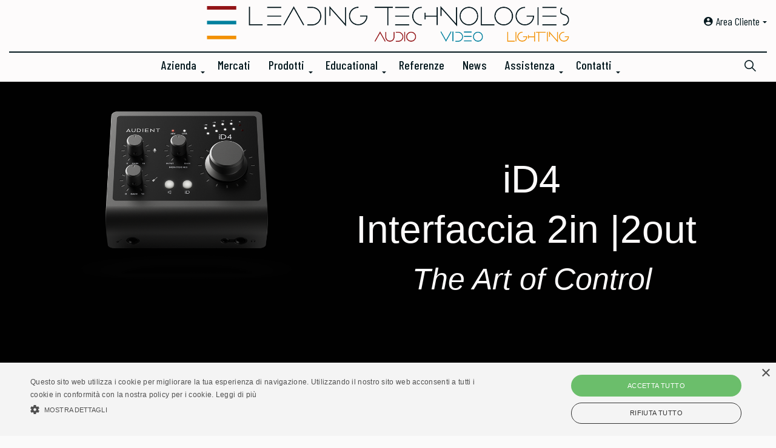

--- FILE ---
content_type: text/html; charset=utf-8
request_url: https://www.leadingtech.it/marche/audient/id4-mkii
body_size: 80290
content:

<!DOCTYPE html>
<html dir="ltr" lang="en" class="no-js usn"  ng-app="app">
<head>
    <meta charset="utf-8">
    <meta name="viewport" content="width=device-width, initial-scale=1, shrink-to-fit=no, maximum-scale=2">
        <link rel="canonical" href="https://www.leadingtech.it/marche/audient/id4-mkii/" />
    <title>iD4 MKII | Audient</title>
    <meta name="description" content="Progettato per portare le tue registrazioni a un livello superiore, iD4 MKII offre prestazioni audio professionali in un pacchetto desktop compatto e moderno, garantendoti tutto ci&#242; di cui hai bisogno per realizzare registrazioni di qualit&#224; da studio direttamente da casa tua.">
            <link rel="alternate" href="https://www.leadingtech.it/marche/audient/id4-mkii/" hreflang="" />
        <meta name="twitter:card" content="summary" />
        <meta name="twitter:site" content="@Leading Technologies" />
    <meta property="og:type" content="website">
    <meta property="og:title" content="iD4 MKII | Audient" />
    <meta property="og:image" content="https://www.leadingtech.it/media/s1dhhr4v/7-id4.webp" />
    <meta property="og:url" content="https://www.leadingtech.it/marche/audient/id4-mkii/" />
    <meta property="og:description" content="Progettato per portare le tue registrazioni a un livello superiore, iD4 MKII offre prestazioni audio professionali in un pacchetto desktop compatto e moderno, garantendoti tutto ci&#242; di cui hai bisogno per realizzare registrazioni di qualit&#224; da studio direttamente da casa tua." />
    <meta property="og:site_name" content="Leading Technologies" />
    <meta name="robots" content="noindex,nofollow">

    
<link href="/DependencyHandler.axd?s=[base64]&amp;t=Css&amp;cdv=991478345" media="screen" type="text/css" rel="stylesheet"/><link href="/css/uskinned/generated/fd1ffd8d-9e00-4a51-ad15-7f6ecf9bcab1.css?version=637904587060930000" media="screen" type="text/css" rel="stylesheet"/><link href="/DependencyHandler.axd?s=L2Nzcy91c2tpbm5lZC9wcmludC5jc3M7&amp;t=Css&amp;cdv=991478345" media="print" type="text/css" rel="stylesheet"/><link href="/DependencyHandler.axd?s=L2Nzcy9jdXN0b20vc3R5bGVzLmNzczsvY3NzL2N1c3RvbS9jdXN0b20uY3NzOw&amp;t=Css&amp;cdv=991478345" media="screen" type="text/css" rel="stylesheet"/>
  <link rel="stylesheet" href="//maxcdn.bootstrapcdn.com/font-awesome/4.7.0/css/font-awesome.min.css">
   <link rel='stylesheet prefetch' href='//cdnjs.cloudflare.com/ajax/libs/angular-material/1.1.3/angular-material.min.css'>
            <link rel="shortcut icon" href="/media/my2nrsv4/leading_linette.png?width=32&height=32" type="image/png">
        <link rel="apple-touch-icon" sizes="57x57" href="/media/my2nrsv4/leading_linette.png?width=57&height=57">
        <link rel="apple-touch-icon" sizes="60x60" href="/media/my2nrsv4/leading_linette.png?width=60&height=60">
        <link rel="apple-touch-icon" sizes="72x72" href="/media/my2nrsv4/leading_linette.png?width=72&height=72">
        <link rel="apple-touch-icon" sizes="76x76" href="/media/my2nrsv4/leading_linette.png?width=76&height=76">
        <link rel="apple-touch-icon" sizes="114x114" href="/media/my2nrsv4/leading_linette.png?width=114&height=114">
        <link rel="apple-touch-icon" sizes="120x120" href="/media/my2nrsv4/leading_linette.png?width=120&height=120">
        <link rel="apple-touch-icon" sizes="144x144" href="/media/my2nrsv4/leading_linette.png?width=144&height=144">
        <link rel="apple-touch-icon" sizes="152x152" href="/media/my2nrsv4/leading_linette.png?width=152&height=152">
        <link rel="apple-touch-icon" sizes="180x180" href="/media/my2nrsv4/leading_linette.png?width=180&height=180">
        <link rel="icon" type="image/png" href="/media/my2nrsv4/leading_linette.png?width=16&height=16" sizes="16x16">
        <link rel="icon" type="image/png" href="/media/my2nrsv4/leading_linette.png?width=32&height=32" sizes="32x32">
        <link rel="icon" type="image/png" href="/media/my2nrsv4/leading_linette.png?width=96&height=96" sizes="96x96">
        <link rel="icon" type="image/png" href="/media/my2nrsv4/leading_linette.png?width=192&height=192" sizes="192x192">
        <meta name="msapplication-square70x70logo" content="/media/my2nrsv4/leading_linette.png?width=70&height=70" />
        <meta name="msapplication-square150x150logo" content="/media/my2nrsv4/leading_linette.png?width=150&height=150" />
        <meta name="msapplication-wide310x150logo" content="/media/my2nrsv4/leading_linette.png?width=310&height=150" />
        <meta name="msapplication-square310x310logo" content="/media/my2nrsv4/leading_linette.png?width=310&height=310" />


    

    <style>
.bn39 {
    background-image: linear-gradient(135deg, #008aff, #86d472);
    border-radius: 6px;
    box-sizing: border-box;
    color: #ffffff !important;
    display: block;
    height: 40px;
    font-size: 1.4em;
    font-weight: 600;
    padding: 6px;
    position: center;
    text-decoration: none;
    width: 9.7em;
    z-index: 2;
    position: relative;
    overflow: hidden;
}

.bn39:hover:before {
    content: "";
    background-color: rgba(0, 0, 0, 0.5); /* Cambia il colore dell'overlay al passaggio del mouse */
    position: absolute;
    top: 0;
    left: 0;
    right: 0;
    bottom: 0;
    z-index: -1; /* Posiziona dietro il contenuto del pulsante */
    transition: background-color 0.3s ease; /* Aggiungi una transizione per un effetto di animazione */
}

.bn39:hover {
    color: #fff !important;
}
</style>

<style>
.bn39_2 {
    background-image: linear-gradient(135deg, #008aff, #86d472);
    border-radius: 6px;
    box-sizing: border-box;
    color: #ffffff !important;
    display: block;
    height: 40px;
    font-size: 1.4em;
    font-weight: 600;
    padding: 6px;
    position: center;
    text-decoration: none;
    width: 15em;
    z-index: 2;
    position: relative;
    overflow: hidden;
}

.bn39_2:hover:before {
    content: "";
    background-color: rgba(0, 0, 0, 0.5); /* Cambia il colore dell'overlay al passaggio del mouse */
    position: absolute;
    top: 0;
    left: 0;
    right: 0;
    bottom: 0;
    z-index: -1; /* Posiziona dietro il contenuto del pulsante */
    transition: background-color 0.3s ease; /* Aggiungi una transizione per un effetto di animazione */
}

.bn39_2:hover {
    color: #fff !important;
}
</style>
<head>
    <meta name="robots" content="noindex, nofollow">
</head>
</style>
    
    




  
  <!--GOOGLE TAG 4-->
  <!-- Google Tag Manager -->

<script>(function(w,d,s,l,i){w[l]=w[l]||[];w[l].push({'gtm.start':

new Date().getTime(),event:'gtm.js'});var f=d.getElementsByTagName(s)[0],

j=d.createElement(s),dl=l!='dataLayer'?'&l='+l:'';j.async=true;j.src=

'https://www.googletagmanager.com/gtm.js?id='+i+dl;f.parentNode.insertBefore(j,f);

})(window,document,'script','dataLayer','GTM-WG7Q79C');</script>

<!-- End Google Tag Manager -->

 

 

 

    <link href="/css/custom/site.css" media="screen" type="text/css" rel="stylesheet" />
    <link href="/scripts/plugin/noty/animate.css" rel="stylesheet" />
    <link href="/scripts/plugin/noty/noty.css" rel="stylesheet" />
    <link href="//fonts.googleapis.com/icon?family=Material+Icons" rel="stylesheet">

    <script>
        var _AppSettings = { BaseUrl: '/', BaseApiUrl: '/umbraco/Api' };
        _AppSettings.GimageUrl = 'https://gimage.leadingtech.it/';
    _AppSettings.envPayPalJs = '';
    _AppSettings.UsatoUrl = '';
        _AppSettings.CatalogoUrl = '';
        _AppSettings.B2BUrl = 'https://b2b.leadingtech.it/';
        var _isLogged = false;
    </script>
    <script>
        window.paceOptions = {
            document: true, // disabled
            eventLag: true,
            restartOnPushState: true,
            restartOnRequestAfter: true,
            ajax: {
                ignoreURLs: ['signalr', '__browserLink', 'browserLinkSignalR'],
                trackWebSockets: false,
                trackMethods: ['GET', 'POST', 'PUT', 'DELETE', 'REMOVE']
            }
        };
    </script>
    <script data-pace-options='{ "ajax": true }' type="text/javascript" src='/scripts/plugin/pace/pace.min.js'></script>
    <script type="text/javascript" charset="UTF-8" src="//cdn.cookie-script.com/s/2dcdf35a8efe81cb623cf410d0e0e00c.js"></script>
</head>
<body 
    

 class="body-bg body-bg-solid header-09-lg header-04-sm hide_header-on-scroll-lg hide_header-on-scroll-sm directional-icons-triangle                    "

>
<h1 style="display:none">Leadingtech - iD4 MKII</h1>

    


    <!-- Skip to content -->
    <a class="skip-to-content sr-only sr-only-focusable" href="#site-content">Skip to main content</a>
    <!--// Skip to content -->
    <!-- Site -->
    <div id="site">

        <!-- Header -->
            <header id="site-header" class="header-bg header-bg-solid">
        <div class="container-fluid">

            <div class="row">

                    <div id="logo" >
        <a href="/" title="Leading Technologies">
                    <picture>
                        <source type="image/webp" data-srcset="/media/nwmnmwdw/leadingtopv1.png?format=webp">
                        <img src="/media/nwmnmwdw/leadingtopv1.png" alt="">
                    </picture>
            <span>Leading Technologies</span>
        </a>
    </div>




                <!-- Expand -->
                <a id="burgerNavStyle" class="expand expand-3-bars expand-even-lines expand-active-cross">
                    <span>Menu</span>
                </a>
                <!--// Expand -->

                <!-- Main navigation -->
                        <nav class="main nav-dropdown navigation-dropdown-bg-solid">
                    <ul >
                    <li  class="has-child ">
                        <span><a href="/azienda/"  >Azienda</a></span>
        <ul >
                    <li  class="no-child ">
                        <span><a href="/azienda/chi-siamo/"  >Chi Siamo</a></span>
                    </li>
                    <li  class="no-child ">
                        <span><a href="/azienda/servizi/"  >Servizi</a></span>
                    </li>
                    <li  class="no-child ">
                        <span><a href="/azienda/sostenibilita/"  >Sostenibilità</a></span>
                    </li>
                    <li  class="no-child ">
                        <span><a href="/termini-e-condizioni/"  >Termini e Condizioni</a></span>
                    </li>


        </ul>
                    </li>
                    <li  class="no-child ">
                        <span><a href="/i-nostri-mercati/"  >Mercati</a></span>
                    </li>
                    <li  class="has-child ">
                        <span><a href="/prodotti/"  >Prodotti</a></span>
        <ul >
                    <li  class="no-child ">
                        <span><a href="/marche/"  >I&nbsp;nostri&nbsp;marchi</a></span>
                    </li>
                    <li  class="no-child ">
                        <span><a href="/catalog/"  >Catalogo online</a></span>
                    </li>
                    <li  class="no-child ">
                        <span><a href="/prodotti/media-download/"  >Media & Downloads</a></span>
                    </li>
                    <li  class="no-child ">
                        <span><a href="http://usato.leadingtech.it/" target="_blank" rel="noreferrer noopener"  title="Link will open in a new window/tab" >B-Stock<i class="icon usn_ion-md-open after"></i></a></span>
                    </li>


        </ul>
                    </li>
                    <li  class="has-child ">
                        <span><a href="/educational/#"  >Educational</a></span>
        <ul >
                    <li  class="no-child ">
                        <span><a href="/educational/webinar-leading-technologies/#"  >Webinar Leading</a></span>
                    </li>
                    <li  class="no-child ">
                        <span><a href="/educational/webinar-case-madri/"  >Webinar case madri</a></span>
                    </li>


        </ul>
                    </li>
                    <li  class="no-child ">
                        <span><a href="/case-history/"  >Referenze</a></span>
                    </li>
                    <li  class="no-child ">
                        <span><a href="/blog/"  >News</a></span>
                    </li>
                    <li  class="has-child ">
                        <span><a href="/assistenza/"  >Assistenza</a></span>
        <ul >
                    <li  class="no-child ">
                        <span><a href="/assistenza/richiesta-assistenza/"  >Richiesta assistenza</a></span>
                    </li>
                    <li  class="no-child ">
                        <span><a href="https://b2b.leadingtech.it/Ticket" target="_blank" rel="noreferrer noopener"  title="Link will open in a new window/tab" >Tickets<i class="icon usn_ion-md-open after"></i></a></span>
                    </li>
                    <li  class="no-child ">
                        <span><a href="/assistenza/centri-assistenza/"  >Centri assistenza</a></span>
                    </li>
                    <li  class="no-child ">
                        <span><a href="/assistenza/faq/"  >FAQ</a></span>
                    </li>
                    <li  class="no-child ">
                        <span><a href="/assistenza/garanzia/"  >Garanzia</a></span>
                    </li>


        </ul>
                    </li>
                    <li  class="has-child ">
                        <span><a href="/contatti/"  >Contatti</a></span>
        <ul >
                    <li  class="no-child ">
                        <span><a href="/contatti/leading-technologies/"  >Leading Technologies</a></span>
                    </li>
                    <li  class="no-child ">
                        <span><a href="/contatti/agenzie/"  >Agenzie</a></span>
                    </li>


        </ul>
                    </li>

                    <li class="has-child" id="memberArea">

                        <span><a href="#">Area Cliente</a></span>
                        <ul class="no-child" aria-labelledby="myAccountDropdown">
                                    <li class="no-child">
                                        <span>
                                            <a class="dropdown-item" href="/login/"  ><i class="icon usn_ion-md-log-in before"></i>Login</a>
                                        </span>
                                    </li>
                                    <li class="no-child">
                                        <span>
                                            <a class="dropdown-item" href="/register/"  ><i class="icon usn_ion-md-checkmark-circle-outline before"></i>Register</a>
                                        </span>
                                    </li>
                                                    </ul>


                    </li>

        </ul>

        </nav>




                <!--// Main navigation -->

                <!-- Secondary navigation -->
                        <nav class="secondary nav-dropdown navigation-dropdown-bg-solid">
            <ul>
                                    <li class="dropdown">
                        <a href="#" class="dropdown-toggle" id="myAccountDropdown" data-toggle="dropdown" aria-haspopup="true" aria-expanded="false"><i class="icon usn_ion-md-contact before"></i><span>Area Cliente</span></a>
                        <div class="dropdown-menu dropdown-menu-right" aria-labelledby="myAccountDropdown">
                                    <a class="dropdown-item" href="/login/"  ><i class="icon usn_ion-md-log-in before"></i>Login</a>
                                    <a class="dropdown-item" href="/register/"  ><i class="icon usn_ion-md-checkmark-circle-outline before"></i>Register</a>
                        </div>
                    </li>

            </ul>
        </nav>


                <!--// Secondary navigation -->
                
                <!-- CTA Links -->
                

                <!--// CTA Links -->

                <!-- Site search -->
                        <div class="form site-search-form site-search">
            <form role="search" action="/search/" method="get" name="searchForm">
                <fieldset>
                    <div class="form-group">
                        <label class="control-label d-none" for="search_field">Search the site</label>
                        <input type="text" class="form-control" name="search_field" aria-label="Search the site" placeholder="Search the site">
                    </div>
                    <button type="submit" role="button" aria-label="Search" class="btn base-btn-bg base-btn-bg-solid base-btn-bg-hover-solid base-btn-text base-btn-borders btn-search">
                        <span></span>
                        <i class="icon usn_ion-ios-search"></i>
                    </button>
                </fieldset>
            </form>
            <a class="expand-search"><em>Expand Search</em><i class="icon usn_ion-ios-search search-icon"></i><i class="icon usn_ion-md-close close-icon"></i></a>
        </div>


                <!--// Site search -->


            </div>

        </div>
    </header>


        <!--// Header -->
        <!-- Content -->
        <div id="site-content">

            

            







    <section class="content component usn_cmp_pods c1-bg c1-bg-solid p-0 " >  

        <div class="image background-image component-background-image"  style="background-image:url('/media/5rvjelb1/nero-audient.webp?format=webp'),url('/media/5rvjelb1/nero-audient.webp');background-repeat:no-repeat;background-size:cover;background-position:center center;"></div>
        <div class="component-inner">
                    <div class="container">




                    <div class="component-main row listing  listing_basic-grid listing-pods " >
    <div class="item  items-1 col-12 item_text-right usn_pod_textimage text-right  " data-os-animation="fadeIn" data-os-animation-delay="0s" data-os-animation-duration="1.2s">
            <div class="inner  ">
                                    <div class="image  ">
                                <picture>
            <source type="image/webp" data-srcset="/media/snrm4k2y/id4-artistic-05-black-0-5x.png?anchor=center&amp;mode=crop&amp;width=800&amp;height=800&amp;rnd=132877803511770000&amp;format=webp">
            <img class="lazyload " src="/media/snrm4k2y/id4-artistic-05-black-0-5x.png?anchor=center&amp;mode=crop&amp;width=80&amp;height=80&amp;rnd=132877803511770000" data-src="/media/snrm4k2y/id4-artistic-05-black-0-5x.png?anchor=center&amp;mode=crop&amp;width=800&amp;height=800&amp;rnd=132877803511770000" alt="">
        </picture>





                    </div>
                                    <div class="info ">
                                                                            <div class="text c1-text">
                                <p><br /><br /></p>
<div style="text-align: center;"><br /><br /><br />
<h1>iD4<br />Interfaccia 2in |2out </h1>
<h2><em>The Art of Control</em></h2>
</div>
                            </div>

                    </div>
                                            </div>
    </div>
        </div>





                    </div>
        </div>
    </section>

    <section class="content component usn_cmp_splitcomponent c1-bg c1-bg-solid  " >  

        <div class="image background-image component-background-image"  style="background-image:url('/media/5rvjelb1/nero-audient.webp?format=webp'),url('/media/5rvjelb1/nero-audient.webp');background-repeat:no-repeat;background-size:cover;background-position:center center;"></div>
        <div class="component-inner">
                    <div class="container">


                    <div class="component-main row justify-content-between align-items-center">

                    <div class="item item_block usn_cmp_text align-self-center col-xl-6 col-md-6 order-md-1 order-1 col-12   " data-os-animation="fadeIn" data-os-animation-delay="0s" data-os-animation-duration="1.2s">
                        


                            <div class="info text-left">

        
        <div class="text c1-text " data-os-animation="fadeIn" data-os-animation-delay="0s">
            <h2>Registrare è più semplice</h2>
<div>
<p>Progettato per portare le tue registrazioni a un livello superiore, <strong>iD4</strong> <strong>MKII</strong> offre prestazioni audio professionali in un pacchetto desktop compatto e moderno, garantendoti tutto ciò di cui hai bisogno per realizzare registrazioni di qualità da studio direttamente da casa tua.</p>
<p>Ogni interfaccia iD presenta il preamplificatore microfonico <strong>Audient Console</strong>, lo stesso design del circuito discreto che si trova nella rinomata console di registrazione <strong>ASP8024-HE</strong>.</p>
<p>Progettato per offrire un rumore bassissimo e bassa distorsione con un tocco di classico calore analogico, l'<strong>Audient</strong> <strong>iD4</strong> ti garantirà una registrazione semplice ed altamente professionale.</p>
<p> </p>
</div>
        </div>


    </div>

                        


                    </div>

                    <div class="item item_block usn_cmp_gallery align-self-center col-xl-6 col-md-6 order-md-2 order-2 col-12   " data-os-animation="fadeIn" data-os-animation-delay="0s" data-os-animation-duration="1.2s">
                        


                                <div class="component-main row slides listing  listing_basic-grid listing_gallery" data-slick='{"autoplay": true, "autoplaySpeed": 750,"dots": true ,"arrows": false ,"slidesToShow": 1}'>

                    <div class="item  items-1  " data-os-animation="fadeIn" data-os-animation-delay="0s" data-os-animation-duration="1.2s">
                        <div class="image ">
                                <a href="/media/geqmnchu/id4-artistic-01-white-0-5x.png" data-toggle="lightbox" data-type="image" data-gallery="galleryname_3846b092-9277-48fe-bbd8-f35512c93ead">

                                    <picture>
            <source type="image/webp" data-srcset="/media/geqmnchu/id4-artistic-01-white-0-5x.png?anchor=center&amp;mode=crop&amp;width=800&amp;height=800&amp;rnd=132877803043770000&amp;format=webp">
            <img class="lazyload " src="/media/geqmnchu/id4-artistic-01-white-0-5x.png?anchor=center&amp;mode=crop&amp;width=80&amp;height=80&amp;rnd=132877803043770000" data-src="/media/geqmnchu/id4-artistic-01-white-0-5x.png?anchor=center&amp;mode=crop&amp;width=800&amp;height=800&amp;rnd=132877803043770000" alt="">
        </picture>






                            </a>

                        </div>
                    </div>
                    <div class="item  items-1  " data-os-animation="fadeIn" data-os-animation-delay="0s" data-os-animation-duration="1.2s">
                        <div class="image ">
                                <a href="/media/ipkpzwlk/id4-front-ortho-0-5x.png" data-toggle="lightbox" data-type="image" data-gallery="galleryname_3846b092-9277-48fe-bbd8-f35512c93ead">

                                    <picture>
            <source type="image/webp" data-srcset="/media/ipkpzwlk/id4-front-ortho-0-5x.png?anchor=center&amp;mode=crop&amp;width=800&amp;height=800&amp;rnd=132877803306270000&amp;format=webp">
            <img class="lazyload " src="/media/ipkpzwlk/id4-front-ortho-0-5x.png?anchor=center&amp;mode=crop&amp;width=80&amp;height=80&amp;rnd=132877803306270000" data-src="/media/ipkpzwlk/id4-front-ortho-0-5x.png?anchor=center&amp;mode=crop&amp;width=800&amp;height=800&amp;rnd=132877803306270000" alt="">
        </picture>






                            </a>

                        </div>
                    </div>
                    <div class="item  items-1  " data-os-animation="fadeIn" data-os-animation-delay="0s" data-os-animation-duration="1.2s">
                        <div class="image ">
                                <a href="/media/snrm4k2y/id4-artistic-05-black-0-5x.png" data-toggle="lightbox" data-type="image" data-gallery="galleryname_3846b092-9277-48fe-bbd8-f35512c93ead">

                                    <picture>
            <source type="image/webp" data-srcset="/media/snrm4k2y/id4-artistic-05-black-0-5x.png?anchor=center&amp;mode=crop&amp;width=800&amp;height=800&amp;rnd=132877803511770000&amp;format=webp">
            <img class="lazyload " src="/media/snrm4k2y/id4-artistic-05-black-0-5x.png?anchor=center&amp;mode=crop&amp;width=80&amp;height=80&amp;rnd=132877803511770000" data-src="/media/snrm4k2y/id4-artistic-05-black-0-5x.png?anchor=center&amp;mode=crop&amp;width=800&amp;height=800&amp;rnd=132877803511770000" alt="">
        </picture>






                            </a>

                        </div>
                    </div>
                    <div class="item  items-1  " data-os-animation="fadeIn" data-os-animation-delay="0s" data-os-animation-duration="1.2s">
                        <div class="image ">
                                <a href="/media/pzhhblkx/id4-top-ortho-0-5x.png" data-toggle="lightbox" data-type="image" data-gallery="galleryname_3846b092-9277-48fe-bbd8-f35512c93ead">

                                    <picture>
            <source type="image/webp" data-srcset="/media/pzhhblkx/id4-top-ortho-0-5x.png?anchor=center&amp;mode=crop&amp;width=800&amp;height=800&amp;rnd=132877803593770000&amp;format=webp">
            <img class="lazyload " src="/media/pzhhblkx/id4-top-ortho-0-5x.png?anchor=center&amp;mode=crop&amp;width=80&amp;height=80&amp;rnd=132877803593770000" data-src="/media/pzhhblkx/id4-top-ortho-0-5x.png?anchor=center&amp;mode=crop&amp;width=800&amp;height=800&amp;rnd=132877803593770000" alt="">
        </picture>






                            </a>

                        </div>
                    </div>

        </div>





                        


                    </div>

        </div>



                    </div>
        </div>
    </section>

    <section class="content component usn_cmp_pods c1-bg c1-bg-solid  " >  

        <div class="image background-image component-background-image"  style="background-image:url('/media/5rvjelb1/nero-audient.webp?format=webp'),url('/media/5rvjelb1/nero-audient.webp');background-repeat:no-repeat;background-size:cover;background-position:center center;"></div>
        <div class="component-inner">
                    <div class="container">




                    <div class="component-main row listing  listing_basic-grid listing-pods " >
    <div class="item  items-3 col-12 item_text-below usn_pod_textimage text-left  os-animation" data-os-animation="slideInLeft" data-os-animation-delay="0s" data-os-animation-duration="1.2s">
            <div class="inner  ">
                                                    <div class="info ">
                                                                            <div class="text c1-text">
                                <h1><span class="intro lg">Recensioni</span></h1>
<hr style="height: 1px; border-width: 0; color: #90111c; background-color: #90111c;" />
<h6><span class="quote sm">L'ho collegato, ho aperto una sessione, ho inserito il microfono all'iD4 ed ero già al lavoro! Impeccabile, facile da impostare e suona benissimo. E' stato un colpo di fulmine!<br /><br /></span></h6>
<p>Sylvia Massy</p>
                            </div>

                    </div>
                                            </div>
    </div>
    <div class="item  items-3 col-12 item_text-below usn_pod_textimage text-left  os-animation" data-os-animation="slideInUp" data-os-animation-delay="0s" data-os-animation-duration="1.2s">
            <div class="inner  ">
                                                    <div class="info ">
                                                                            <div class="text c1-text">
                                <h1><span class="intro lg">Recensioni</span></h1>
<hr style="height: 1px; border-width: 0; color: #1f91a8; background-color: #1f91a8;" />
<h6><span class="quote sm">L'iD4 è una soluzione fantastica per i chitarristi. La sua configurazione di ingresso è adatta per microfonare un amplificatore per chitarra mentre registra simultaneamente il feed DI dello strumento per un successivo riamplificazione. </span></h6>
<p><a href="https://musictech.com/reviews/studio-recording-gear/audient-id4-id14-mkii-review/">Musichtech</a></p>
                            </div>

                    </div>
                                            </div>
    </div>
    <div class="item  items-3 col-12 item_text-below usn_pod_textimage text-left  os-animation" data-os-animation="slideInRight" data-os-animation-delay="0s" data-os-animation-duration="1.2s">
            <div class="inner  ">
                                                    <div class="info ">
                                                                            <div class="text c1-text">
                                <h1><span class="intro lg">Recensioni</span></h1>
<hr style="height: 1px; border-width: 0; color: #f79324; background-color: #f79324;" />
<h6><span class="quote sm">Un'interfaccia audio USB compatta, ad alte prestazioni, e due ingressi che racchiude tutte le funzionalità essenziali richieste dal musicista solista che registra su un computer o dispositivo iOS, a casa o in viaggio. </span></h6>
<p><a href="https://www.soundonsound.com/reviews/audient-id4">Sound on Sound</a></p>
                            </div>

                    </div>
                                            </div>
    </div>
        </div>





                    </div>
        </div>
    </section>

    <section class="content component usn_cmp_text c1-bg c1-bg-solid pb-0 " >  

        <div class="image background-image component-background-image"  style="background-image:url('/media/5rvjelb1/nero-audient.webp?format=webp'),url('/media/5rvjelb1/nero-audient.webp');background-repeat:no-repeat;background-size:cover;background-position:center center;"></div>
        <div class="component-inner">
                    <div class="container">




                <div class="info ">

        
        <div class="text c1-text os-animation" data-os-animation="fadeInDown" data-os-animation-delay="0s">
            <h2 style="text-align: center;">Specifiche Tecniche:</h2>
        </div>


    </div>





                    </div>
        </div>
    </section>

    <section class="content component usn_cmp_splitcomponent c1-bg c1-bg-solid  " >  

        <div class="image background-image component-background-image"  style="background-image:url('/media/5rvjelb1/nero-audient.webp?format=webp'),url('/media/5rvjelb1/nero-audient.webp');background-repeat:no-repeat;background-size:cover;background-position:center center;"></div>
        <div class="component-inner">
                    <div class="container">


                    <div class="component-main row justify-content-between align-items-center">

                    <div class="item item_block usn_cmp_pods align-self-center col-xl-6 col-md-6 order-md-1 order-1 col-12 os-animation  " data-os-animation="fadeInLeft" data-os-animation-delay="0s" data-os-animation-duration="1.2s">
                        


                                <div class="component-main row listing  listing_basic-grid listing-pods " >
                        <div class="item usn_pod_datalist items-1 col-12 ">
                            <div class="inner">
                                    <div class="component-main row listing listing_data-list   " data-os-animation="fadeIn" data-os-animation-delay="0s" data-os-animation-duration="1.2s">





                <!-- Item -->
                <div class="item items-1 item_data-list col-12  " data-os-animation="fadeIn" data-os-animation-delay="0s" data-os-animation-duration="1.2s">
                    <p class="title c1-heading">
                        <span class="text-left">Interfaccia:</span>
                            <span class="text-right">USB 2.0 High Speed bus powered</span>
                    </p>
                </div>
                <!--// Item -->
                <!-- Item -->
                <div class="item items-1 item_data-list col-12  " data-os-animation="fadeIn" data-os-animation-delay="0s" data-os-animation-duration="1.2s">
                    <p class="title c1-heading">
                        <span class="text-left">Conversione digitale (max):</span>
                            <span class="text-right">24 bit</span>
                    </p>
                </div>
                <!--// Item -->
                <!-- Item -->
                <div class="item items-1 item_data-list col-12  " data-os-animation="fadeIn" data-os-animation-delay="0s" data-os-animation-duration="1.2s">
                    <p class="title c1-heading">
                        <span class="text-left">Frequenza di campionamento (max)</span>
                            <span class="text-right">+48 V +/-4v @ 10mA/Channel</span>
                    </p>
                </div>
                <!--// Item -->
                <!-- Item -->
                <div class="item items-1 item_data-list col-12  " data-os-animation="fadeIn" data-os-animation-delay="0s" data-os-animation-duration="1.2s">
                    <p class="title c1-heading">
                        <span class="text-left">Ingressi totali:</span>
                            <span class="text-right">2</span>
                    </p>
                </div>
                <!--// Item -->
                <!-- Item -->
                <div class="item items-1 item_data-list col-12  " data-os-animation="fadeIn" data-os-animation-delay="0s" data-os-animation-duration="1.2s">
                    <p class="title c1-heading">
                        <span class="text-left">Uscite totali:</span>
                            <span class="text-right">6</span>
                    </p>
                </div>
                <!--// Item -->
                <!-- Item -->
                <div class="item items-1 item_data-list col-12  " data-os-animation="fadeIn" data-os-animation-delay="0s" data-os-animation-duration="1.2s">
                    <p class="title c1-heading">
                        <span class="text-left">Ingressi microfono:</span>
                            <span class="text-right">1</span>
                    </p>
                </div>
                <!--// Item -->
                <!-- Item -->
                <div class="item items-1 item_data-list col-12  " data-os-animation="fadeIn" data-os-animation-delay="0s" data-os-animation-duration="1.2s">
                    <p class="title c1-heading">
                        <span class="text-left">Ingressi strumenti:</span>
                            <span class="text-right">1</span>
                    </p>
                </div>
                <!--// Item -->
    </div>

                            </div>
                        </div>
        </div>

                        


                    </div>

                    <div class="item item_block usn_cmp_pods align-self-center col-xl-6 col-md-6 order-md-2 order-2 col-12 os-animation  " data-os-animation="fadeInRight" data-os-animation-delay="0s" data-os-animation-duration="1.2s">
                        


                                <div class="component-main row listing  listing_basic-grid listing-pods " >
                        <div class="item usn_pod_datalist items-1 col-12 ">
                            <div class="inner">
                                    <div class="component-main row listing listing_data-list   " data-os-animation="fadeIn" data-os-animation-delay="0s" data-os-animation-duration="1.2s">





                <!-- Item -->
                <div class="item items-1 item_data-list col-12  " data-os-animation="fadeIn" data-os-animation-delay="0s" data-os-animation-duration="1.2s">
                    <p class="title c1-heading">
                        <span class="text-left">Ingressi digitali:</span>
                            <span class="text-right">16 x ADAT 44.1 - 48 Khz</span>
                    </p>
                </div>
                <!--// Item -->
                <!-- Item -->
                <div class="item items-1 item_data-list col-12  " data-os-animation="fadeIn" data-os-animation-delay="0s" data-os-animation-duration="1.2s">
                    <p class="title c1-heading">
                        <span class="text-left">Alimentazione Phantom:</span>
                            <span class="text-right">+48 V +/-4v @ 10mA/Channel</span>
                    </p>
                </div>
                <!--// Item -->
                <!-- Item -->
                <div class="item items-1 item_data-list col-12  " data-os-animation="fadeIn" data-os-animation-delay="0s" data-os-animation-duration="1.2s">
                    <p class="title c1-heading">
                        <span class="text-left">World Clock:</span>
                            <span class="text-right">si</span>
                    </p>
                </div>
                <!--// Item -->
                <!-- Item -->
                <div class="item items-1 item_data-list col-12  " data-os-animation="fadeIn" data-os-animation-delay="0s" data-os-animation-duration="1.2s">
                    <p class="title c1-heading">
                        <span class="text-left">Uscite analogiche:</span>
                            <span class="text-right">2 x Jack 6,3 mm bilanciati</span>
                    </p>
                </div>
                <!--// Item -->
                <!-- Item -->
                <div class="item items-1 item_data-list col-12  " data-os-animation="fadeIn" data-os-animation-delay="0s" data-os-animation-duration="1.2s">
                    <p class="title c1-heading">
                        <span class="text-left">Uscita cuffie:</span>
                            <span class="text-right">Jack 6,3 mm stereo, mini jack 3,5 mm stereo</span>
                    </p>
                </div>
                <!--// Item -->
                <!-- Item -->
                <div class="item items-1 item_data-list col-12  " data-os-animation="fadeIn" data-os-animation-delay="0s" data-os-animation-duration="1.2s">
                    <p class="title c1-heading">
                        <span class="text-left">Uscita clock:</span>
                            <span class="text-right">1 x BNC femmina Wordclock</span>
                    </p>
                </div>
                <!--// Item -->
                <!-- Item -->
                <div class="item items-1 item_data-list col-12  " data-os-animation="fadeIn" data-os-animation-delay="0s" data-os-animation-duration="1.2s">
                    <p class="title c1-heading">
                        <span class="text-left">Sistema operativo:</span>
                            <span class="text-right">Windows 7, Windows 8, OS X 10.6 o superiore</span>
                    </p>
                </div>
                <!--// Item -->
                <!-- Item -->
                <div class="item items-1 item_data-list col-12  " data-os-animation="fadeIn" data-os-animation-delay="0s" data-os-animation-duration="1.2s">
                    <p class="title c1-heading">
                        <span class="text-left">Software di gestione:</span>
                            <span class="text-right">Two Notes, Torpedo</span>
                    </p>
                </div>
                <!--// Item -->
    </div>

                            </div>
                        </div>
        </div>

                        


                    </div>

        </div>



                    </div>
        </div>
    </section>

    <section class="content component usn_cmp_splitcomponent c1-bg c1-bg-solid  " >  

        <div class="image background-image component-background-image"  style="background-image:url('/media/5rvjelb1/nero-audient.webp?format=webp'),url('/media/5rvjelb1/nero-audient.webp');background-repeat:no-repeat;background-size:cover;background-position:center center;"></div>
        <div class="component-inner">
                    <div class="container">


                    <div class="component-main row justify-content-between align-items-center">

                    <div class="item item_block usn_cmp_gallery align-self-center col-xl-6 col-md-6 order-md-2 order-2 col-12   " data-os-animation="fadeIn" data-os-animation-delay="0s" data-os-animation-duration="1.2s">
                        


                                <div class="component-main row  listing  listing_basic-grid listing_gallery" >

                        <div class="item  items-1 col-12  " data-os-animation="fadeIn" data-os-animation-delay="0s" data-os-animation-duration="1.2s">
                            <div class="image ">
                                    <a href="/media/4fmdhyal/09_10_23-1.jpg"   target=""  data-toggle="lightbox" data-type="image" data-gallery="galleryname_e6b85d77-dd63-4a89-b940-5fcabedfd369" >

                                        <picture>
            <source type="image/webp" data-srcset="/media/4fmdhyal/09_10_23-1.jpg?anchor=center&amp;mode=crop&amp;width=800&amp;height=600&amp;rnd=133427879256570000&amp;format=webp">
            <img class="lazyload " src="/media/4fmdhyal/09_10_23-1.jpg?anchor=center&amp;mode=crop&amp;width=80&amp;height=60&amp;rnd=133427879256570000" data-src="/media/4fmdhyal/09_10_23-1.jpg?anchor=center&amp;mode=crop&amp;width=800&amp;height=600&amp;rnd=133427879256570000" alt="">
        </picture>






                                </a>
                                                            </div>
                        </div>

        </div>





                        


                    </div>

                    <div class="item item_block usn_cmp_code align-self-center col-xl-6 col-md-6 order-md-1 order-1 col-12   " data-os-animation="fadeIn" data-os-animation-delay="0s" data-os-animation-duration="1.2s">
                                <!-- Introduction -->
        <div class="component-introduction row justify-content-start text-left " data-os-animation="fadeIn" data-os-animation-delay="0s" data-os-animation-duration="1.2s">
            <div class="info col">
                                                    <div class="text c1-text">
                        <h2 style="color: #d3d3d3; text-align: center;"><span class="heading sm">Monitor Mix</span></h2>
<h2 style="color: #ffffff; text-align: center;">Experience perfetta in una latenza ultra-bassa</h2>
<div class="wpb_column vc_column_container vc_col-sm-6">
<div class="vc_column-inner ">
<div class="wpb_wrapper">
<div class="wpb_text_column wpb_content_element ">
<div class="wpb_wrapper">
<p style="text-align: center;">Non lasciare che la latenza ti rallenti con <strong>Monitor Mix</strong>.</p>
<p style="text-align: center;">Crea e monitora rapidamente una combinazione di ingressi di <strong>iD4</strong> e l'audio del tuo computer, trova l'equilibrio perfetto e registra le tue tracce senza sforzo.</p>
</div>
</div>
</div>
</div>
</div>
                    </div>
                            </div>
        </div>
        <!--// Introduction -->



                            <div class="code-item " data-os-animation="fadeIn" data-os-animation-delay="0s" data-os-animation-duration="1.2s">
        <div style="position: relative; padding-bottom: 56.25%; height: 0;">
  <iframe style="position: absolute; width: 100%; height: 100%;" src="https://www.youtube.com/embed/tMWh1E5Tfmo?si=MpKaRRyskxZpp8RD" title="YouTube video player" frameborder="0" allow="accelerometer; autoplay; clipboard-write; encrypted-media; gyroscope; picture-in-picture" allowfullscreen></iframe>
</div>

    </div>

                        


                    </div>

        </div>



                    </div>
        </div>
    </section>

    <section class="content component usn_cmp_splitcomponent c1-bg c1-bg-solid  " >  

        <div class="image background-image component-background-image"  style="background-image:url('/media/5rvjelb1/nero-audient.webp?format=webp'),url('/media/5rvjelb1/nero-audient.webp');background-repeat:no-repeat;background-size:cover;background-position:center center;"></div>
        <div class="component-inner">
                    <div class="container">


                    <div class="component-main row justify-content-between align-items-center">

                    <div class="item item_block usn_cmp_text align-self-center col-xl-6 col-md-6 order-md-1 order-1 col-12   " data-os-animation="fadeIn" data-os-animation-delay="0s" data-os-animation-duration="1.2s">
                        


                            <div class="info text-left">

        
        <div class="text c1-text " data-os-animation="fadeIn" data-os-animation-delay="0s">
            <h2>Loop-back con semplicità</h2>
<h3><span class="heading sm">Mixer audio loopback</span></h3>
<p>La funzione <strong>Audio Loop-back</strong> di <strong>iD4</strong> può essere configurata tramite il proprio software <strong>Audio Loop-back Mixer</strong> dedicato, il quale, consente di combinare le sorgenti audio e di instradarle rapidamente tra i software. A te la scelta su come usarlo.</p>
<p><br /><br /></p>
        </div>


    </div>

                        


                    </div>

                    <div class="item item_block usn_cmp_gallery align-self-center col-xl-5 col-md-5 order-md-2 order-2 col-12   " data-os-animation="fadeIn" data-os-animation-delay="0s" data-os-animation-duration="1.2s">
                        


                                <div class="component-main row  listing  listing_basic-grid listing_gallery" >

                        <div class="item  items-1 col-12  " data-os-animation="fadeIn" data-os-animation-delay="0s" data-os-animation-duration="1.2s">
                            <div class="image ">
                                    <a href="/media/pbhehjiw/loop-back.png"   target=""  data-toggle="lightbox" data-type="image" data-gallery="galleryname_f3baaddb-a5c1-4848-bc55-a138dd4bfcd6" >

                                        <picture>
            <source type="image/webp" data-srcset="/media/pbhehjiw/loop-back.png?anchor=center&amp;mode=crop&amp;width=800&amp;height=800&amp;rnd=132877825078600000&amp;format=webp">
            <img class="lazyload " src="/media/pbhehjiw/loop-back.png?anchor=center&amp;mode=crop&amp;width=80&amp;height=80&amp;rnd=132877825078600000" data-src="/media/pbhehjiw/loop-back.png?anchor=center&amp;mode=crop&amp;width=800&amp;height=800&amp;rnd=132877825078600000" alt="">
        </picture>






                                </a>
                                                            </div>
                        </div>

        </div>





                        


                    </div>

        </div>



                    </div>
        </div>
    </section>

    <section class="content component usn_cmp_gridlayout c1-bg c1-bg-solid  " >  

        <div class="image background-image component-background-image"  style="background-image:url('/media/5rvjelb1/nero-audient.webp?format=webp'),url('/media/5rvjelb1/nero-audient.webp');background-repeat:no-repeat;background-size:cover;background-position:center center;"></div>
        <div class="component-inner">
                    <div class="container">




                <div class="" data-os-animation="fadeIn" data-os-animation-delay="0s" data-os-animation-duration="1.2s">

        
    <div class="umb-grid">
                <div class="grid-section">
    <div >
<div class='container'>        <div class="row clearfix">
            <div class="col-md-12 column">
                <div >
                            
    
<h2 style="color: #ffffff; text-align: center;"><strong>Catalogo &amp; Prodotti correlati:</strong></h2>


                </div>
            </div>        </div>
</div>    </div>
    <div >
<div class='container'>        <div class="row clearfix">
            <div class="col-md-4 column">
                <div >
                            
    
    <img src="/media/mvojhuoz/7-id4.png" alt="">


                            
    
<div style="text-align: center;"><span style="font-size: 20px;">iD4</span><br />Scheda audio 2 in 2 out con scroll control</div>


                            
    <br><center><a class="bn39" href="https://www.leadingtech.it/catalogo#?sp=%7B%22BrandId%22:%22%22,%22FreeText%22:%22@@1455%22,%22GrDescPadre%22:%22%22,%22OrderBy%22:%22POD%22,%22SottoClasseIDS%22:%22%22,%22MarcaIDS%22:%22%22,%22SpecifichexIDS%22:%22%22,%22PreciseItem%22:%22AUID4MKII%22,%22FiltroCheck%22:%22%22,%22BreadCrumbsMarcaIDS%22:%22294%5EAUDIENT;1455%5ESchede%20audio%22,%22PageSize%22:500,%22PageIndex%22:1,%22CardCodeForzato%22:%22%22,%22Desc_U_TitoloPadre%22:%22%22%7D"><span class="bn39span">VAI AL CATALOGO</span></a></center>

                </div>
            </div>            <div class="col-md-4 column">
                <div >
                            
    
    <img src="/media/wt5fhiee/8-id14.png" alt="">


                            
    
<div style="text-align: center;"><span style="font-size: 20px;">iD14</span><br />Scheda audio 10 in 6 out scroll control</div>


                            
    <br><center><a class="bn39" href="https://www.leadingtech.it/marche/audient/id14-mkii"><span class="bn39span">SCOPRI DI PIÙ</span></a></center>

                </div>
            </div>            <div class="col-md-4 column">
                <div >
                            
    
    <img src="/media/vtylpfqa/7-id22.png" alt="">


                            
    
<div style="text-align: center;"><span style="font-size: 20px;">iD22</span><br />Scheda audio 10 in 14 out scroll control</div>


                            
    <br><center><a class="bn39" href="https://www.leadingtech.it/marche/audient/id22"><span class="bn39span">SCOPRI DI PIÙ</span></a></center>

                </div>
            </div>        </div>
</div>    </div>
    <div >
<div class='container'>        <div class="row clearfix">
            <div class="col-md-4 column">
                <div >
                            
    
    <img src="/media/bzsldbbw/9-id24.png" alt="">


                            
    
<div style="text-align: center;"><span style="font-size: 20px;">iD24</span><br />Scheda audio fino a 10 in/14 out con Scroll Control e Loop-Back</div>


                            
    <br><center><a class="bn39" href="https://www.leadingtech.it/marche/audient/id24"><span class="bn39span">SCOPRI DI PIÙ</span></a></center>

                </div>
            </div>            <div class="col-md-4 column">
                <div >
                            
    
    <img src="/media/4rjpv1uc/10-id44-mkii.png" alt="">


                            
    
<div style="text-align: center;"><span style="font-size: 20px;">iD44 MKII</span><br />Scheda audio fino a 20 in/24 out con Scroll Control e Loop-Back</div>


                            
    <br><center><a class="bn39" href="https://www.leadingtech.it/marche/audient/id44-mkii"><span class="bn39span">SCOPRI DI PIÙ</span></a></center>

                </div>
            </div>            <div class="col-md-4 column">
                <div >
                            
    
    <img src="/media/32fmyh2x/5-evo-16-rack.png" alt="">


                            
    
<div style="text-align: center;"><span style="font-size: 20px;">EVO 16 Rack</span><br />Kit alette progettate per montaggio a rack per EVO16</div>


                            
    <br><center><a class="bn39" href="https://www.leadingtech.it/catalogo#?sp=%7B%22PageSize%22:500,%22PageIndex%22:1,%22BrandId%22:%22%22,%22FreeText%22:%22EVO%2016%22,%22GrDescPadre%22:%22%22,%22OrderBy%22:%22POD%22,%22SottoClasseIDS%22:%22%22,%22MarcaIDS%22:%22%22,%22SpecifichexIDS%22:%22%22,%22PreciseItem%22:%22AUEVO16RACK%22,%22BreadCrumbsMarcaIDS%22:%22%22,%22CardCodeForzato%22:%22%22%7D"><span class="bn39span">VAI AL CATALOGO</span></a></center>

                </div>
            </div>        </div>
</div>    </div>
                </div>
    </div>




    </div>





                    </div>
        </div>
    </section>

    <section class="content component usn_cmp_subpagelisting c1-bg c1-bg-solid p-0 " >  

        <div class="image background-image component-background-image"  style="background-image:url('/media/hhchkte4/nero-se.png?format=webp'),url('/media/hhchkte4/nero-se.png');background-repeat:no-repeat;background-size:cover;background-position:center center;"></div>
        <div class="component-inner">
                    <div class="container-fluid">

        <!-- Introduction -->
        <div class="component-introduction row justify-content-center text-center " data-os-animation="fadeIn" data-os-animation-delay="0s" data-os-animation-duration="1.2s">
            <div class="info col">
                                                    <div class="text c1-text">
                        <p> </p>
<h1>Notizie correlate:</h1>
<p> </p>
                    </div>
                            </div>
        </div>
        <!--// Introduction -->



            




                    </div>
        </div>
    </section>

    <section class="content component usn_cmp_form c1-bg c1-bg-solid  " >  

        <div class="image background-image component-background-image"  style="background-image:url('/media/5rvjelb1/nero-audient.webp?format=webp'),url('/media/5rvjelb1/nero-audient.webp');background-repeat:no-repeat;background-size:cover;background-position:center center;"></div>
        <div class="component-inner">
                    <div class="container">




                <div class=" " data-os-animation="fadeIn" data-os-animation-delay="0s" data-os-animation-duration="1.2s">
    <div class="form contact-form ajax-wrap">
        <div class="inner c1-bg c1-bg-solid c1-text">
<form action="/umbraco/Surface/USNContactFormSurface/HandleContactSubmit" data-ajax="true" data-ajax-loading="#Loading_245d8b3e-9e4e-41f2-836d-c44275096ecd" data-ajax-method="POST" data-ajax-mode="replace" data-ajax-update="#Container_245d8b3e-9e4e-41f2-836d-c44275096ecd" id="form0" method="post"><input name="__RequestVerificationToken" type="hidden" value="cjlq0WJLsS_OLmaiUsfI5hI_npjRB0ePIp8QKHssHpB1ylFCF6Hn0pv5rgJRYq3e1NHBNTL32-0F0Fm6lpXcUVBBPcSDTWRIL7MdCVz6A1k1" /><input data-val="true" data-val-number="The field GlobalSettingsID must be a number." data-val-required="The GlobalSettingsID field is required." id="GlobalSettingsID" name="GlobalSettingsID" type="hidden" value="1475" /><input id="UniqueID" name="UniqueID" type="hidden" value="245d8b3e-9e4e-41f2-836d-c44275096ecd" /><input id="PageName" name="PageName" type="hidden" value="iD4 MKII" /><input id="FormSubscriberListID" name="FormSubscriberListID" type="hidden" value="e5db976342" /><input id="ContactRecipientEmailAddress" name="ContactRecipientEmailAddress" type="hidden" value="j60vX8sdyqJLoIlMySP4WSeK9RhDB/WPJdR0uUPMzecqa7EUVhhPh/s/hKAdDW2T6OEUHDX/A5NM4yP4HNWK1Lhikm+gY6q0yywf907fgwWTFz+TEwvqjW70l/fJqvI0" />                    <div class="info short-margin-bottom">

<p class="secondary-heading  c1-secondary-heading">Scrivi la tua domanda nell'apposito form sottostante e sarai ricontattato il prima possibile</p>
<h1 class="heading main  c1-heading">Vuoi maggiori informazioni o hai domande su iD4?</h1>
                    </div>
                <div id="Container_245d8b3e-9e4e-41f2-836d-c44275096ecd" class="form-inner">
                    <div class="alert alert-danger mb-3" id="Error_245d8b3e-9e4e-41f2-836d-c44275096ecd" style="display:none">
                    </div>
                    <div id="Form_245d8b3e-9e4e-41f2-836d-c44275096ecd">
                        <fieldset>
                            <!-- ROW -->
                            <div class="row">
                                <div class="form-group col-md-6 col-xs-12">
                                    <label for="FirstName" class="control-label">
                                        First name <em class="req">*</em>
                                    </label>
                                    <input aria-label="First name" class="form-control" data-val="true" data-val-required="The FirstName field is required." id="FirstName" name="FirstName" placeholder="First name" type="text" value="" />
                                    <span class="field-validation-valid" data-valmsg-for="FirstName" data-valmsg-replace="false">The &#39;First name&#39; field is required</span>
                                </div>
                                <div class="form-group col-md-6 col-xs-12">
                                    <label for="LastName" class="control-label">
                                        Last name <em class="req">*</em>
                                    </label>
                                    <input aria-label="Last name" class="form-control" data-val="true" data-val-required="The LastName field is required." id="LastName" name="LastName" placeholder="Last name" type="text" value="" />
                                    <span class="field-validation-valid" data-valmsg-for="LastName" data-valmsg-replace="false">The &#39;Last name&#39; field is required</span>
                                </div>
                            </div>
                            <!--// ROW -->
                            <!-- ROW -->
                            <div class="row">
                                <div class="form-group col-md-6 col-xs-12">
                                    <label for="Email" class="control-label">
                                        Email address <em class="req">*</em>
                                    </label>
                                    <input aria-label="Email address" autocapitalize="off" class="form-control" data-val="true" data-val-regex="The field Email must match the regular expression &#39;\w+([-+.&#39;]\w+)*@\w+([-.]\w+)*\.\w+([-.]\w+)*&#39;." data-val-regex-pattern="\w+([-+.&#39;]\w+)*@\w+([-.]\w+)*\.\w+([-.]\w+)*" data-val-required="The Email field is required." id="Email" name="Email" placeholder="Email address" type="text" value="" />
                                    <span class="field-validation-valid" data-valmsg-for="Email" data-valmsg-replace="false">Please enter a valid Email address</span>
                                </div>
                                <div class="form-group col-md-6 col-xs-12">
                                    <label for="Telephone" class="control-label">
                                        Telephone
                                    </label>
                                    <input aria-label="Telephone" class="form-control" id="Telephone" name="Telephone" placeholder="Telephone" type="tel" value="" />
                                </div>
                            </div>

                            <div class="form-group">
                                <label for="Message" class="control-label">
                                    Message
                                </label>
                                <textarea aria-label="Message" class="form-control" cols="20" id="Message" name="Message" placeholder="Message" rows="5">
</textarea>
                            </div>



                        </fieldset>
                        <fieldset class="buttons">
                            <button role="button" class="btn c3-btn-bg c3-btn-bg-solid c3-btn-bg-hover c3-btn-bg-hover-solid c3-btn-text c3-btn-borders" type="submit">
                                <span></span>
                                INVIA
                            </button>
                        </fieldset>

                        <div class="ajax-loading" id="Loading_245d8b3e-9e4e-41f2-836d-c44275096ecd" style="display:none">
                            <div class="loading">
                                <span class="message">Your message is being sent, please wait.</span>
                            </div>
                        </div>
                    </div>
                    <div id="SubmissionMessage_245d8b3e-9e4e-41f2-836d-c44275096ecd" style="display:none">
                        <div class="alert alert-success"><div class="info"><p>Grazie mille per averci contattati.</p>
<p> </p>
<p>Il nostro team sta prendendo ad incarico la tua richiesta, sarai ricontattato a breve.</p>
<p><strong>Leading Technologies</strong></p></div></div>
                    </div>
                </div>
</form>        </div>
    </div>


    </div>





                    </div>
        </div>
    </section>















            


        </div>
        <!--// Content -->
        <!-- Footer -->
                <footer id="site-footer" class="footer-bg footer-bg-solid">

            <!-- Breadcrumb -->
            
            <!--// Breadcrumb -->
            
            <div class="container">

                    <!-- Row -->
                <div class="row listing">

    <div class="item footer-item   col-lg-3 col-md-5 col-12 col  item_text-below usn_pod_textimage textAlignmentLeft  " data-os-animation="fadeIn" data-os-animation-delay="0s" data-os-animation-duration="0.9s">
            <div class="inner  ">
                                                    <div class="info ">
                                                    <p class="heading sm footer-heading">Leading Technologies</p>
                                                    <div class="text footer-text">
                                <p>Via Solferino 54<br />20900 Monza (MB)<br />ITALY</p>
<h6><a href="tel:+390399415200">+39 039.94.15.200</a></h6>
<p><a href="mailto:info@leadingtech.it">info@leadingtech.it</a></p>
                            </div>

                    </div>
                                            </div>
    </div>
                                <div class="item footer-item usn_pod_searchlinks offset-lg-1 offset-md-1 col-lg-4 col-md-6 col-12 col ">
                                        <div class="inner">
                                                    <p class="heading sm footer-heading " data-os-animation="fadeInUp" data-os-animation-delay="0s" data-os-animation-duration="1.0s">Cerca nel sito</p>
            <!-- Site search -->
            <div class="site-search " data-os-animation="fadeInUp" data-os-animation-delay="0s" data-os-animation-duration="1.0s">
                <form role="search" action="/search/" method="get" name="searchForm">
                    <fieldset>
                        <div class="form-group">
                            <label class="control-label d-none" for="search_field">Search the site</label>
                            <input type="text" class="form-control" name="search_field" aria-label="Search the site" placeholder="Search the site">
                        </div>
                        <button type="submit" role="button" aria-label="Search" class="btn base-btn-bg base-btn-bg-hover base-btn-text base-btn-borders btn-search">
                            <span></span>
                            <i class="icon usn_ion-ios-search"></i>
                        </button>
                    </fieldset>
                </form>
            </div>
            <!--// Site search -->
        <!-- Quick Links -->
        <nav class="quick-links " data-os-animation="fadeInUp" data-os-animation-delay="0s" data-os-animation-duration="1.0s">

            <ul>
                        <li><span><a href="/prodotti/"  >Prodotti</a></span></li>
                        <li><span><a href="/assistenza/faq/"  >Domande frequenti</a></span></li>
                        <li><span><a href="/blog/"  >NEWS</a></span></li>
            </ul>
        </nav>
        <!--// Quick Links -->

                                        </div>
                                </div>
                                <div class="item footer-item usn_pod_datalist offset-lg-1  col-lg-3 col-md-6 col-12 col ">
                                        <div class="inner">
                                                <div class="component-main row listing listing_data-list   " data-os-animation="fadeIn" data-os-animation-delay="0s" data-os-animation-duration="1.0s">

            <div class="col-12">
                                    <p class="list-title heading sm footer-heading">Orari Ufficio</p>
            </div>




                <!-- Item -->
                <div class="item items-1 item_data-list col-12  " data-os-animation="fadeIn" data-os-animation-delay="0s" data-os-animation-duration="1.0s">
                    <p class="title footer-heading">
                        <span class="text-left">Lun — Ven</span>
                            <span class="text-right">9:00 — 13:00 ; 14:30 — 18:30</span>
                    </p>
                </div>
                <!--// Item -->
                <!-- Item -->
                <div class="item items-1 item_data-list col-12  " data-os-animation="fadeIn" data-os-animation-delay="0s" data-os-animation-duration="1.0s">
                    <p class="title footer-heading">
                        <span class="text-left">Sabato</span>
                            <span class="text-right">—</span>
                    </p>
                </div>
                <!--// Item -->
                <!-- Item -->
                <div class="item items-1 item_data-list col-12  " data-os-animation="fadeIn" data-os-animation-delay="0s" data-os-animation-duration="1.0s">
                    <p class="title footer-heading">
                        <span class="text-left">Domenica</span>
                            <span class="text-right">—</span>
                    </p>
                </div>
                <!--// Item -->
    </div>

                                        </div>
                                </div>
                                <div class="item footer-item usn_pod_sociallinks   col-lg-5 col-md-6 col-12 col pt-xl-4 pt-lg-4">
                                        <div class="inner">
                                                    <p class="heading sm footer-heading os-animation" data-os-animation="flash" data-os-animation-delay="0s" data-os-animation-duration="1.0s">Dove puoi trovarci sui Social:</p>
        <nav class="social os-animation" data-os-animation="flash" data-os-animation-delay="0s" data-os-animation-duration="1.0s">

            <ul>
                        <li>
                            <span>
                                <a href="https://www.instagram.com/leadingtechnologies/#" target="_blank" rel="noreferrer noopener"  title="Link will open in a new window/tab" >
                                            <picture>
                                                    <source type="image/webp" data-srcset="/media/xhkh1f3m/instagram.png?format=webp&height=160">
                                                <img class="lazyload" src="/media/xhkh1f3m/instagram.png?height=16" data-src="/media/xhkh1f3m/instagram.png?height=160" alt="">
                                            </picture>
                                </a>
                            </span>
                        </li>
                        <li>
                            <span>
                                <a href="https://www.linkedin.com/company/911810/admin/#"  >
                                            <picture>
                                                    <source type="image/webp" data-srcset="/media/e04pcfcy/linkedin.png?format=webp&height=160">
                                                <img class="lazyload" src="/media/e04pcfcy/linkedin.png?height=16" data-src="/media/e04pcfcy/linkedin.png?height=160" alt="">
                                            </picture>
                                </a>
                            </span>
                        </li>
                        <li>
                            <span>
                                <a href="https://twitter.com/LeadingTechnolo#"  >
                                            <picture>
                                                    <source type="image/webp" data-srcset="/media/ubvkfp3y/twitter.png?format=webp&height=160">
                                                <img class="lazyload" src="/media/ubvkfp3y/twitter.png?height=16" data-src="/media/ubvkfp3y/twitter.png?height=160" alt="">
                                            </picture>
                                </a>
                            </span>
                        </li>
                        <li>
                            <span>
                                <a href="https://www.youtube.com/user/leadingtechnologies#" target="_blank" rel="noreferrer noopener"  title="Link will open in a new window/tab" >
                                            <picture>
                                                    <source type="image/webp" data-srcset="/media/zsmpjit5/youtube.png?format=webp&height=160">
                                                <img class="lazyload" src="/media/zsmpjit5/youtube.png?height=16" data-src="/media/zsmpjit5/youtube.png?height=160" alt="">
                                            </picture>
                                </a>
                            </span>
                        </li>
                        <li>
                            <span>
                                <a href="https://www.facebook.com/leadingtechnologies#" target="_blank" rel="noreferrer noopener"  title="Link will open in a new window/tab" >
                                            <picture>
                                                    <source type="image/webp" data-srcset="/media/4i0hhx1g/facebook.png?format=webp&height=160">
                                                <img class="lazyload" src="/media/4i0hhx1g/facebook.png?height=16" data-src="/media/4i0hhx1g/facebook.png?height=160" alt="">
                                            </picture>
                                </a>
                            </span>
                        </li>
                        <li>
                            <span>
                                <a href="/blog/rss/"  >
                                            <picture>
                                                    <source type="image/webp" data-srcset="/media/s5njfdnd/rss.png?format=webp&height=160">
                                                <img class="lazyload" src="/media/s5njfdnd/rss.png?height=16" data-src="/media/s5njfdnd/rss.png?height=160" alt="">
                                            </picture>
                                </a>
                            </span>
                        </li>
            </ul>
        </nav>

                                        </div>
                                </div>
                                <div class="item footer-item usn_pod_code offset-lg-1  col-lg-5 col-md-5 col-12 col ">
                                        <div class="inner">
                                                <div class="code-item " data-os-animation="fadeIn" data-os-animation-delay="0s" data-os-animation-duration="1.2s">
        <p class="heading sm footer-heading">Visita anche:</p>
<table style="border:1px solid #CCCCCC;">
<tr>
<td style="border:1px solid #CCCCCC;">
<a href="http://www.allyn.it/" target="_blank">
    <img src="/media/gjbevyxe/allynlogo01.png" alt="Allyn.it"> 
</a>
</td>
<td style="border:1px solid #CCCCCC;">
<a href="https://lightbeamvideo.it/" target="_blank">
    <img src="/media/ubqjwmhc/lightbeam.png" alt="Lightbeam">
</a>
</td>
</tr>
</table>

    
    </div>

                                        </div>
                                </div>

                </div>
                    <!--// Row -->
                <!-- Row -->
                <div class="row">

                    <div class="col">
                        <nav class="footer-navigation">
                            <ul>
                                <li><div>&copy; 2026 Leading Technologies s.r.l | sede legale: Via Solferino 54, Monza (MB), 20900 | P.IVA : 03291690968 | Rea: 1663909 | CCIAA Milano Monza Brianza Lodi | Cap. Soc.  € 64.000,00 i.v.</div></li>
                                                <li><span><a href="/termini-e-condizioni/"  >Terms & Conditions</a></span></li>
                <li><span><a href="/privacy-policy/"  >Privacy Policy</a></span></li>
                <li><span><a href="/sitemap/"  >Sitemap</a></span></li>
                <li><span><a href="/contatti/"  >Contatti</a></span></li>


                                <li class="site-credit" style="display:none">
                                    <div>Made with </div>
                                    <span><a target="_blank" rel="noopener" title="Link will open in a new window/tab" href="http://www.uskinned.net">uSkinned</a></span>
                                </li>
                            </ul>
                        </nav>
                    </div>

                </div>
                <!--// Row -->

                        <!-- Back to top -->
        <div class="usn_back-to-top position-right" id="backToTop">
            <a role="button" aria-label="Back to top" class="btn base-btn-bg base-btn-bg base-btn-bg-solid base-btn-bg-hover-solid base-btn-text base-btn-borders btn-back-to-top" href="#top" onclick="$('html,body').animate({scrollTop:0},'slow');return false;">
                <span></span>
                <i class="icon"></i><span class="d-none">Back to top</span>
            </a>
        </div>
        <!--// Back to top -->


            </div>
        </footer>

        <!--// Footer -->

    </div>
    <!--// Site -->

    
    
<script src="/DependencyHandler.axd?s=[base64]&amp;t=Javascript&amp;cdv=991478345" type="text/javascript"></script>
<script src='/scripts/plugin/noty/noty.min.js'></script>
<script src='/App_Scripts/Shared/Common.js'></script>
<script src='/scripts/plugin/fotorama.js'></script>
 <script src="//cdnjs.cloudflare.com/ajax/libs/jquery.blockUI/2.70/jquery.blockUI.min.js"></script>
    <script src="//cdnjs.cloudflare.com/ajax/libs/jquery.imagesloaded/4.1.2/imagesloaded.pkgd.min.js"></script>
    <script src="//cdnjs.cloudflare.com/ajax/libs/masonry/4.2.0/masonry.pkgd.min.js"></script>
<!-- CSS VARS Ponyfill -->
<script>cssVars({ onlyLegacy: true });</script>

<!--script src="/scripts/libraries/angular.min.js"></script-->
<script src="https://cdnjs.cloudflare.com/ajax/libs/angular.js/1.5.0/angular.min.js"></script>
 <script src="//ajax.googleapis.com/ajax/libs/angularjs/1.5.5/angular-route.min.js"></script>
 <script src="//cdnjs.cloudflare.com/ajax/libs/angular.js/1.5.5/angular-animate.min.js"></script>
   <script src="//ajax.googleapis.com/ajax/libs/angularjs/1.5.5/angular-aria.min.js"></script>
    <script type="text/javascript" src="//cdnjs.cloudflare.com/ajax/libs/angular-ui-bootstrap/2.5.0/ui-bootstrap-tpls.min.js"></script>
<script src="//ajax.googleapis.com/ajax/libs/angularjs/1.5.5/angular-messages.min.js"></script>
 <script src="//cdnjs.cloudflare.com/ajax/libs/angular-material/1.1.7/angular-material.min.js"></script>
<script src="/App_Scripts/Shared/InitAngular.js"></script>
<script src="/App_Scripts/Shared/UrlHelper.js"></script>
<script src="/App_Scripts/Shared/ErrorHelper.js"></script>
<script>
    $(document).ready(function () {
        $(".custom-modal").appendTo("body");

    });
</script>
<!-- Global site tag (gtag.js) - Google Analytics -->
<script async src="https://www.googletagmanager.com/gtag/js?id=G-07BH4DMRT8"></script>
<script>
  window.dataLayer = window.dataLayer || [];
  function gtag(){dataLayer.push(arguments);}
  gtag('js', new Date());

  gtag('config', 'G-07BH4DMRT8');
</script>


<!--google tag 4-->


 

 

<!-- Google Tag Manager (noscript) -->

<noscript><iframe src="https://www.googletagmanager.com/ns.html?id=GTM-WG7Q79C"

height="0" width="0" style="display:none;visibility:hidden"></iframe></noscript>

<!-- End Google Tag Manager (noscript) -->
    
    <div class="modal fade " id="ErrorModal" data-backdrop="static" data-keyboard="false" tabindex="-1" role="dialog" aria-labelledby="myModalLabel" aria-hidden="true" style="z-index:99999">
        <div class="modal-dialog modal-lg">
            <div class="modal-content">
                <form>
                    <div class="modal-header label-danger">
                           <span class="modal-title " style="color:red;font-size:1.2em" id="errorMessageTitle"></span>
                  
                        <button type="button" class="close" data-dismiss="modal"><span aria-hidden="true">&times;</span><span class="sr-only">Close</span></button>
                     </div>
                    <div class="modal-body modal-error scroll-y">

                        <div class="row">
                            <div class="col-md-12 " id="errorMessage">

                            </div>

                        </div>



                    </div>

                    <div class="modal-footer">
                        <div class="col-md-12 text-center">
                            <button class="btn btn-info" data-dismiss="modal">CLOSE</button>
                        </div>
                    </div>
                </form>
            </div>
        </div>
    </div>
</body>

<!--
    ____        _ ____              _ __  __             _____ __   _                      __
   / __ )__  __(_) / /_   _      __(_) /_/ /_     __  __/ ___// /__(_)___  ____  ___  ____/ /
  / __  / / / / / / __/  | | /| / / / __/ __ \   / / / /\__ \/ //_/ / __ \/ __ \/ _ \/ __  /
 / /_/ / /_/ / / / /_    | |/ |/ / / /_/ / / /  / /_/ /___/ / ,< / / / / / / / /  __/ /_/ /
/_____/\__,_/_/_/\__/    |__/|__/_/\__/_/ /_/   \__,_//____/_/|_/_/_/ /_/_/ /_/\___/\__,_/

Find out more at uSkinned.net

-->
</html>

--- FILE ---
content_type: text/css
request_url: https://www.leadingtech.it/DependencyHandler.axd?s=L2Nzcy9jdXN0b20vc3R5bGVzLmNzczsvY3NzL2N1c3RvbS9jdXN0b20uY3NzOw&t=Css&cdv=991478345
body_size: 17180
content:

img{width:100%;max-width:none;}h1,h2,h3,h4,h5,h6{font-family:'Roboto',arial,helvetica,sans-serif;margin-top:0;font-weight:300;color:#4d4d4d;}h1 small,h2 small,h3 small,h4 small,h5 small{font-size:50%;font-weight:300;}h5{font-weight:400;}body{color:#666;font-family:Roboto,"Helvetica Neue",sans-serif;font-size:14px;}a{text-decoration:none;color:#2a8fbd;}a:hover{color:#227297;text-decoration:none;}p.small,small{line-height:1.5em;font-size:13px;color:#858585;}.text-white{color:#fff;}.text-white big,.text-white h1,.text-white h2,.text-white h3,.text-white h4,.text-white h5,.text-white small{color:#fff;}.text-uc{text-transform:uppercase;}.text-smaller{line-height:1.5em;font-size:13px;}.text-bigger{font-size:16px;}.text-hero{font-size:50px;text-transform:uppercase;font-weight:100;}.text-muted{color:#858585;}.title-hero{font-size:200px;line-height:200px;font-family:Roboto,"Helvetica Neue",sans-serif;font-weight:bold;}.text-normal{color:#666;}.text-color{color:#2a8fbd;}.highlight{}.label{text-shadow:none;-webkit-border-radius:2px;border-radius:2px;}.logo{width:auto;}blockquote{position:relative;margin:0;padding:0 0 0 40px;border:none;}blockquote:before{content:'"';position:absolute;left:0;top:-3px;font-size:60px;line-height:1em;color:rgba(0,0,0,0.3);}blockquote .autor{font-style:normal;font-size:14px;font-weight:600;line-height:1em;margin-top:5px;}blockquote,blockquote p{font-size:15px;color:#5c5c5c;font-style:italic;line-height:1.7em;margin-bottom:10px;}.dropcap:first-letter{float:left;background:#ccc;font-size:25px;line-height:37px;height:37px;width:37px;margin-right:10px;font-family:'Roboto',arial,helvetica,sans-serif;font-weight:bold;display:block;text-align:center;position:relative;top:3px;-webkit-border-radius:3px;border-radius:3px;}.dropcap-color:first-letter{color:#fff;background:#2a8fbd;}.dropcap-dark:first-letter{color:#fff;background:#333;}:focus{outline:0 !important;}.btn{border:none;-webkit-border-radius:0px;border-radius:0px;text-shadow:none;-webkit-transition:all 0.3s;-moz-transition:all 0.3s;-o-transition:all 0.3s;-ms-transition:all 0.3s;transition:all 0.3s;-webkit-box-shadow:none;box-shadow:none;}.btn:hover{-webkit-transition:all 0.3s;-moz-transition:all 0.3s;-o-transition:all 0.3s;-ms-transition:all 0.3s;transition:all 0.3s;}.btn-mega{font-size:21px;padding:15px 30px;}.btn-primary{background:#2a8fbd;color:#fff;border-color:#2681aa;}.btn-primary:hover{background:#227297;border-color:#227297;}.btn-white{background:#fff;color:#2a8fbd;}.btn-white:hover{color:#2a8fbd;background:#e6e6e6;}.btn-info{background:#2f96b4;color:#fff !important;}.btn-info:hover{background:#267890;}.btn-success{background:#51a351;color:#fff !important;}.btn-success:hover{background:#418241;}.btn-warning{background:#f89406;color:#fff !important;}.btn-warning:hover{background:#c67605;}.btn-danger{background:#bd362f;color:#fff !important;}.btn-danger:hover{background:#972b26;}.btn-inverse{background:#222;color:#fff !important;}.btn-inverse:hover{background:#1b1b1b;}.btn-ghost{background:none;border:1px solid #666;color:#666;}.btn-ghost:hover{background:#666;color:#fff;border:1px solid #666;}.btn-ghost.btn-white{color:#fff;border:1px solid #fff;}.btn-ghost.btn-white:hover{border:1px solid #fff;background:#fff;color:#666;}.btn-ghost.btn-primary{color:#2a8fbd;border:1px solid #2a8fbd;}.btn-ghost.btn-primary:hover{background:#2a8fbd;color:#fff;}.gap{display:block;position:relative;margin:30px 0 30px 0;clear:both;overflow:hidden;}.gap:after{content:'';display:table;}.gap-mini{margin:10px 0 10px 0;}.gap-small{margin:15px 0 15px 0;}.gap-big{margin:60px 0 60px 0;}.gap-large{margin:90px 0 90px 0;}.gap-top{margin-bottom:0 !important;}.gap-bottom{margin-top:0 !important;}.gap-border{border:0;border-top:1px solid #ededed;border-bottom:1px solid #fff;}.mb0{margin-bottom:0 !important;}.mt0{margin-top:0 !important;}.mr0{margin-right:0 !important;}.ml0{margin-left:0 !important;}.mb5{margin-bottom:5px !important;}.mt5{margin-top:5px !important;}.mr5{margin-right:5px !important;}.ml5{margin-left:5px !important;}.mb10{margin-bottom:10px !important;}.mt10{margin-top:10px !important;}.mr10{margin-right:10px !important;}.ml10{margin-left:10px !important;}.mb20{margin-bottom:20px !important;}.mt20{margin-top:20px !important;}.mr20{margin-right:20px !important;}.ml20{margin-left:20px !important;}.mb30{margin-bottom:30px !important;}.mt30{margin-top:30px !important;}.mr30{margin-right:30px !important;}.ml30{margin-left:30px !important;}.mb40{margin-bottom:40px !important;}.mt40{margin-top:40px !important;}.mr40{margin-right:40px !important;}.ml40{margin-left:40px !important;}.pt30{padding-top:30px !important;}.pb30{padding-bottom:30px !important;}.pr30{padding-right:30px !important;}.pl30{padding-left:30px !important;}.form-control{border:1px solid #d9d9d9;-webkit-border-radius:3px;border-radius:3px;-webkit-box-shadow:none;box-shadow:none;outline:none;}.form-control:focus{outline:none;-webkit-box-shadow:none;box-shadow:none;border-color:#329fd1;}label{font-weight:600;}.form-alert{display:none;margin-bottom:10px;padding:15px;}.hover-img{z-index:1;display:block;position:relative;overflow:hidden;-webkit-transition:0.3s;-moz-transition:0.3s;-o-transition:0.3s;-ms-transition:0.3s;transition:0.3s;}.hover-img>.hover-title{z-index:2;position:absolute;bottom:0;left:0;margin:0;background:#2681aa;color:#fff;width:100%;padding:5px 7px;font-size:16.8px;font-weight:400;-webkit-box-sizing:border-box;-moz-box-sizing:border-box;box-sizing:border-box;height:28px;}.hover-img .hover-title-center{bottom:auto;text-align:center;top:50%;margin-top:-14px;}.hover-img .hover-title-hide{-webkit-transform:translate3d(0,100px,0);-moz-transform:translate3d(0,100px,0);-o-transform:translate3d(0,100px,0);-ms-transform:translate3d(0,100px,0);transform:translate3d(0,100px,0);opacity:0;-ms-filter:"progid:DXImageTransform.Microsoft.Alpha(Opacity=0)";filter:alpha(opacity=0);-webkit-transition:0.3s;-moz-transition:0.3s;-o-transition:0.3s;-ms-transition:0.3s;transition:0.3s;}.hover-img .hover-inner{z-index:2;position:absolute;top:0;left:0;margin:10px;padding:10px;background:#2681aa;color:#fff;font-size:13px;line-height:1.4em;}.hover-img .hover-inner .hover-title{color:#fff;font-size:16.8px;}.hover-img .hover-inner p{margin-bottom:0;}.hover-img .hover-inner-hide{-webkit-transition:0.2s;-moz-transition:0.2s;-o-transition:0.2s;-ms-transition:0.2s;transition:0.2s;opacity:0;-ms-filter:"progid:DXImageTransform.Microsoft.Alpha(Opacity=0)";filter:alpha(opacity=0);}.hover-img .hover-icon{z-index:2;position:absolute;display:block;text-align:center;width:100%;top:50%;font-size:23.8px;margin-top:-22px;-webkit-transform:translate3d(0,20px,0);-moz-transform:translate3d(0,20px,0);-o-transform:translate3d(0,20px,0);-ms-transform:translate3d(0,20px,0);transform:translate3d(0,20px,0);opacity:0;-ms-filter:"progid:DXImageTransform.Microsoft.Alpha(Opacity=0)";filter:alpha(opacity=0);-webkit-transition:0.2s;-moz-transition:0.2s;-o-transition:0.2s;-ms-transition:0.2s;transition:0.2s;}.hover-img .hover-icon:before{-webkit-border-radius:2px;border-radius:2px;background:#2a8fbd;color:#fff;width:40px;height:40px;line-height:40px;opacity:0.9;-ms-filter:"progid:DXImageTransform.Microsoft.Alpha(Opacity=90)";filter:alpha(opacity=90);display:inline-block;}.hover-img>img{-webkit-transition:0.8s;-moz-transition:0.8s;-o-transition:0.8s;-ms-transition:0.8s;transition:0.8s;}.hover-img:hover .hover-icon,.hover-img:hover .hover-title-hide,.hover-img:hover .hover-inner-hide{opacity:1;-ms-filter:none;filter:none;-webkit-transform:translate3d(0,0,0);-moz-transform:translate3d(0,0,0);-o-transform:translate3d(0,0,0);-ms-transform:translate3d(0,0,0);transform:translate3d(0,0,0);}.hover-img:hover>img{opacity:0.5;-ms-filter:"progid:DXImageTransform.Microsoft.Alpha(Opacity=50)";filter:alpha(opacity=50);}.search-area{font-size:19px;color:#fff;background:#2a8fbd;padding:10px 0;overflow:hidden;font-family:'Roboto',arial,helvetica,sans-serif;font-weight:300;margin-bottom:0;-webkit-box-shadow:0 3px 1px rgba(0,0,0,0.1);box-shadow:0 3px 1px rgba(0,0,0,0.1);}.search-area input{display:block;font-family:'Roboto',arial,helvetica,sans-serif;line-height:30px;font-size:19px;height:30px;margin-bottom:0;background:none;border:none;-webkit-box-shadow:none;box-shadow:none;color:#fff;-webkit-appearance:textfield;-moz-appearance:textfield;appearance:textfield;padding:0;}.search-area input::-webkit-input-placeholder{color:#fff;height:30px;line-height:30px;opacity:0.5;-ms-filter:"progid:DXImageTransform.Microsoft.Alpha(Opacity=50)";filter:alpha(opacity=50);font-weight:300;}.search-area input:-moz-placeholder,.search-area input::-moz-placeholder{color:#fff;height:30px;line-height:30px;opacity:0.5;-ms-filter:"progid:DXImageTransform.Microsoft.Alpha(Opacity=50)";filter:alpha(opacity=50);font-weight:300;}.search-area input:focus{-webkit-box-shadow:none;box-shadow:none;}@media (max-width:992px){.search-area input{margin-top:15px;}}.search-area .search-btn{height:30px;line-height:30px;padding:0;}.search-area label{font-weight:300;font-size:19px;line-height:30px;height:30px;float:left;margin-right:10px;position:relative;margin-bottom:0;padding-left:65px;}@media (max-width:992px){.search-area label{height:50px;margin-top:15px;}}.search-area label .fa{position:absolute;top:-10px;left:0;font-size:20px;opacity:0.8;-ms-filter:"progid:DXImageTransform.Microsoft.Alpha(Opacity=80)";filter:alpha(opacity=80);width:50px;height:50px;line-height:50px;display:block;background:#227297;text-align:center;}@media (max-width:992px){.search-area label>span{display:none;}}.search-area .search-area-division{float:left;}@media (max-width:992px){.search-area .search-area-division{width:64% !important;}}@media (max-width:400px){.search-area .search-area-division{width:64% !important;}}.search-area .search-area-division-location{width:169px;}@media (max-width:1200px){.search-area .search-area-division-location{width:120px;}}.search-area .search-area-division-input{width:510px;}@media (max-width:1200px){.search-area .search-area-division-input{width:380px;}}.search-area-white{background:#fff !important;}.search-area-white label{color:#666;}.search-area-white label .fa{background:#e6e6e6 !important;}.search-area-white .search-btn{background:#2a8fbd;color:#fff;border-color:#247aa1;}.search-area-white input{color:#666;}.search-area-white input::-webkit-input-placeholder{color:#666;}.search-area-white input:-moz-placeholder,.search-area-white input::-moz-placeholder{color:#666;}.search-area-dark{background:#404040 !important;}.search-area-dark label .fa{background:#262626 !important;}.search-area-dark .search-btn{color:#666;}.search-area.fixed{position:fixed;top:0;left:0;right:0;z-index:100;}.icon-group{list-style:none;margin:0;padding:0;}.icon-group>li{line-height:1em;display:inline-block;margin-right:3px;}.icon-group>li:last-child{margin-right:0;}.list-icon li{margin-bottom:5px;padding-left:17px;position:relative;}.list-icon li:last-child{margin-bottom:0;}.list-icon li:before{color:#757575;line-height:1.75em;font-family:'FontAwesome';position:absolute;top:0;left:0;}.icon-list{list-style:none;padding:0;}.icon-list .fa{margin-right:7px;}.icon-list-inline{margin-bottom:0;}.icon-list-inline>li{display:inline-block;margin-right:3px;}.icon-list-inline>li:last-child{margin-right:0;}.icon-list-inline .fa{margin-right:0;}.icon-list-rating.icon-list-non-rated{opacity:0.5;-ms-filter:"progid:DXImageTransform.Microsoft.Alpha(Opacity=50)";filter:alpha(opacity=50);}.star-rating>li{margin:0;padding-right:5px;color:#949494;cursor:pointer;font-size:16px;line-height:1em;}.star-rating>li.hovered{color:#666;}.star-rating>li.selected{color:#2a8fbd;}.owl-carousel .product-thumb{margin:5px 0;}.product-buy-counter{position:absolute;bottom:10px;width:100%;left:0;z-index:7;}.product-buy-counter>span{display:inline-block;padding:5px 7px;background:rgba(0,0,0,0.7);color:#fff;-webkit-border-radius:3px;border-radius:3px;font-size:12px;}.product-buy-counter>span .fa{margin-right:5px;}.product-logo{display:inline-block;max-width:50px;margin-bottom:7px;opacity:0.7;-ms-filter:"progid:DXImageTransform.Microsoft.Alpha(Opacity=70)";filter:alpha(opacity=70);-webkit-transition:0.3s;-moz-transition:0.3s;-o-transition:0.3s;-ms-transition:0.3s;transition:0.3s;}.product-secondary-image{z-index:3;}.product-secondary-image>img{-webkit-border-radius:5px 5px 0 0;border-radius:5px 5px 0 0;}.product-header{position:relative;background:#fff;text-align:center;}.product-header img{max-width:80%;width:auto;max-height:200px;}.product-quick-view,.product-secondary-image{opacity:0;-ms-filter:"progid:DXImageTransform.Microsoft.Alpha(Opacity=0)";filter:alpha(opacity=0);position:absolute;top:0;left:0;width:100%;height:100%;background:rgba(0,0,0,0.3);-webkit-border-radius:5px 5px 0 0;border-radius:5px 5px 0 0;-webkit-transition:0.3s;-moz-transition:0.3s;-o-transition:0.3s;-ms-transition:0.3s;transition:0.3s;}.product-quick-view{z-index:4;}.product-quick-view .fa{height:35px;line-height:35px;width:35px;display:block;text-align:center;background:rgba(255,255,255,0.8);color:#525252;-webkit-border-radius:50%;border-radius:50%;margin:0 auto;top:50%;margin-top:-17px;position:relative;-webkit-transition:0.3s;-moz-transition:0.3s;-o-transition:0.3s;-ms-transition:0.3s;transition:0.3s;}.product-quick-view .fa:hover{background:#2a8fbd;color:#fff;}.product-thumb:hover .product-quick-view,.product-thumb:hover .product-secondary-image,.product-thumb:hover .product-logo{opacity:1;-ms-filter:none;filter:none;}.product-category-icon{position:absolute;right:15px;top:15px;height:50px;width:50px;line-height:50px;display:block;background:#2a8fbd;color:#fff;text-align:center;font-size:25px;z-index:5;opacity:0.5;-ms-filter:"progid:DXImageTransform.Microsoft.Alpha(Opacity=50)";filter:alpha(opacity=50);-webkit-transition:0.3s;-moz-transition:0.3s;-o-transition:0.3s;-ms-transition:0.3s;transition:0.3s;}.product-label{position:absolute;left:15px;top:15px;padding:4px 8px;}.product-search-title{font-size:24px;margin-bottom:40px;}.product-desciption{color:#858585;font-size:12px;margin-bottom:0;line-height:1.4em;}.product-time{color:#666;font-weight:600;font-size:13px;display:block;margin-bottom:10px;}.product-location{border-top:1px dashed #e6e6e6;margin-top:13px;padding-top:8px;line-height:1em;margin-bottom:0;color:#a3a3a3;font-size:12px;}.product-thumb{z-index:1;position:relative;text-decoration:none !important;display:block;-webkit-transition:0.3s;-moz-transition:0.3s;-o-transition:0.3s;-ms-transition:0.3s;transition:0.3s;-webkit-transform:translate3d(0,0,0);-moz-transform:translate3d(0,0,0);-o-transform:translate3d(0,0,0);-ms-transform:translate3d(0,0,0);transform:translate3d(0,0,0);text-align:center;-webkit-box-shadow:0 1px 1px rgba(0,0,0,0.2);box-shadow:0 1px 1px rgba(0,0,0,0.2);}.product-thumb .product-header>img{display:block;}.product-thumb .product-inner{-webkit-box-sizing:border-box;-moz-box-sizing:border-box;box-sizing:border-box;background:#fff;padding:13px 15px;border-top:none;position:relative;}.product-thumb .product-title{-webkit-transform:translate3d(0,0,0);-moz-transform:translate3d(0,0,0);-o-transform:translate3d(0,0,0);-ms-transform:translate3d(0,0,0);transform:translate3d(0,0,0);z-index:2;margin-bottom:5px;font-size:1.6em;}.product-thumb .icon-list-rating{font-size:11px;color:#48aad6;margin-bottom:4px;}.product-thumb .icon-list-non-rated{color:#949494 !important;}.product-thumb .product-non-rated{color:#ccc;}.product-thumb .product-meta{margin-top:15px;}.product-thumb .product-price-list,.product-thumb .product-actions-list{list-style:none;margin:0;padding:0;}.product-thumb .product-price-list>li,.product-thumb .product-actions-list>li{margin-right:15px;display:inline-block;}.product-thumb .product-price-list>li:last-child,.product-thumb .product-actions-list>li:last-child{margin-right:0;}.product-thumb .product-actions-list{padding-top:15px;text-align:right;}.product-thumb .product-price-list{font-size:15px;margin-bottom:0;}.product-thumb .product-price-list>li>span{display:block;line-height:30px;text-align:center;height:30px;}.product-thumb .product-price{font-weight:800;color:#000;padding:0 7px;font-size:2.3rem;}.product-thumb .product-old-price{color:#858585;text-decoration:line-through;}.product-thumb .product-save{font-weight:600;}.product-thumb .product-category{font-size:12px;color:#a3a3a3;margin-bottom:0;margin-top:15px;line-height:1em;text-transform:lowercase;font-style:italic;}.product-thumb .product-category>i{color:#949494;display:block;margin-bottom:3px;font-size:13px;}.product-thumb:hover{-webkit-transform:translate3d(0,-5px,0);-moz-transform:translate3d(0,-5px,0);-o-transform:translate3d(0,-5px,0);-ms-transform:translate3d(0,-5px,0);transform:translate3d(0,-5px,0);-webkit-box-shadow:0 4px 2px rgba(0,0,0,0.25);box-shadow:0 4px 2px rgba(0,0,0,0.25);}.product-thumb:hover .product-category-icon{opacity:1;-ms-filter:none;filter:none;}.product-thumb-horizontal{margin-bottom:10px;background:#fff;float:left;width:100%;text-align:left;}.product-thumb-horizontal .product-header{float:left;width:30%;}.product-thumb-horizontal .product-header>img{-webkit-border-radius:0;border-radius:0;}.product-thumb-horizontal .product-inner{float:left;padding:15px;display:block;width:70%;height:100% !important;}.product-thumb-horizontal .product-meta{position:absolute;height:100% !important;margin-top:0;top:0;right:0;padding:15px;text-align:right;}.product-thumb-horizontal .product-actions-list{position:absolute;bottom:15px;right:15px;}.product-thumb-horizontal p{margin-bottom:2px;}.product-thumb-horizontal .product-sn{position:relative;bottom:0;}.product-thumb-horizontal .product-price{position:relative !important;bottom:0 !important;}@media (min-width:992px){.product-thumb-horizontal .product-header{width:20%;}.product-thumb-horizontal .product-inner{width:80%;}}.product-thumb-hold{-webkit-box-shadow:0 2px 1px rgba(0,0,0,0.15);box-shadow:0 2px 1px rgba(0,0,0,0.15);}.product-thumb-hold>img{-webkit-transition:0.3s;-moz-transition:0.3s;-o-transition:0.3s;-ms-transition:0.3s;transition:0.3s;}.product-thumb-hold:hover{-webkit-transform:translate3d(0,0,0);-moz-transform:translate3d(0,0,0);-o-transform:translate3d(0,0,0);-ms-transform:translate3d(0,0,0);transform:translate3d(0,0,0);}.product-thumb-hold:hover>img{opacity:0.8;-ms-filter:"progid:DXImageTransform.Microsoft.Alpha(Opacity=80)";filter:alpha(opacity=80);}.product-page-meta .product-page-meta-info{margin-top:30px;}.product-page-meta .product-page-meta-info .product-page-meta-price{font-size:17px;display:block;text-align:center;font-weight:600;}.product-page-meta .product-page-meta-info .product-page-meta-title{font-size:13px;display:block;}.product-page-meta .product-page-meta-info>li{margin-top:10px;padding-top:10px;border-top:1px solid #e6e6e6;}.product-page-meta .product-page-meta-info .product-page-meta-price-list{overflow:hidden;}.product-page-meta .product-page-meta-info .product-page-meta-price-list>li{float:left;margin-right:20px;}.product-page-meta .product-page-meta-info .product-page-meta-price-list>li:last-child{margin-right:0;}.product-search-results{overflow:hidden;}.product-search-results>li{margin-bottom:20px;padding-bottom:20px;border-bottom:1px solid #ededed;}.product-search-results .product-inner{display:table;}.product-search-results .product-search-thumb{float:left;margin-right:15px;}.product-search-results .product-price{background:#2a8fbd;color:#fff;padding:0 10px;height:26px;line-height:26px;display:inline-block;font-size:13px;font-weight:bold;margin-bottom:5px;}.product-search-results .product-title{margin:3px 0 10px 0;font-size:17px;line-height:17px;}.product-search-results .product-time{font-size:14px;}.product-search-results .product-meta{font-style:italic;overflow:hidden;margin-bottom:5px;}.product-search-results .product-meta>li{float:left;margin-right:5px;padding-right:5px;border-right:1px solid #ccc;}.product-search-results .product-meta>li:last-child{margin-right:0;padding-right:0;border-right:none;}.product-wishlist-remove{margin-top:10px;text-align:center;}.nav-tabs.nav-stacked.nav-coupon-category{margin-bottom:30px;-webkit-box-shadow:0 3px 1px rgba(0,0,0,0.15);box-shadow:0 3px 1px rgba(0,0,0,0.15);}.nav-tabs.nav-stacked.nav-coupon-category>li>a{text-transform:uppercase;font-size:13px;z-index:1;-webkit-border-radius:0;border-radius:0;background:#fff;border-left:none;border-right:none;border:none;-webkit-transition:0.2s;-moz-transition:0.2s;-o-transition:0.2s;-ms-transition:0.2s;transition:0.2s;height:40px;line-height:40px;padding:0px 0px 0px 55px;position:relative;margin:0;color:#666;}.nav-tabs.nav-stacked.nav-coupon-category>li>a .fa{-webkit-transform:translate3d(0,0,0);-moz-transform:translate3d(0,0,0);-o-transform:translate3d(0,0,0);-ms-transform:translate3d(0,0,0);transform:translate3d(0,0,0);font-size:18px;position:absolute;display:block;width:40px;height:40px;background:#fbfbfb;top:0;left:0;text-align:center;line-height:40px;border-right:1px solid #ededed;}.nav-tabs.nav-stacked.nav-coupon-category>li>a .fa:before{opacity:0.65;-ms-filter:"progid:DXImageTransform.Microsoft.Alpha(Opacity=65)";filter:alpha(opacity=65);}.nav-tabs.nav-stacked.nav-coupon-category>li>a span{margin-left:10px;color:#bfbfbf;padding:1px 7px;-webkit-border-radius:2px;border-radius:2px;font-size:10px;-webkit-transition:0.2s;-moz-transition:0.2s;-o-transition:0.2s;-ms-transition:0.2s;transition:0.2s;}.nav-tabs.nav-stacked.nav-coupon-category>li>a:hover{background:#fbfbfb;padding-left:65px;color:#2a8fbd;}.nav-tabs.nav-stacked.nav-coupon-category>li>a:hover .fa{background:#2a8fbd;color:#fff;}.nav-tabs.nav-stacked.nav-coupon-category>li>a:hover .fa:before{opacity:1;-ms-filter:none;filter:none;}.nav-tabs.nav-stacked.nav-coupon-category>li>a:hover span{background:#2a8fbd;color:#fff;}.nav-tabs.nav-stacked.nav-coupon-category>li:first-child a{border-top:none;}.nav-tabs.nav-stacked.nav-coupon-category>li:last-child a{border-bottom:none;}.nav-tabs.nav-stacked.nav-coupon-category>.active>a{z-index:2;background:#2a8fbd;color:#fff;}.nav-tabs.nav-stacked.nav-coupon-category>.active>a span{color:#fff;background:rgba(0,0,0,0.5);}.nav-tabs.nav-stacked.nav-coupon-category>.active>a .fa{background:#298dba;color:#fff;border-right:1px solid #2681aa;}.nav-tabs.nav-stacked.nav-coupon-category>.active>a .fa:before{opacity:1;-ms-filter:none;filter:none;}.nav-tabs.nav-stacked.nav-coupon-category>.active>a:hover{background:#2a8fbd;color:#fff;padding-left:55px;}.nav-tabs.nav-stacked.nav-coupon-category>.active>a:hover span{background:rgba(0,0,0,0.5);}.nav-tabs.nav-stacked.nav-coupon-category>.active>a:before{content:'';position:absolute;height:28px;width:28px;top:6px;right:-15px;background:#2a8fbd;-webkit-transform:rotate(45deg);-moz-transform:rotate(45deg);-o-transform:rotate(45deg);-ms-transform:rotate(45deg);transform:rotate(45deg);display:block;}.nav-tabs.nav-stacked.nav-coupon-category.nav-coupon-category-right{margin-right:0;margin-left:30px;}.nav-tabs.nav-stacked.nav-coupon-category.nav-coupon-category-right>li>a{padding:0px 0px 0px 20px;}.nav-tabs.nav-stacked.nav-coupon-category.nav-coupon-category-right>li>a [class^="fa fa-"]{left:auto;right:0;border-left:1px solid #ededed;border-right:none;}.nav-tabs.nav-stacked.nav-coupon-category.nav-coupon-category-right>li>a:hover{padding-left:35px;}.nav-tabs.nav-stacked.nav-coupon-category.nav-coupon-category-right>.active>a [class^="fa fa-"]{border-left:1px solid #2681aa;border-right:none;}.nav-tabs.nav-stacked.nav-coupon-category.nav-coupon-category-right>.active>a:before{right:auto;left:-15px;}.nav-tabs.nav-stacked.nav-coupon-category.nav-coupon-category-right>.active>a:hover{padding-left:20px;}.nav-tabs.nav-stacked.nav-coupon-category.nav-coupon-category-inline{-webkit-box-shadow:none;box-shadow:none;margin:0;}.nav-tabs.nav-stacked.nav-coupon-category.nav-coupon-category-inline>li{-webkit-box-shadow:0 1px 0 rgba(0,0,0,0.15);box-shadow:0 1px 0 rgba(0,0,0,0.15);float:left;display:block;margin-right:10px;margin-bottom:10px;}.nav-tabs.nav-stacked.nav-coupon-category.nav-coupon-category-inline>li>a{border-bottom:none !important;padding-right:15px;}.nav-tabs.nav-stacked.nav-coupon-category.nav-coupon-category-inline>li>a:hover{padding-left:55px;}.nav-tabs.nav-stacked.nav-coupon-category.nav-coupon-category-inline>li.active>a:before{display:none;}.flexnav-coupon li>a [class^="fa fa-"]{font-size:17px;margin-right:3px;}@media (min-width:800px){.flexnav-coupon>li{margin-bottom:3px;}}.product-sort{position:relative;margin-bottom:15px;font-size:13px;display:table;}.product-sort b{font-weight:600;}.product-sort .product-sort-title{margin-right:5px;}.product-sort .product-sort-selected{display:inline-block;padding:5px 12px;-webkit-border-radius:3px;border-radius:3px;background:#fff;border:1px solid #e6e6e6;}.product-sort .product-sort-order{margin-left:4px;font-size:15px;display:inline-block;width:30px;height:30px;line-height:28px;text-align:center;color:#757575;background:#fff;border:1px solid #e6e6e6;-webkit-border-radius:3px;border-radius:3px;}.product-sort>ul{list-style:none;margin:0;padding:5px 0 0 0;position:absolute;z-index:5;display:none;}.product-sort>ul>li>a{padding:5px 12px;display:block;color:#666;background:#fff;border:1px solid #e6e6e6;border-bottom:none;font-size:12px;}.product-sort>ul>li>a:hover{background:#f7f7f7;}.product-sort>ul>li:first-child>a{-webkit-border-radius:3px 3px 0 0;border-radius:3px 3px 0 0;}.product-sort>ul>li:last-child>a{-webkit-border-radius:0 0 3px 3px;border-radius:0 0 3px 3px;border-bottom:1px solid #e6e6e6;}.product-sort:hover>ul{display:block;}.product-view>.fa{display:inline-block;width:30px;height:30px;background:#fff;line-height:28px;border:1px solid #e6e6e6;text-align:center;color:#666;}.product-view>.fa:first-child{margin-right:5px;}.product-view>.fa.active{background:#666;border-color:#4d4d4d;color:#fff;cursor:default;}.product-info-price{font-size:50px;color:#2a8fbd;margin-bottom:10px;padding-bottom:10px;border-bottom:1px solid #d9d9d9;line-height:1em;letter-spacing:-3px;}.product-info-list{margin-bottom:20px;}.product-banner{display:block;position:relative;-webkit-border-radius:5px;border-radius:5px;-webkit-transition:0.3s;-moz-transition:0.3s;-o-transition:0.3s;-ms-transition:0.3s;transition:0.3s;background:#11394c;}.product-banner>img{-webkit-border-radius:5px;border-radius:5px;-webkit-transition:0.3s;-moz-transition:0.3s;-o-transition:0.3s;-ms-transition:0.3s;transition:0.3s;display:block;}.product-banner .product-banner-inner{position:absolute;text-align:center;width:100%;bottom:20px;}.product-banner .product-banner-inner h5{color:#fff;}.product-banner:hover img{opacity:0.5;-ms-filter:"progid:DXImageTransform.Microsoft.Alpha(Opacity=50)";filter:alpha(opacity=50);}.sale-point{text-align:center;}.sale-point .sale-point-icon{display:inline-block;width:50px;height:50px;line-height:50px;font-size:25px;-webkit-border-radius:50%;border-radius:50%;color:#fff;background:#333;margin-bottom:12px;}.sale-point .sale-point-title{font-size:19px;margin-bottom:5px;}.sale-point .sale-point-description{font-size:13px;color:#7d7d7d;margin:0 auto;width:70%;}.post{margin-bottom:30px;overflow:hidden;-webkit-border-radius:5px;border-radius:5px;background:#fff;-webkit-box-shadow:0 2px 1px rgba(0,0,0,0.2);box-shadow:0 2px 1px rgba(0,0,0,0.2);}.post .post-header{-webkit-border-radius:5px 5px 0 0;border-radius:5px 5px 0 0;}.post .post-header img{-webkit-border-radius:5px 5px 0 0;border-radius:5px 5px 0 0;}.post .post-header blockquote{margin:30px;font-size:25px;padding-right:40px;}.post .post-header .post-link{padding:30px;font-size:50px;font-weight:bold;display:block;}.post .post-inner{border-top:2px solid #2a8fbd;padding:15px 20px;}.post .post-title{margin:0 0 15px 0;font-size:25px;}.post .post-title a{color:#666;}.post .post-desciption{margin-bottom:15px;font-size:13px;line-height:1.4em;color:#949494;}.post .post-meta{list-style:none;margin:0 0 5px 0;padding:0 0 5px 0;border-bottom:1px dashed #e6e6e6;display:tabble;}.post .post-meta li{display:inline-block;margin-right:20px;}.post .post-meta li a{font-size:13px;font-style:italic;color:#666;}.post .post-meta li .fa{margin-right:3px;color:#ababab;}.comments-list{margin:0;padding:0;list-style:none;}.comments-list ul{list-style:none;}.comments-list li ul{margin-left:25px;}.comment{margin-bottom:25px;overflow:hidden;}.comment .comment-review-rate{margin:0;color:#2a8fbd;font-size:13px;}.comment .comment-author{float:left;margin-right:10px;}.comment .comment-author img{-webkit-border-radius:50%;border-radius:50%;}.comment .comment-inner{display:table;}.comment .comment-content{margin:3px 0;padding-bottom:10px;border-bottom:1px dashed #e6e6e6;}.comment .comment-author-name{font-size:12px;color:#7d7d7d;margin:0;}.comment .comment-time{font-size:12px;margin-right:10px;color:#858585;}.comment .comment-like{float:right;opacity:0.3;-ms-filter:"progid:DXImageTransform.Microsoft.Alpha(Opacity=30)";filter:alpha(opacity=30);-webkit-transition:0.2s;-moz-transition:0.2s;-o-transition:0.2s;-ms-transition:0.2s;transition:0.2s;font-size:12px;font-weight:bold;}.comment .comment-like [class^="fa fa-"]{font-weight:normal;}.comment .comment-reply{[class^="fa fa-"]:13px;}.comment:hover .comment-like{opacity:1;-ms-filter:none;filter:none;}.testimonial .testimonial-inner{background:#fff;padding:20px;border:1px solid #d9d9d9;position:relative;margin-bottom:22px;-webkit-border-radius:4px;border-radius:4px;}.testimonial .testimonial-inner:before,.testimonial .testimonial-inner:after{display:block;position:absolute;content:'';width:0;height:0;border-style:solid;top:100%;}.testimonial .testimonial-inner:after{border-color:#fff transparent transparent transparent;border-width:18px 18px 0 0;}.testimonial .testimonial-inner:before{border-color:#d9d9d9 transparent transparent transparent;border-width:20px 20px 0 0;left:19px;}.testimonial .testimonial-author{overflow:hidden;}.testimonial .testimonial-author img{width:auto;float:left;margin-right:10px;-webkit-border-radius:50%;border-radius:50%;}.testimonial .testimonial-author .testimonial-author-name{font-weight:bold;margin-bottom:0;font-size:13px;}.testimonial-color .testimonial-inner{border:1px solid #2a8fbd;background:#2a8fbd;}.testimonial-color .testimonial-inner blockquote,.testimonial-color .testimonial-inner blockquote p{color:#fff;}.testimonial-color .testimonial-inner:after{border-color:#2a8fbd transparent transparent transparent;}.testimonial-color .testimonial-inner:before{border-color:#2a8fbd transparent transparent transparent;}@media (min-width:1200px){body.boxed .global-wrap{width:1230px;margin:30px auto;-webkit-box-shadow:0 4px 2px rgba(0,0,0,0.2);box-shadow:0 4px 2px rgba(0,0,0,0.2);}}.global-wrap{background:#f2f2f2;}body.boxed .top-main-area{-webkit-border-radius:5px 5px 0 0;border-radius:5px 5px 0 0;}body.boxed header.main{-webkit-border-radius:5px 5px 0 0;border-radius:5px 5px 0 0;}body.boxed .top-main-area+header.main{-webkit-border-radius:0;border-radius:0;}body.boxed footer.main{-webkit-border-radius:0 0 5px 5px;border-radius:0 0 5px 5px;}body.boxed footer.main .footer-copyright{-webkit-border-radius:0 0 5px 5px;border-radius:0 0 5px 5px;}.top-main-area{padding:15px 0;background:#fff;position:relative;z-index:999;}.top-main-area.top-main-area-dark{background:#212121;}.top-main-area .login-register>li>a{height:32px;line-height:32px;color:#6e6e6e;font-size:12px;}.top-main-area.top-main-area-dark .login-register>li{border-color:#4d4d4d;}.top-main-area.top-main-area-dark .login-register>li>a{color:#d9d9d9;}header.main{background:#333;}header.main .logo{margin-top:9px;}header.main.main-color{background:#2a8fbd;}header.main.main-white{background:#fff;}header.main.main-white a{color:#666;}header.main.fixed{position:fixed;top:0;left:0;right:0;z-index:100;}.logo{display:block;}.logo>img{width:auto;}.top-area{position:relative;overflow:hidden;}@media (max-width:768px){.top-area{display:none;}}.top-area>img{width:100%;}.header-features{list-style:none;margin:0;padding:0;}.header-features>li{display:inline-block;margin-right:20px;}.header-features>li:last-child{margin-right:0;}.header-features>li .fa{float:left;margin-right:7px;display:block;width:35px;height:35px;line-height:35px;text-align:center;background:#666;color:#fff;-webkit-border-radius:50%;border-radius:50%;}.header-features>li .header-feature-caption{display:table;}.header-features>li .header-feature-title{font-size:13px;text-transform:uppercase;margin-bottom:1px;line-height:1em;color:#6e6e6e;margin-top:4px;}.header-features>li .header-feature-sub-title{margin:0;font-size:12px;color:#949494;}.header-search-bar{margin-top:9px;display:table;padding:5px 5px;-webkit-border-radius:4px;border-radius:4px;background:#fff;-webkit-box-shadow:0 0 0 2px rgba(0,0,0,0.6);box-shadow:0 0 0 2px rgba(0,0,0,0.6);}.header-search-bar label{margin-right:7px;margin-bottom:0;}.header-search-bar input{margin-right:7px;border:none;-webkit-box-shadow:none;box-shadow:none;}.header-search-bar input:focus{outline:none;}.header-search-bar button{-webkit-box-shadow:none;box-shadow:none;background:#2a8fbd;-webkit-border-radius:4px;border-radius:4px;color:#fff;border:none;}footer.main{background:#1a1a1a;border-top:5px solid #2681aa;}footer.main h5,footer.main h4,footer.main h3,footer.main h2,footer.main h1{color:#f2f2f2;}footer.main p,footer.main a{font-size:13px;line-height:1.4em;}footer.main p{margin-bottom:0;color:#999;}footer.main .footer-top-area{padding-top:30px;background:#1f1f1f;}footer.main .footer-copyright{padding:10px 0;background:#000;color:#fff;}footer.main .post-list .post-thumb{border-color:#141414;}footer.main a:hover{text-decoration:underline;}footer.main .thumb-list>li{border-color:#000;}footer.main .thumb-list>li .thumb-list-item-caption .thumb-list-item-meta{color:#e6e6e6;}footer.main .thumb-list>li .thumb-list-item-caption .thumb-list-item-desciption{color:#ccc;}footer.main .list-payment{margin-bottom:0;}footer.main .list-payment>li>img{opacity:0.5;-ms-filter:"progid:DXImageTransform.Microsoft.Alpha(Opacity=50)";filter:alpha(opacity=50);-webkit-transition:0.3s;-moz-transition:0.3s;-o-transition:0.3s;-ms-transition:0.3s;transition:0.3s;width:40px;}footer.main .list-payment>li:hover>img{opacity:1;-ms-filter:none;filter:none;}header.main a,footer.main a{color:#fff;}.rounded{-webkit-border-radius:50% !important;border-radius:50% !important;}.list.list-app-download{overflow:hidden;margin-top:15px;}.list.list-app-download li{float:left;margin-right:15px;}.list.list-app-download .box-icon{width:60px;height:60px;line-height:60px;font-size:30px;}.list.list-social{overflow:hidden;margin:10px 0;}.list.list-social li{float:left;margin-right:12px;}.list.list-social li .box-icon{font-size:12px;width:35px;height:35px;line-height:35px;font-size:16px;-webkit-border-radius:3px;border-radius:3px;}.list.list-social li .box-icon:hover{text-decoration:none;}.list.list-social li:last-child{margin-right:0;}.list{margin:0;padding:0;list-style:none;}.list-space>li{margin-bottom:7px;}.list-space>li:last-child{margin-bottom:0;}.nav-pills>li>a{-webkit-border-radius:0;border-radius:0;}.nav-pills>li.active>a{cursor:default;background:#2a8fbd;}.nav-pills>li.active>a:hover{background:#2a8fbd;}.login-register{list-style:none;margin:0;float:right;padding:0;}.login-register>li{display:inline-block;border-right:1px solid rgba(0,0,0,0.3);position:relative;}.login-register>li>a{font-size:11px;text-transform:uppercase;padding:0 13px;-webkit-transition:0.2s;-moz-transition:0.2s;-o-transition:0.2s;-ms-transition:0.2s;transition:0.2s;display:block;line-height:50px;height:50px;}.login-register>li>a [class^="fa fa-"]{-webkit-transition:0.2s;-moz-transition:0.2s;-o-transition:0.2s;-ms-transition:0.2s;transition:0.2s;margin-right:7px;opacity:0.5;-ms-filter:"progid:DXImageTransform.Microsoft.Alpha(Opacity=50)";filter:alpha(opacity=50);font-size:15px;line-height:0;position:relative;}.login-register>li>a:hover [class^="fa fa-"]{opacity:1;-ms-filter:none;filter:none;}.login-register>li:last-child{margin-right:0;padding-right:0;border:none;}@media (max-width:992px){.login-register{}}.shopping-cart .shopping-cart-box{position:absolute;z-index:10;width:250px;padding:10px 15px;-webkit-border-radius:0 0 4px 4px;border-radius:0 0 4px 4px;background:#1a1a1a;opacity:0;-ms-filter:"progid:DXImageTransform.Microsoft.Alpha(Opacity=0)";filter:alpha(opacity=0);height:1px;overflow:hidden;}.shopping-cart .shopping-cart-box .shopping-cart-items{padding:0;margin:0;list-style:none;}.shopping-cart .shopping-cart-box .shopping-cart-items>li{margin-bottom:10px;padding-bottom:10px;border-bottom:1px dashed #030303;}.shopping-cart .shopping-cart-box .shopping-cart-items>li>a{display:block;color:#fff;overflow:hidden;}.shopping-cart .shopping-cart-box .shopping-cart-items>li>a h5{font-size:13px;color:#d9d9d9;margin-bottom:3px;-webkit-transition:0.3s;-moz-transition:0.3s;-o-transition:0.3s;-ms-transition:0.3s;transition:0.3s;}.shopping-cart .shopping-cart-box .shopping-cart-items>li>a .shopping-cart-item-price{color:#bfbfbf;font-size:12px;margin-bottom:0;-webkit-transition:0.3s;-moz-transition:0.3s;-o-transition:0.3s;-ms-transition:0.3s;transition:0.3s;}.shopping-cart .shopping-cart-box .shopping-cart-items>li>a img{width:50px;float:left;margin-right:12px;-webkit-border-radius:3px;border-radius:3px;}.shopping-cart .shopping-cart-box .shopping-cart-items>li>a:hover h5,.shopping-cart .shopping-cart-box .shopping-cart-items>li>a:hover .shopping-cart-item-price{color:#fff;}.shopping-cart:hover .shopping-cart-box{opacity:1;-ms-filter:none;filter:none;height:auto;overflow:visible;}.shopping-cart.shopping-cart-white .shopping-cart-box{background:#fff;}.shopping-cart.shopping-cart-white .shopping-cart-box .shopping-cart-items>li{border-bottom:1px dashed #e6e6e6;}.shopping-cart.shopping-cart-white .shopping-cart-box .shopping-cart-items>li>a h5{color:#575757;}.shopping-cart.shopping-cart-white .shopping-cart-box .shopping-cart-items>li>a .shopping-cart-item-price{color:#616161;}.tooltip{-webkit-transform:tralateZ(0);-moz-transform:tralateZ(0);-o-transform:tralateZ(0);-ms-transform:tralateZ(0);transform:tralateZ(0);}.box-icon{display:block;background:#2a8fbd;color:#fff;width:30px;height:30px;line-height:30px;text-align:center;padding:0;-webkit-transition:0.3s;-moz-transition:0.3s;-o-transition:0.3s;-ms-transition:0.3s;transition:0.3s;}.box-icon:hover{color:#fff;background:#227297;}ul.pagination{-webkit-box-shadow:none;box-shadow:none;margin:0;}ul.pagination li a{-webkit-border-radius:3px;border-radius:3px;margin-right:5px;border:1px solid #e6e6e6;color:#2a8fbd;}ul.pagination li a:hover{color:#2a8fbd;}ul.pagination li.active a{background:#2a8fbd;border-color:#2681aa;color:#fff;}ul.pagination li.active a:hover{background:#2a8fbd;border-color:#2681aa;}ul.pagination li.prev a:before,ul.pagination li.next a:before{font-size:12px;font-family:'FontAwesome';line-height:1em;}ul.pagination li.prev a:before{content:'\f053';}ul.pagination li.next a:before{content:'\f054';}.box{background:#fff;padding:15px 20px;-webkit-box-shadow:0 2px 1px rgba(0,0,0,0.2);box-shadow:0 2px 1px rgba(0,0,0,0.2);}.row-wrap>[class^="col-"]{margin-bottom:14px;padding-left:7px;padding-right:7px;}.row-reverce>[class^="col-"]{float:right;}.top-title-area{background:#4d4d4d;padding:25px 0;}.top-title-area .title-page{margin-bottom:0;font-size:45px;line-height:45px;color:#fff;margin:0;font-weight:300;}.sidebar-left{margin-right:30px;}.sidebar-right{margin-left:30px;}.nav-pills.nav-stacked.nav-arrow>li{margin:0;}.nav-pills.nav-stacked.nav-arrow>li a{position:relative;padding:0 15px;border-bottom:1px solid #e6e6e6;height:40px;line-height:40px;background:#fff;color:#666;-webkit-transition:0.3s;-moz-transition:0.3s;-o-transition:0.3s;-ms-transition:0.3s;transition:0.3s;}.nav-pills.nav-stacked.nav-arrow>li a:hover{color:#2a8fbd;}.nav-pills.nav-stacked.nav-arrow>li.active a{color:#fff;background:#2a8fbd;border-color:#2681aa;}.nav-pills.nav-stacked.nav-arrow>li.active a:hover{color:#fff;}.nav-pills.nav-stacked.nav-arrow>li.active a:after{position:absolute;content:'';top:6px;right:-15px;width:28px;height:28px;background:#2a8fbd;-webkit-transform:rotate(45deg);-moz-transform:rotate(45deg);-o-transform:rotate(45deg);-ms-transform:rotate(45deg);transform:rotate(45deg);}.tabbable>.nav{margin-bottom:0;}.tabbable>.nav li .fa{margin-right:5px;width:25px;height:25px;line-height:25px;-webkit-border-radius:50%;border-radius:50%;background:#333;color:#fff;text-align:center;font-size:13px;}.tabbable>.nav li a{border:none;color:#666;}.tabbable>.nav li a:hover{background:none;}.tabbable>.nav li.active a{background:#2a8fbd;color:#fff;border:none;}.tabbable>.nav li.active .fa{background:#1d6484;}.tabbable .tab-content{background:#fff;}.accordion-group{-webkit-border-radius:0;border-radius:0;border-color:#d9d9d9;}.accordion-toggle{position:relative;}.accordion-toggle:before{font-family:'FontAwesome';content:'\f0d7';display:block;position:absolute;right:15px;top:0;font-size:17px;height:36px;line-height:36px;}.accordion-toggle.active{background:#2a8fbd;color:#fff;}.accordion-toggle.active:before{content:'\f0d8';}.accordion-inner{background:#fff;}.team-member .title{margin:7px 0 0 0;}.team-member .meta{font-style:italic;margin-bottom:5px;font-size:15px;}.team-member .desciption{margin-bottom:0;font-size:13px;color:#757575;line-height:1.4em;}.sidebar-left{margin-right:30px;}.sidebar-box{margin-bottom:30px;padding:15px 20px;background:#fff;border:1px solid #e6e6e6;}.checkbox-list{list-style:none;margin:0;padding:0;}.checkbox-list .checkbox{margin-bottom:7px;margin-top:0;}.checkbox-list .checkbox:last-child{margin-bottom:0;}.checkbox-list .checkbox+.checkbox{margin-top:0;}.checkbox-list label{font-size:13px;}.cart-table{padding:20px;-webkit-box-shadow:0 3px 1px rgba(0,0,0,0.2);box-shadow:0 3px 1px rgba(0,0,0,0.2);background:#fff;-webkit-border-radius:5px;border-radius:5px;}.cart-table>thead>tr>td,.cart-table>tbody>tr>td,.cart-table>tfoot>tr>td,.cart-table>thead>tr>th,.cart-table>tbody>tr>th,.cart-table>tfoot>tr>th{padding:10px 15px;vertical-align:middle;}.cart-table>thead>tr>td:last-child,.cart-table>tbody>tr>td:last-child,.cart-table>tfoot>tr>td:last-child,.cart-table>thead>tr>th:last-child,.cart-table>tbody>tr>th:last-child,.cart-table>tfoot>tr>th:last-child{text-align:right;}.cart-table>thead>tr>th,.cart-table>tbody>tr>th,.cart-table>tfoot>tr>th{border-width:1px;font-weight:400;font-size:16px;}.cart-table .cart-item-image img{width:auto;-webkit-border-radius:4px;border-radius:4px;}.cart-table .cart-item-remove>a{display:inline-block;width:25px;height:25px;line-height:25px;background:#999;color:#fff;text-align:center;-webkit-border-radius:50%;border-radius:50%;margin-right:20px;-webkit-transition:0.3s;-moz-transition:0.3s;-o-transition:0.3s;-ms-transition:0.3s;transition:0.3s;}.cart-table .cart-item-remove>a:hover{background:#808080;}.cart-table .cart-item-quantity>input{width:25px;text-align:center;outline:none;display:inline-block;line-height:20px;margin:0 7px;-webkit-border-radius:4px;border-radius:4px;border:1px solid #ccc;-webkit-box-shadow:none;box-shadow:none;}.cart-table .cart-item-quantity .cart-item-minus,.cart-table .cart-item-quantity .cart-item-plus{-webkit-transition:0.3s;-moz-transition:0.3s;-o-transition:0.3s;-ms-transition:0.3s;transition:0.3s;-webkit-user-select:none;-moz-user-select:none;-ms-user-select:none;user-select:none;cursor:pointer;color:#b3b3b3;font-size:12px;}.cart-table .cart-item-quantity .cart-item-minus:hover,.cart-table .cart-item-quantity .cart-item-plus:hover{color:#666;}.cart-total-list{list-style:none;padding:0;margin:0 0 20px 0;font-size:13px;color:#7d7d7d;}.cart-total-list>li{margin-bottom:5px;}.cart-total-list>li>span{width:35%;display:inline-block;}.cart-total-list>li:last-child{font-size:17px;font-weight:600;color:#666;}.thumb-list{list-style:none;margin:0;padding:0;}.thumb-list>li{margin-bottom:7px;padding-bottom:7px;border-bottom:1px dashed #e6e6e6;overflow:hidden;}.thumb-list>li img{float:left;width:50px;margin-right:10px;-webkit-border-radius:3px;border-radius:3px;}.thumb-list>li .thumb-list-item-caption{display:table;}.thumb-list>li .thumb-list-item-caption .icon-list-rating{font-size:9px;color:#48aad6;margin-bottom:-3px;}.thumb-list>li .thumb-list-item-caption .icon-list-rating.icon-list-non-rated{color:#858585 !important;}.thumb-list>li .thumb-list-item-caption .thumb-list-item-title{font-size:13px;margin-bottom:3px;margin-top:2px;}.thumb-list>li .thumb-list-item-caption .thumb-list-item-title a{color:#5c5c5c;}.thumb-list>li .thumb-list-item-caption .thumb-list-item-title a:hover{text-decoration:underline;}.thumb-list>li .thumb-list-item-caption .thumb-list-item-desciption{font-size:12px;margin:0;color:#8c8c8c;}.thumb-list>li .thumb-list-item-caption .thumb-list-item-meta{margin-bottom:5px;line-height:1em;font-size:11px;color:#858585;font-style:italic;}.thumb-list>li .thumb-list-item-caption .thumb-list-item-price{font-size:16px;color:#757575;margin-bottom:0;}.thumb-list>li .thumb-list-item-caption .thumb-list-item-author{font-size:11px;color:#858585;font-style:italic;}.thumb-list>li:last-child{margin-bottom:0;padding-bottom:0;border:none;}.thumb-list.thumb-list-right>li img{float:right;margin-right:0;margin-left:10px;}.vert-center{left:50%;right:0;position:absolute;top:50%;-webkit-transform:translate(-50%,-50%);-moz-transform:translate(-50%,-50%);-o-transform:translate(-50%,-50%);-ms-transform:translate(-50%,-50%);transform:translate(-50%,-50%);}.slider-caption{padding:20px 30px;background:rgba(0,0,0,0.5);color:#fff;-webkit-border-radius:5px;border-radius:5px;display:table;}.slider-caption.slider-caption-bottom{position:absolute;bottom:0;display:block;width:100%;-webkit-border-radius:0;border-radius:0;}.bg-cover{-webkit-background-size:cover;-moz-background-size:cover;background-size:cover;background-attachment:fixed;background-position:center center;background-repeat:no-repeat;}.bg-white{background-color:#fff;}.bg-holder{position:relative;overflow:hidden;}.bg-holder>.bg-mask,.bg-holder>.bg-blur,.bg-holder>.bg-mask-darken,.bg-holder>.bg-mask-lighten,.bg-holder>.bg-parallax{position:absolute;top:0;left:0;-webkit-background-size:cover;-moz-background-size:cover;background-size:cover;}.bg-holder>.bg-mask,.bg-holder>.bg-parallax{width:100%;height:100%;}.bg-holder>.bg-mask,.bg-holder>.bg-mask-darken,.bg-holder>.bg-mask-lighten,.bg-holder>.bg-mask-white,.bg-holder>.bg-mask-color,.bg-holder>.bg-mask-color-invert{width:100%;height:100%;z-index:5;opacity:0.5;-ms-filter:"progid:DXImageTransform.Microsoft.Alpha(Opacity=50)";filter:alpha(opacity=50);background:#000;}.bg-holder>.bg-mask-lighten{opacity:0.3;-ms-filter:"progid:DXImageTransform.Microsoft.Alpha(Opacity=30)";filter:alpha(opacity=30);}.bg-holder>.bg-mask-darken{opacity:0.8;-ms-filter:"progid:DXImageTransform.Microsoft.Alpha(Opacity=80)";filter:alpha(opacity=80);}.bg-holder>.bg-mask-color{background:#2a8fbd;}.bg-holder>.bg-mask-white{background:#fff;}.bg-holder>.bg-mask-color-invert{background:$base_color_invert;}.bg-holder>.bg-parallax{background-position:50% 0;background-attachment:fixed;}.bg-holder>.bg-blur{width:50% !important;height:50% !important;-webkit-transform-origin:1% 1%;-moz-transform-origin:1% 1%;-o-transform-origin:1% 1%;-ms-transform-origin:1% 1%;transform-origin:1% 1%;-webkit-transform:scale(2.1);-moz-transform:scale(2.1);-o-transform:scale(2.1);-ms-transform:scale(2.1);transform:scale(2.1);-webkit-background-size:cover;-moz-background-size:cover;background-size:cover;-webkit-filter:blur(2px);-moz-filter:blur(2px);-o-filter:blur(2px);filter:blur(2px);z-index:0;}.bg-holder>.bg-blur:before{content:'';-webkit-backface-visibility:hidden;-moz-backface-visibility:hidden;-ms-backface-visibility:hidden;backface-visibility:hidden;}.bg-holder>.bg-blur.bg-parallax{background-attachment:scroll;}.bg-holder>.bg-holder-content{position:relative;z-index:6;}.bg-holder>.bg-front{z-index:6;}.address-box{position:relative;-webkit-border-radius:5px;border-radius:5px;background:#fff;padding:10px 15px;display:block;}.address-box .address-box-remove,.address-box .address-box-edit{position:absolute;top:10px;right:10px;display:block;width:20px;height:20px;line-height:20px;text-align:center;background:#ededed;color:#808080;-webkit-border-radius:50%;border-radius:50%;font-size:12px;-webkit-transition:0.3s;-moz-transition:0.3s;-o-transition:0.3s;-ms-transition:0.3s;transition:0.3s;}.address-box .address-box-remove:before,.address-box .address-box-edit:before{font-family:'FontAwesome';content:'\f00d';}.address-box .address-box-edit{margin-top:27px;}.address-box .address-box-edit:before{content:'\f040';}.address-box>ul{list-style:none;padding-left:0;font-size:13px;padding-right:20px;}.address-box>ul li{margin-bottom:3px;}.address-box.address-box-new{height:141px;width:100%;text-align:center;}.address-box.address-box-new p{color:#858585;font-size:12px;margin-bottom:0;}.address-box .address-box-new-icon{font-size:30px;background:#737373;color:#fff;-webkit-border-radius:50%;border-radius:50%;line-height:45px;height:45px;width:45px;text-align:center;margin-bottom:7px;-webkit-transition:0.3s;-moz-transition:0.3s;-o-transition:0.3s;-ms-transition:0.3s;transition:0.3s;}.address-box:hover .address-box-remove,.address-box:hover .address-box-edit{background:#333;color:#fff;}.address-box:hover .address-box-remove:hover,.address-box:hover .address-box-edit:hover{background:#227297;}.address-box:hover .address-box-new-icon{background:#227297;}.table-order{padding:20px;background:#fff;-webkit-border-radius:5px;border-radius:5px;}.table-order .table-order-img img{width:50px;-webkit-border-radius:5px;border-radius:5px;}.table-order td{vertical-align:middle !important;font-size:13px;}.table-order th{border-bottom:none !important;font-weight:normal;}.panel-default>.panel-heading{background:#fff;padding:0;}.panel-title{font-weight:400;}.panel-title>a{display:block;position:relative;padding:10px 15px;background:#fff;}.panel-title>a:before{font-family:'FontAwesome';content:'\f107';position:absolute;font-size:16px;top:10px;right:15px;}.row-no-gutter{margin:0 !important;}.row-no-gutter>[class^="col-"]{padding:0 !important;}.team-member{text-align:center;}.team-member>img{margin-bottom:10px;-webkit-border-radius:4px;border-radius:4px;}.team-member .team-member-position{font-style:italic;margin-bottom:5px;}.team-member .team-member-desciption{font-size:13px;color:#858585;}.team-member .team-member-social{list-style:none;margin:0;padding:0;}.team-member .team-member-social>li{display:inline-block;margin:0 3px;}.team-member .team-member-social>li .fa{display:block;width:28px;height:28px;background:#2a8fbd;color:#fff;-webkit-border-radius:50%;border-radius:50%;line-height:28px;-webkit-transition:0.3s;-moz-transition:0.3s;-o-transition:0.3s;-ms-transition:0.3s;transition:0.3s;}.team-member .team-member-social>li .fa:hover{background:#227297;}.breadcrumb{background:none;padding:5px 10px;background:transparent;font-size:13px;margin-bottom:0;-webkit-border-radius:0;border-radius:0;}.breadcrumb>li+li:before{content:'\f105';font-family:'FontAwesome';padding:0 7px;color:#fff;}.tags-list{list-style:none;margin:0;padding:0;margin-bottom:-7px;}.tags-list>li{display:inline-block;margin-right:7px;margin-bottom:7px;}.tags-list>li>a{display:inline-block;padding:5px 7px;padding-left:15px;background:#2a8fbd;color:#fff;-webkit-border-radius:3px;border-radius:3px;font-size:12px;-webkit-transition:0.3s;-moz-transition:0.3s;-o-transition:0.3s;-ms-transition:0.3s;transition:0.3s;position:relative;}.tags-list>li>a:before{content:'';position:absolute;width:6px;height:6px;background:#fff;-webkit-border-radius:50%;border-radius:50%;top:50%;left:5px;margin-top:-3px;}.tags-list>li>a:hover{background:#247aa1;}.blog-category-list>li{margin-bottom:7px;padding-bottom:7px;border-bottom:1px dashed #ededed;}.blog-category-list>li:last-child{margin:0;padding:0;border:none;}@media (max-width:992px){.col-masonry>div{margin:0 15px;}}.countdown{width:400px;overflow:hidden;height:58px;margin:20px 0;display:table;}.countdown>div{display:table-cell;}.countdown>div>span{display:block;text-align:center;}span.count{font-size:48px;line-height:48px;}.countdown.countdown-inline{width:100%;margin:10px 0 0 0;height:auto;}.countdown.countdown-inline>div{display:inline;}.countdown.countdown-inline>div:first-child span.count{font-size:25px;font-weight:bold;margin-right:5px;color:#2a8fbd;}.countdown.countdown-inline>div:first-child span.title{font-size:20px;font-weight:bold;display:inline;margin-right:10px;color:#2a8fbd;}.countdown.countdown-inline>div:first-child span.count:after,.countdown.countdown-inline>div:last-child span.count:after{content:'';margin:0;}.countdown.countdown-inline>div>span{display:inline;line-height:1em;}.countdown.countdown-inline>div span.count{font-size:20px;}.countdown.countdown-inline>div span.count:after{content:':';margin:0 2px;}.countdown.countdown-inline>div span.title{display:none;}.countdown-big{margin:20px auto;padding:15px 0;border-top:1px solid rgba(255,255,255,0.15);border-bottom:1px solid rgba(255,255,255,0.15);}.countdown-big .title{color:rgba(255,255,255,0.7);}.carousel{margin-bottom:0;}.carousel img{max-width:none;width:100%;}.carousel .carousel-control{-webkit-border-radius:0;border-radius:0;border:none;background:#2a8fbd;width:30px;height:30px;line-height:30px;top:50%;margin-top:-15px;display:block;text-align:center;font-size:14px;color:#fff;}.carousel .carousel-control:hover{color:#fff;}.carousel .carousel-control:before{font-family:'FontAwesome';}.carousel .carousel-control.right:before{content:'\f054';}.carousel .carousel-control.left:before{content:'\f053';}.carousel .carousel-caption{color:#fff;}.flexnav{margin:0;*zoom:1;position:relative;-webkit-transition:0;-moz-transition:0;-o-transition:0;-ms-transition:0;transition:0;-webkit-transform-style:preserve-3d;-moz-transform-style:preserve-3d;-o-transform-style:preserve-3d;-ms-transform-style:preserve-3d;transform-style:preserve-3d;z-index:100;}.flexnav ul{list-style:none;margin-left:0;padding-left:0;}.flexnav:after{content:'';display:table;clear:both;}.flexnav.one-page{position:fixed;top:50px;right:5%;max-width:200px;}.flexnav li{margin:0 !important;position:relative;}.flexnav li.active>a{background:#2a8fbd;color:#fff;border-color:#2a8fbd !important;}.flexnav li.active>a:hover{background:#2a8fbd;color:#fff;}.flexnav li a{margin:0;position:relative;display:block;padding:10px 15px;background:#fff;}.flexnav li>a{line-height:1em;text-decoration:none;}.touch-button{position:absolute;z-index:999;top:0;right:0;width:44px;height:44px;line-height:44px;text-align:center;font-family:'FontAwesome';font-size:15px;background:#2a8fbd;color:#fff;}.touch-button:before{content:'\f078';-webkit-font-smoothing:antialiased;}.touch-button:hover{cursor:pointer;}.touch-button.active{background:#247aa1;}.touch-button.active:before{content:'\f077';}.flexnav-menu-button{margin-bottom:10px;position:relative;display:block;padding:20px 30px;cursor:pointer;background:#2a8fbd;color:#fff;font-size:20px;}.flexnav-menu-button.one-page{position:fixed;top:0;right:5%;padding-right:45px;}.flexnav-menu-button .touch-button{background:none;width:60px;height:60px;line-height:60px;font-size:20px;}.flexnav-menu-button .touch-button:before{content:'\f0c9';}@media all and (min-width:800px){.flexnav{overflow:visible;}.flexnav>li>ul{padding-top:0;}.flexnav>li>ul a{line-height:1.4em;}.flexnav a{-webkit-transition:0.3s;-moz-transition:0.3s;-o-transition:0.3s;-ms-transition:0.3s;transition:0.3s;font-size:13px;}.flexnav>li>a{background:none;color:#fff;height:50px;line-height:50px;padding:0 15px;}.flexnav>li>a:hover{background:#262626;}.flexnav li{overflow:visible;}.flexnav li .touch-button{display:none;}.flexnav li ul{z-index:1;width:150px;position:absolute;display:none;}.flexnav li ul li>a{border-top:1px solid #1a1a1a;background:#262626;color:#fff;}.flexnav li ul li>a:hover{background:#1a1a1a;}.flexnav li ul li>ul{left:-1px;margin-left:100%;top:0;}.flexnav li>ul{top:auto;left:0;}.flexnav li>ul li{width:100%;}.flexnav-menu-button{display:none;}}@media all and (max-width:800px){.flexnav{overflow:hidden;width:100%;margin:0 auto;max-height:0;}.flexnav.show{max-height:2000px;-webkit-transition:1s;-moz-transition:1s;-o-transition:1s;-ms-transition:1s;transition:1s;z-index:1500;}.flexnav li{display:block;width:100%;overflow:hidden;position:relative;}.flexnav li a{border-bottom:1px solid #e6e6e6;padding:15px 22.5px;color:#666 !important;}.flexnav li.active>a{color:#fff !important;}.flexnav li .touch-button{display:block;}.flexnav li ul{margin-bottom:15px;-webkit-box-sizing:border-box;-moz-box-sizing:border-box;box-sizing:border-box;padding-left:5%;width:100%;}.flexnav li ul li{overflow:hidden;}.flexnav li ul li.show{overflow:visible;}}.oldie body.one-page{padding-top:70px;}.oldie .flexnav{overflow:visible;}.oldie .flexnav.one-page{top:0;right:auto;max-width:1080px;}.oldie .flexnav li{position:relative;list-style:none;float:left;display:block;background-color:#a6a6a2;width:20%;min-height:50px;overflow:visible;}.oldie .flexnav li:hover>ul{display:block;width:100%;overflow:visible;}.oldie .flexnav li:hover>ul li{width:100%;float:none;}.oldie .flexnav li a{border-left:1px solid #acaca1;border-bottom:none;overflow:visible;}.oldie .flexnav li>ul{position:absolute;top:auto;left:0;display:none;z-index:1;overflow:visible;}.oldie .flexnav li ul li ul{top:0;}.oldie .flexnav li ul li a{border-bottom:none;}.oldie .flexnav li ul.open{display:block;width:100%;overflow:visible;}.oldie .flexnav li ul.open li{width:100%;}.oldie .flexnav li ul.open ul.open{margin-left:100%;top:0;display:block;width:100%;overflow:visible;}.oldie .flexnav li:hover ul{margin-left:100%;top:0;}.oldie .flexnav-menu-button{display:none;}.oldie.ie7 .flexnav li{width:19.9%;}.flexnav-center{display:table;margin:0 auto;}.flexnav-icons .fa{margin-right:5px;background:rgba(0,0,0,0.5);width:27px;height:27px;line-height:27px;text-align:center;-webkit-border-radius:50%;border-radius:50%;-webkit-box-shadow:0 0 0 1px rgba(0,0,0,0.6);box-shadow:0 0 0 1px rgba(0,0,0,0.6);}.flexnav-icons-top .fa{width:40px;height:40px;line-height:40px;font-size:17px;display:block;margin:0 auto 7px auto;}.flexnav-icons-top>li>a{height:auto !important;line-height:1em;padding:10px 20px;}.flexnav-border>li{border-left:1px solid rgba(0,0,0,0.1);}.flexnav-border>li:last-child{border-right:1px solid rgba(0,0,0,0.1);}header.main-color li.active>a{background:#333;color:#fff;border-color:#333 !important;}header.main-color li.active>a:hover{background:#333;color:#fff;}header.main-color li a:hover{background:#227297;}header.main-white .flexnav-icons .fa{background:rgba(0,0,0,0.05);-webkit-box-shadow:0 0 0 1px rgba(0,0,0,0.15);box-shadow:0 0 0 1px rgba(0,0,0,0.15);}header.main-white .flexnav>li>a{color:#666 !important;}header.main-white .flexnav>li>a:hover{background:rgba(0,0,0,0.07);}header.main-white .flexnav>li.active>a{color:#fff !important;background:#2a8fbd;}header.main-white .flexnav>li.active>a:hover{background:#2a8fbd;color:#fff;}header.main-white .flexnav>li ul li>a{background:#fff;color:#666 !important;border-color:#d9d9d9;}header.main-white .flexnav>li ul li>a:hover{background:#e6e6e6;}header.main-white .flexnav>li ul li.active>a{background:#2a8fbd;color:#fff !important;}header.main-white .flexnav>li ul li.active>a:hover{background:#2a8fbd;color:#fff;}.mfp-bg{top:0;left:0;width:100%;height:100%;z-index:1042;overflow:hidden;position:fixed;background:#0b0b0b;opacity:0.8;-ms-filter:"progid:DXImageTransform.Microsoft.Alpha(Opacity=80)";filter:alpha(opacity=80);}.mfp-wrap{top:0;left:0;width:100%;height:100%;z-index:1043;position:fixed;outline:none !important;-webkit-backface-visibility:hidden;-moz-backface-visibility:hidden;-ms-backface-visibility:hidden;backface-visibility:hidden;}.mfp-container{text-align:center;position:absolute;width:100%;height:100%;left:0;top:0;padding:0 8px;-webkit-box-sizing:border-box;-moz-box-sizing:border-box;box-sizing:border-box;}.mfp-container:before{content:'';display:inline-block;height:100%;vertical-align:middle;}.mfp-align-top .mfp-container:before{display:none;}.mfp-content{position:relative;display:inline-block;vertical-align:middle;margin:0 auto;text-align:left;z-index:1045;}.mfp-inline-holder .mfp-content,.mfp-ajax-holder .mfp-content{width:100%;cursor:auto;}.mfp-ajax-cur{cursor:progress;}.mfp-zoom-out-cur,.mfp-zoom-out-cur .mfp-image-holder .mfp-close{cursor:zoom-out;}.mfp-zoom{cursor:zoom-in;}.mfp-auto-coursor .mfp-content{cursor:auto;}.mfp-counter{-webkit-user-select:none;-moz-user-select:none;-ms-user-select:none;user-select:none;}.mfp-loading.mfp-figure{display:none;}.mfp-hide{display:none !important;}.mfp-preloader{color:#ccc;position:absolute;top:50%;width:auto;text-align:center;margin-top:-0.8em;left:8px;right:8px;z-index:1044;}.mfp-preloader a{color:#ccc;}.mfp-preloader a:hover{color:#fff;}.mfp-s-ready .mfp-preloader{display:none;}.mfp-s-error .mfp-content{display:none;}button.mfp-close,button.mfp-arrow{overflow:visible;cursor:pointer;background:transparent;border:0;-webkit-appearance:none;-moz-appearance:none;appearance:none;display:block;padding:0;z-index:1046;}button::-moz-focus-inner{padding:0;margin:0;}.mfp-close{width:44px;height:44px;line-height:44px;position:absolute;right:0;top:0;text-decoration:none;text-align:center;opacity:0.65;-ms-filter:"progid:DXImageTransform.Microsoft.Alpha(Opacity=65)";filter:alpha(opacity=65);padding:0 0 18px 10px;color:#fff;font-style:normal;font-size:28px;}.mfp-close:hover,.mfp-close:focus{opacity:1;-ms-filter:none;filter:none;}.mfp-close:active{top:1px;}.mfp-close-btn-in .mfp-close{color:#333;}.mfp-image-holder .mfp-close,.mfp-iframe-holder .mfp-close{color:#fff;right:-6px;text-align:right;padding-right:6px;width:100%;}.mfp-counter{position:absolute;top:0;right:0;color:#ccc;font-size:12px;line-height:18px;}.mfp-arrow{position:absolute;opacity:0.65;-ms-filter:"progid:DXImageTransform.Microsoft.Alpha(Opacity=65)";filter:alpha(opacity=65);margin:0;top:50%;margin-top:-55px;padding:0;width:90px;height:110px;-webkit-tap-highlight-color:rgba(0,0,0,0);}.mfp-arrow:active{margin-top:-54px;}.mfp-arrow:hover,.mfp-arrow:focus{opacity:1;-ms-filter:none;filter:none;}.mfp-arrow:before,.mfp-arrow:after,.mfp-arrow .mfp-b,.mfp-arrow .mfp-a{content:'';display:block;width:0;height:0;position:absolute;left:0;top:0;margin-top:35px;margin-left:35px;border:solid transparent;}.mfp-arrow:after,.mfp-arrow .mfp-a{border-top-width:13px;border-bottom-width:13px;top:8px;}.mfp-arrow:before,.mfp-arrow .mfp-a{border-top-width:21px;border-bottom-width:21px;}.mfp-arrow-left{left:0;}.mfp-arrow-left:after,.mfp-arrow-left .mfp-a{border-right:17px solid #fff;margin-left:31px;}.mfp-arrow-left:before,.mfp-arrow-left .mfp-b{margin-left:25px;}.mfp-arrow-right{right:0;}.mfp-arrow-right:after,.mfp-arrow-right .mfp-a{border-left:17px solid #fff;margin-left:39px;}.mfp-iframe-holder{padding-top:40px;padding-bottom:40px;}.mfp-iframe-holder .mfp-content{line-height:0;width:100%;max-width:900px;}.mfp-iframe-scaler{width:100%;height:0;overflow:hidden;padding-top:56.25%;}.mfp-iframe-scaler iframe{position:absolute;display:block;top:0;left:0;width:100%;height:100%;-webkit-box-shadow:0 0 8px rgba(0,0,0,0.4);box-shadow:0 0 8px rgba(0,0,0,0.4);background:#000;}.mfp-iframe-holder .mfp-close{top:-40px;}img.mfp-img{width:auto;max-width:100%;height:auto;display:block;line-height:0;-webkit-box-sizing:border-box;-moz-box-sizing:border-box;box-sizing:border-box;padding:40px 0 40px;margin:0 auto;}.mfp-figure{line-height:0;}.mfp-figure:after{content:'';position:absolute;left:0;top:40px;bottom:40px;display:block;right:0;width:auto;height:auto;z-index:-1;-webkit-box-shadow:0 0 8px rgba(0,0,0,0.4);box-shadow:0 0 8px rgba(0,0,0,0.4);background:#444;}.mfp-bottom-bar{margin-top:-36px;position:absolute;top:100%;left:0;width:100%;cursor:auto;}.mfp-title{text-align:left;line-height:18px;color:#f3f3f3;word-break:break-word;padding-right:36px;}.mfp-figure small{color:#bdbdbd;display:block;font-size:12px;line-height:14px;}.mfp-image-holder .mfp-content{max-width:100%;}.mfp-gallery .mfp-image-holder .mfp-figure{cursor:pointer;}.mfp-fade.mfp-bg{opacity:0;-ms-filter:"progid:DXImageTransform.Microsoft.Alpha(Opacity=0)";filter:alpha(opacity=0);-webkit-transition:all 0.15s ease-out;-moz-transition:all 0.15s ease-out;-o-transition:all 0.15s ease-out;-ms-transition:all 0.15s ease-out;transition:all 0.15s ease-out;}.mfp-fade.mfp-bg.mfp-ready{opacity:0.8;-ms-filter:"progid:DXImageTransform.Microsoft.Alpha(Opacity=80)";filter:alpha(opacity=80);}.mfp-fade.mfp-bg.mfp-removing{opacity:0;-ms-filter:"progid:DXImageTransform.Microsoft.Alpha(Opacity=0)";filter:alpha(opacity=0);}.mfp-fade.mfp-wrap .mfp-content{opacity:0;-ms-filter:"progid:DXImageTransform.Microsoft.Alpha(Opacity=0)";filter:alpha(opacity=0);-webkit-transition:all 0.15s ease-out;-moz-transition:all 0.15s ease-out;-o-transition:all 0.15s ease-out;-ms-transition:all 0.15s ease-out;transition:all 0.15s ease-out;}.mfp-fade.mfp-wrap.mfp-ready .mfp-content{opacity:1;-ms-filter:none;filter:none;}.mfp-fade.mfp-wrap.mfp-removing .mfp-content{opacity:0;-ms-filter:"progid:DXImageTransform.Microsoft.Alpha(Opacity=0)";filter:alpha(opacity=0);}.mfp-zoom-in .mfp-with-anim{opacity:0;-ms-filter:"progid:DXImageTransform.Microsoft.Alpha(Opacity=0)";filter:alpha(opacity=0);-webkit-transition:all 0.2s ease-in-out;-moz-transition:all 0.2s ease-in-out;-o-transition:all 0.2s ease-in-out;-ms-transition:all 0.2s ease-in-out;transition:all 0.2s ease-in-out;-webkit-transform:scale(0.8);-moz-transform:scale(0.8);-o-transform:scale(0.8);-ms-transform:scale(0.8);transform:scale(0.8);}.mfp-zoom-in.mfp-bg{opacity:0;-ms-filter:"progid:DXImageTransform.Microsoft.Alpha(Opacity=0)";filter:alpha(opacity=0);-webkit-transition:all 0.3s ease-out;-moz-transition:all 0.3s ease-out;-o-transition:all 0.3s ease-out;-ms-transition:all 0.3s ease-out;transition:all 0.3s ease-out;}.mfp-zoom-in.mfp-ready .mfp-with-anim{opacity:1;-ms-filter:none;filter:none;-webkit-transform:scale(1);-moz-transform:scale(1);-o-transform:scale(1);-ms-transform:scale(1);transform:scale(1);}.mfp-zoom-in.mfp-ready.mfp-bg{opacity:0.8;-ms-filter:"progid:DXImageTransform.Microsoft.Alpha(Opacity=80)";filter:alpha(opacity=80);}.mfp-zoom-in.mfp-removing .mfp-with-anim{-webkit-transform:scale(0.8);-moz-transform:scale(0.8);-o-transform:scale(0.8);-ms-transform:scale(0.8);transform:scale(0.8);opacity:0;-ms-filter:"progid:DXImageTransform.Microsoft.Alpha(Opacity=0)";filter:alpha(opacity=0);}.mfp-zoom-in.mfp-removing.mfp-bg{opacity:0;-ms-filter:"progid:DXImageTransform.Microsoft.Alpha(Opacity=0)";filter:alpha(opacity=0);}.mfp-newspaper .mfp-with-anim{opacity:0;-ms-filter:"progid:DXImageTransform.Microsoft.Alpha(Opacity=0)";filter:alpha(opacity=0);-webkit-transition:all 0.2s ease-in-out;-moz-transition:all 0.2s ease-in-out;-o-transition:all 0.2s ease-in-out;-ms-transition:all 0.2s ease-in-out;transition:all 0.2s ease-in-out;-webkit-transform:scale(0) rotate(500deg);-moz-transform:scale(0) rotate(500deg);-o-transform:scale(0) rotate(500deg);-ms-transform:scale(0) rotate(500deg);transform:scale(0) rotate(500deg);}.mfp-newspaper.mfp-bg{opacity:0;-ms-filter:"progid:DXImageTransform.Microsoft.Alpha(Opacity=0)";filter:alpha(opacity=0);-webkit-transition:0.5s;-moz-transition:0.5s;-o-transition:0.5s;-ms-transition:0.5s;transition:0.5s;}.mfp-newspaper.mfp-ready .mfp-with-anim{opacity:1;-ms-filter:none;filter:none;-webkit-transform:scale(1) rotate(0deg);-moz-transform:scale(1) rotate(0deg);-o-transform:scale(1) rotate(0deg);-ms-transform:scale(1) rotate(0deg);transform:scale(1) rotate(0deg);}.mfp-newspaper.mfp-ready.mfp-bg{opacity:0.8;-ms-filter:"progid:DXImageTransform.Microsoft.Alpha(Opacity=80)";filter:alpha(opacity=80);}.mfp-newspaper.mfp-removing .mfp-with-anim{-webkit-transform:scale(0) rotate(500deg);-moz-transform:scale(0) rotate(500deg);-o-transform:scale(0) rotate(500deg);-ms-transform:scale(0) rotate(500deg);transform:scale(0) rotate(500deg);opacity:0;-ms-filter:"progid:DXImageTransform.Microsoft.Alpha(Opacity=0)";filter:alpha(opacity=0);}.mfp-newspaper.mfp-removing.mfp-bg{opacity:0;-ms-filter:"progid:DXImageTransform.Microsoft.Alpha(Opacity=0)";filter:alpha(opacity=0);}.mfp-move-horizontal .mfp-with-anim{opacity:0;-ms-filter:"progid:DXImageTransform.Microsoft.Alpha(Opacity=0)";filter:alpha(opacity=0);-webkit-transition:0.3s;-moz-transition:0.3s;-o-transition:0.3s;-ms-transition:0.3s;transition:0.3s;-webkit-transform:translateX(-50px);-moz-transform:translateX(-50px);-o-transform:translateX(-50px);-ms-transform:translateX(-50px);transform:translateX(-50px);}.mfp-move-horizontal.mfp-bg{opacity:0;-ms-filter:"progid:DXImageTransform.Microsoft.Alpha(Opacity=0)";filter:alpha(opacity=0);-webkit-transition:0.3s;-moz-transition:0.3s;-o-transition:0.3s;-ms-transition:0.3s;transition:0.3s;}.mfp-move-horizontal.mfp-ready .mfp-with-anim{opacity:1;-ms-filter:none;filter:none;-webkit-transform:translateX(0);-moz-transform:translateX(0);-o-transform:translateX(0);-ms-transform:translateX(0);transform:translateX(0);}.mfp-move-horizontal.mfp-ready.mfp-bg{opacity:0.8;-ms-filter:"progid:DXImageTransform.Microsoft.Alpha(Opacity=80)";filter:alpha(opacity=80);}.mfp-move-horizontal.mfp-removing .mfp-with-anim{-webkit-transform:translateX(50px);-moz-transform:translateX(50px);-o-transform:translateX(50px);-ms-transform:translateX(50px);transform:translateX(50px);opacity:0;-ms-filter:"progid:DXImageTransform.Microsoft.Alpha(Opacity=0)";filter:alpha(opacity=0);}.mfp-move-horizontal.mfp-removing.mfp-bg{opacity:0;-ms-filter:"progid:DXImageTransform.Microsoft.Alpha(Opacity=0)";filter:alpha(opacity=0);}.mfp-move-from-top .mfp-content{vertical-align:top;}.mfp-move-from-top .mfp-with-anim{opacity:0;-ms-filter:"progid:DXImageTransform.Microsoft.Alpha(Opacity=0)";filter:alpha(opacity=0);-webkit-transition:0.2s;-moz-transition:0.2s;-o-transition:0.2s;-ms-transition:0.2s;transition:0.2s;-webkit-transform:translateY(-100px);-moz-transform:translateY(-100px);-o-transform:translateY(-100px);-ms-transform:translateY(-100px);transform:translateY(-100px);}.mfp-move-from-top.mfp-bg{opacity:0;-ms-filter:"progid:DXImageTransform.Microsoft.Alpha(Opacity=0)";filter:alpha(opacity=0);-webkit-transition:0.2s;-moz-transition:0.2s;-o-transition:0.2s;-ms-transition:0.2s;transition:0.2s;}.mfp-move-from-top.mfp-ready .mfp-with-anim{opacity:1;-ms-filter:none;filter:none;-webkit-transform:translateY(0);-moz-transform:translateY(0);-o-transform:translateY(0);-ms-transform:translateY(0);transform:translateY(0);}.mfp-move-from-top.mfp-ready.mfp-bg{opacity:0.8;-ms-filter:"progid:DXImageTransform.Microsoft.Alpha(Opacity=80)";filter:alpha(opacity=80);}.mfp-move-from-top.mfp-removing .mfp-with-anim{-webkit-transform:translateY(-50px);-moz-transform:translateY(-50px);-o-transform:translateY(-50px);-ms-transform:translateY(-50px);transform:translateY(-50px);opacity:0;-ms-filter:"progid:DXImageTransform.Microsoft.Alpha(Opacity=0)";filter:alpha(opacity=0);}.mfp-move-from-top.mfp-removing.mfp-bg{opacity:0;-ms-filter:"progid:DXImageTransform.Microsoft.Alpha(Opacity=0)";filter:alpha(opacity=0);}.mfp-3d-unfold .mfp-content{-webkit-perspective:2000px;-moz-perspective:2000px;-ms-perspective:2000px;perspective:2000px;}.mfp-3d-unfold .mfp-with-anim{opacity:0;-ms-filter:"progid:DXImageTransform.Microsoft.Alpha(Opacity=0)";filter:alpha(opacity=0);-webkit-transition:0.3s ease-in-out;-moz-transition:0.3s ease-in-out;-o-transition:0.3s ease-in-out;-ms-transition:0.3s ease-in-out;transition:0.3s ease-in-out;-webkit-transform-style:preserve-3d;-moz-transform-style:preserve-3d;-o-transform-style:preserve-3d;-ms-transform-style:preserve-3d;transform-style:preserve-3d;-webkit-transform:rotateY(-60deg);-moz-transform:rotateY(-60deg);-o-transform:rotateY(-60deg);-ms-transform:rotateY(-60deg);transform:rotateY(-60deg);}.mfp-3d-unfold.mfp-bg{opacity:0;-ms-filter:"progid:DXImageTransform.Microsoft.Alpha(Opacity=0)";filter:alpha(opacity=0);-webkit-transition:0.5s;-moz-transition:0.5s;-o-transition:0.5s;-ms-transition:0.5s;transition:0.5s;}.mfp-3d-unfold.mfp-ready .mfp-with-anim{opacity:1;-ms-filter:none;filter:none;-webkit-transform:rotateY(0deg);-moz-transform:rotateY(0deg);-o-transform:rotateY(0deg);-ms-transform:rotateY(0deg);transform:rotateY(0deg);}.mfp-3d-unfold.mfp-ready.mfp-bg{opacity:0.8;-ms-filter:"progid:DXImageTransform.Microsoft.Alpha(Opacity=80)";filter:alpha(opacity=80);}.mfp-3d-unfold.mfp-removing .mfp-with-anim{-webkit-transform:rotateY(60deg);-moz-transform:rotateY(60deg);-o-transform:rotateY(60deg);-ms-transform:rotateY(60deg);transform:rotateY(60deg);opacity:0;-ms-filter:"progid:DXImageTransform.Microsoft.Alpha(Opacity=0)";filter:alpha(opacity=0);}.mfp-3d-unfold.mfp-bg{opacity:0;-ms-filter:"progid:DXImageTransform.Microsoft.Alpha(Opacity=0)";filter:alpha(opacity=0);}.mfp-zoom-out .mfp-with-anim{opacity:0;-ms-filter:"progid:DXImageTransform.Microsoft.Alpha(Opacity=0)";filter:alpha(opacity=0);-webkit-transition:0.3s ease-in-out;-moz-transition:0.3s ease-in-out;-o-transition:0.3s ease-in-out;-ms-transition:0.3s ease-in-out;transition:0.3s ease-in-out;-webkit-transform:scale(1.3);-moz-transform:scale(1.3);-o-transform:scale(1.3);-ms-transform:scale(1.3);transform:scale(1.3);}.mfp-zoom-out.mfp-bg{opacity:0;-ms-filter:"progid:DXImageTransform.Microsoft.Alpha(Opacity=0)";filter:alpha(opacity=0);-webkit-transition:0.3s ease-out;-moz-transition:0.3s ease-out;-o-transition:0.3s ease-out;-ms-transition:0.3s ease-out;transition:0.3s ease-out;}.mfp-zoom-out.mfp-ready .mfp-with-anim{opacity:1;-ms-filter:none;filter:none;-webkit-transform:scale(1);-moz-transform:scale(1);-o-transform:scale(1);-ms-transform:scale(1);transform:scale(1);}.mfp-zoom-out.mfp-ready.mfp-bg{opacity:0.8;-ms-filter:"progid:DXImageTransform.Microsoft.Alpha(Opacity=80)";filter:alpha(opacity=80);}.mfp-zoom-out.mfp-removing .mfp-with-anim{-webkit-transform:scale(1.3);-moz-transform:scale(1.3);-o-transform:scale(1.3);-ms-transform:scale(1.3);transform:scale(1.3);opacity:0;-ms-filter:"progid:DXImageTransform.Microsoft.Alpha(Opacity=0)";filter:alpha(opacity=0);}.mfp-zoom-out.mfp-removing.mfp-bg{opacity:0;-ms-filter:"progid:DXImageTransform.Microsoft.Alpha(Opacity=0)";filter:alpha(opacity=0);}.mfp-dialog{background:#fff;padding:20px 30px;text-align:left;max-width:400px;margin:40px auto;position:relative;}.mfp-dialog>h5{margin-bottom:0;}.mfp-dialog .dialog-icon{position:absolute;left:-60px;top:5px;width:60px;height:60px;display:block;line-height:60px;text-align:center;color:#fff;background:#2a8fbd;font-size:27px;-webkit-border-radius:3px 0 0 3px;border-radius:3px 0 0 3px;}.mfp-dialog .dialog-form,.mfp-dialog .social-media-login{padding-top:15px;margin-top:15px;margin-bottom:0;border-top:1px solid #d9d9d9;}.mfp-dialog .dialog-form>.btn,.mfp-dialog .social-media-login>.btn{margin-top:10px;}.mfp-dialog .dialog-alt-links{list-style:none;margin:0;position:absolute;right:30px;bottom:20px;font-size:13px;}.mfp-dialog .dialog-alt-links li{line-height:1em;float:left;margin-left:15px;}.mfp-dialog-big{max-width:800px;}.bg-warning{background-color:#ff3b00;color:white;}.tweet-list{list-style:none;margin:0;padding:0;}.twitter .tweet-list li{margin-bottom:15px;position:relative;padding-left:25px;line-height:16px;}.twitter .tweet-list li:before{font-size:17px;color:rgba(0,0,0,0.3);content:'\f099';font-family:'FontAwesome';position:absolute;top:0;left:0;}.twitter .tweet-list li .time{display:block;font-size:13px;}.twitter-ticker{padding:15px;background:#141414;position:relative;margin-bottom:56px;font-size:14px -1;}.twitter-ticker .tweet-list{height:9em;overflow:hidden;}.twitter-ticker .tweet-list li{line-height:16px;height:9em;color:#b3b3b3;}.twitter-ticker:before{position:absolute;content:'';width:26px;height:26px;left:50%;margin-left:-13px;bottom:-13px;background:#141414;-webkit-transform:rotate(45deg);-moz-transform:rotate(45deg);-o-transform:rotate(45deg);-ms-transform:rotate(45deg);transform:rotate(45deg);}.twitter-ticker:after{position:absolute;content:'\f099';font-family:'FontAwesome';display:block;width:30px;height:30px;left:50%;margin-left:-25px;font-size:25px;color:#ccc;bottom:-56px;text-align:center;}.tweet-time{font-size:13px;display:block;margin-bottom:5px;}.tweet-text{font-size:13px;}.irs{position:relative;display:block;height:40px;}.irs-line{position:relative;display:block;overflow:hidden;height:10px;top:26px;background:#e6e6e6;-webkit-border-radius:5px;border-radius:5px;}.irs-line-left,.irs-line-mid,.irs-line-right{position:absolute;display:block;top:0;height:10px;}.irs-line-left{left:0;width:10%;}.irs-line-mid{left:10%;width:10%;}.irs-line-right{right:0;width:10%;}.irs-diapason{position:absolute;display:block;left:0;width:100%;height:10px;top:26px;background:#d9d9d9;}.irs-slider{position:absolute;display:block;left:0;width:18px;height:18px;top:22px;-webkit-border-radius:50%;border-radius:50%;background:#2a8fbd;cursor:pointer;}.irs-slider.single{left:10px;}.irs-slider.single:before{content:'';position:absolute;display:block;top:-30%;left:-30%;width:160%;height:160%;}.irs-slider.from{left:100px;}.irs-slider.from:before{content:'';position:absolute;display:block;top:-30%;left:0;width:200%;height:170%;}.irs-slider.to{left:300px;}.irs-slider.to:before{content:'';position:absolute;display:block;top:-30%;right:0;width:200%;height:170%;}.irs-slider.last{z-index:2;}.irs-min,.irs-max{position:absolute;display:block;cursor:default;color:#b3b3b3;font-size:10px;line-height:1.333;top:4px;}.irs-min{left:0;}.irs-max{right:0;}.irs-from,.irs-to,.irs-single{position:absolute;display:block;top:2px;left:0;cursor:default;white-space:nowrap;color:#666;font-size:13px;line-height:1.333;font-weight:600;}.irs-grid{position:absolute;display:none;bottom:0;left:0;width:100%;height:20px;}.irs-with-grid{height:60px;}.irs-with-grid .irs-grid{display:block;}.irs-grid-pol{position:absolute;top:0;left:0;width:1px;height:8px;background:#b3b3b3;}.irs-grid-pol.small{height:4px;}.irs-grid-text{position:absolute;bottom:0;left:0;width:100px;white-space:nowrap;text-align:center;font-size:9px;line-height:9px;color:#808080;}.irs-disable-mask{position:absolute;display:block;top:0;left:0;width:100%;height:100%;cursor:default;background:#000;z-index:2;}.irs-disabled{opacity:0.4;-ms-filter:"progid:DXImageTransform.Microsoft.Alpha(Opacity=40)";filter:alpha(opacity=40);}.i-check,.i-radio{display:inline-block;*display:inlne;vertical-align:middle;margin:0;padding:0;width:18px;height:18px;border:1px solid #ccc;cursor:pointer;-webkit-border-radius:3px;border-radius:3px;top:1px;left:-7px;margin-left:-13px;float:left;text-align:center;line-height:16px;-webkit-transition:0.3s;-moz-transition:0.3s;-o-transition:0.3s;-ms-transition:0.3s;transition:0.3s;position:relative;overflow:hidden;}.i-check:before,.i-radio:before{content:'\f00c';font-family:'FontAwesome';-webkit-transition:0.3s;-moz-transition:0.3s;-o-transition:0.3s;-ms-transition:0.3s;transition:0.3s;-webkit-transform:translate3d(0,-25px,0);-moz-transform:translate3d(0,-25px,0);-o-transform:translate3d(0,-25px,0);-ms-transform:translate3d(0,-25px,0);transform:translate3d(0,-25px,0);display:block;opacity:0;-ms-filter:"progid:DXImageTransform.Microsoft.Alpha(Opacity=0)";filter:alpha(opacity=0);color:#fff;font-size:12px;}.i-check.hover,.i-radio.hover{border:1px solid #2a8fbd;}.i-check.checked,.i-radio.checked{border:1px solid #2a8fbd;background:#2a8fbd;}.i-check.checked:before,.i-radio.checked:before{-webkit-transform:translate3d(0,0,0);-moz-transform:translate3d(0,0,0);-o-transform:translate3d(0,0,0);-ms-transform:translate3d(0,0,0);transform:translate3d(0,0,0);opacity:1;-ms-filter:none;filter:none;}.i-check.disabled,.i-radio.disabled{border-color:#d9d9d9;}.i-check.disabled.checked,.i-radio.disabled.checked{background:#ccc;}.i-check.i-check-stroke.checked{background:#fff;}.i-check.i-check-stroke.checked:before{color:#2a8fbd;}.i-radio{-webkit-border-radius:50%;border-radius:50%;}.i-radio:before{content:'\f111';font-size:12px;}.fotorama__html,.fotorama__stage__frame,.fotorama__stage__shaft,.fotorama__video iframe{position:absolute;width:100%;height:100%;top:0;right:0;left:0;bottom:0;}.fotorama--fullscreen,.fotorama__img{max-width:99999px !important;max-height:99999px !important;min-width:0 !important;min-height:0 !important;-webkit-border-radius:0 !important;border-radius:0 !important;-webkit-box-shadow:none !important;box-shadow:none !important;padding:0 !important;}.fotorama__wrap .fotorama__grab{cursor:grab;}.fotorama__grabbing *{cursor:grabbing;}.fotorama__img,.fotorama__spinner{position:absolute !important;top:50% !important;left:50% !important;}.fotorama__img{margin:-50% 0 0 -50%;width:100%;height:100%;}.fotorama__wrap--css3 .fotorama__arr,.fotorama__wrap--css3 .fotorama__fullscreen-icon,.fotorama__wrap--css3 .fotorama__nav__shaft,.fotorama__wrap--css3 .fotorama__stage__shaft,.fotorama__wrap--css3 .fotorama__thumb-border,.fotorama__wrap--css3 .fotorama__video-close,.fotorama__wrap--css3 .fotorama__video-play{-webkit-transform:translate3d(0,0,0);-webkit-transform:translate3d(0,0,0);-moz-transform:translate3d(0,0,0);-o-transform:translate3d(0,0,0);-ms-transform:translate3d(0,0,0);transform:translate3d(0,0,0);}.fotorama__caption,.fotorama__nav:after,.fotorama__nav:before,.fotorama__stage:after,.fotorama__stage:before,.fotorama__wrap--css3 .fotorama__html,.fotorama__wrap--css3 .fotorama__nav,.fotorama__wrap--css3 .fotorama__spinner,.fotorama__wrap--css3 .fotorama__stage,.fotorama__wrap--css3 .fotorama__stage .fotorama__img,.fotorama__wrap--css3 .fotorama__stage__frame{-webkit-transform:translateZ(0);-webkit-transform:translateZ(0);-moz-transform:translateZ(0);-o-transform:translateZ(0);-ms-transform:translateZ(0);transform:translateZ(0);}.fotorama__wrap--video .fotorama__stage,.fotorama__wrap--video .fotorama__stage__frame--video,.fotorama__wrap--video .fotorama__stage__frame--video .fotorama__html,.fotorama__wrap--video .fotorama__stage__frame--video .fotorama__img,.fotorama__wrap--video .fotorama__stage__shaft{-webkit-transform:none !important;-webkit-transform:none !important;-moz-transform:none !important;-o-transform:none !important;-ms-transform:none !important;transform:none !important;}.fotorama__wrap--css3 .fotorama__nav__shaft,.fotorama__wrap--css3 .fotorama__stage__shaft,.fotorama__wrap--css3 .fotorama__thumb-border{-webkit-transition-property:-webkit-transform;-webkit-transition-property:-webkit-transform;-moz-transition-property:-moz-transform;-o-transition-property:-o-transform;-ms-transition-property:-ms-transform;transition-property:transform;-webkit-transition-timing-function:cubic-bezier(0.1,0,0.25,1);-webkit-transition-timing-function:cubic-bezier(0.1,0,0.25,1);-moz-transition-timing-function:cubic-bezier(0.1,0,0.25,1);-o-transition-timing-function:cubic-bezier(0.1,0,0.25,1);-ms-transition-timing-function:cubic-bezier(0.1,0,0.25,1);transition-timing-function:cubic-bezier(0.1,0,0.25,1);-webkit-transition-duration:0ms;-webkit-transition-duration:0ms;-moz-transition-duration:0ms;-o-transition-duration:0ms;-ms-transition-duration:0ms;transition-duration:0ms;}.fotorama__arr,.fotorama__fullscreen-icon,.fotorama__no-select,.fotorama__video-close,.fotorama__video-play,.fotorama__wrap{-webkit-user-select:none;-moz-user-select:none;-ms-user-select:none;-webkit-user-select:none;-moz-user-select:none;-ms-user-select:none;user-select:none;}.fotorama__select{-webkit-user-select:text;-moz-user-select:text;-ms-user-select:text;-webkit-user-select:text;-moz-user-select:text;-ms-user-select:text;user-select:text;}.fotorama__nav,.fotorama__nav__frame{margin:0;padding:0;}.fotorama__caption__wrap,.fotorama__nav__frame,.fotorama__nav__shaft{-moz-box-orient:vertical;display:inline-block;vertical-align:middle;*display:inline;*zoom:1;}.fotorama__wrap *{-moz-box-sizing:content-box;-webkit-box-sizing:content-box;-moz-box-sizing:content-box;box-sizing:content-box;}.fotorama__caption__wrap{-moz-box-sizing:border-box;-webkit-box-sizing:border-box;-moz-box-sizing:border-box;box-sizing:border-box;}.fotorama--hidden,.fotorama__load{position:absolute;left:-99999px;top:-99999px;z-index:-1;}.fotorama__arr,.fotorama__fullscreen-icon,.fotorama__nav,.fotorama__nav__frame,.fotorama__nav__shaft,.fotorama__stage__frame,.fotorama__stage__shaft,.fotorama__video-close,.fotorama__video-play{-webkit-tap-highlight-color:rgba(0,0,0,0);}.fotorama__arr:before,.fotorama__fullscreen-icon:before,.fotorama__video-close:before,.fotorama__video-play:before{font-family:'FontAwesome';}.fotorama__thumb{background-color:rgba(127,127,127,0.2);}.fotorama{min-width:1px;overflow:hidden;}.fotorama:not(.fotorama--unobtrusive)>:not(:first-child){display:none;}.fullscreen{width:100% !important;height:100% !important;max-width:100% !important;max-height:100% !important;margin:0 !important;padding:0 !important;overflow:hidden !important;background:#000;}.fotorama--fullscreen{position:absolute !important;top:0 !important;left:0 !important;right:0 !important;bottom:0 !important;float:none !important;z-index:2147483647 !important;background:#000;width:100% !important;height:100% !important;margin:0 !important;}.fotorama--fullscreen .fotorama__nav,.fotorama--fullscreen .fotorama__stage{background:#000;}.fotorama__wrap{-webkit-text-size-adjust:100%;position:relative;direction:ltr;}.fotorama__wrap--rtl .fotorama__stage__frame{direction:rtl;}.fotorama__nav,.fotorama__stage{overflow:hidden;position:relative;max-width:100%;}.fotorama__wrap--pan-y{-ms-touch-action:pan-y;}.fotorama__wrap .fotorama__pointer{cursor:pointer;}.fotorama__wrap--slide .fotorama__stage__frame{opacity:1 !important;-ms-filter:none;filter:none;}.fotorama__stage__frame{overflow:hidden;}.fotorama__stage__frame.fotorama__active{z-index:8;}.fotorama__wrap--fade .fotorama__stage__frame{display:none;}.fotorama__wrap--fade .fotorama__fade-front,.fotorama__wrap--fade .fotorama__fade-rear,.fotorama__wrap--fade .fotorama__stage__frame.fotorama__active{display:block;left:0;top:0;}.fotorama__wrap--fade .fotorama__fade-front{z-index:8;}.fotorama__wrap--fade .fotorama__fade-rear{z-index:7;}.fotorama__wrap--fade .fotorama__fade-rear.fotorama__active{z-index:9;}.fotorama__wrap--fade .fotorama__stage .fotorama__shadow{display:none;}.fotorama__img{opacity:0;-ms-filter:"progid:DXImageTransform.Microsoft.Alpha(Opacity=0)";filter:alpha(opacity=0);border:none !important;}.fotorama__error .fotorama__img,.fotorama__loaded .fotorama__img{opacity:1;-ms-filter:none;filter:none;}.fotorama--fullscreen .fotorama__loaded--full .fotorama__img,.fotorama__img--full{display:none;}.fotorama--fullscreen .fotorama__loaded--full .fotorama__img--full{display:block;}.fotorama__wrap--only-active .fotorama__nav,.fotorama__wrap--only-active .fotorama__stage{max-width:99999px !important;}.fotorama__wrap--only-active .fotorama__stage__frame{visibility:hidden;}.fotorama__wrap--only-active .fotorama__stage__frame.fotorama__active{visibility:visible;}.fotorama__nav{font-size:0;line-height:0;text-align:center;display:none;white-space:nowrap;z-index:5;}.fotorama__nav__shaft{position:relative;left:0;top:0;text-align:left;}.fotorama__nav__frame{position:relative;cursor:pointer;}.fotorama__nav--dots{display:block;position:absolute;bottom:0;}.fotorama__nav--dots .fotorama__nav__frame{width:18px;height:30px;}.fotorama__nav--dots .fotorama__nav__frame--thumb,.fotorama__nav--dots .fotorama__thumb-border{display:none;}.fotorama__nav--thumbs{display:block;}.fotorama__nav--thumbs .fotorama__nav__frame{padding-left:0 !important;}.fotorama__nav--thumbs .fotorama__nav__frame:last-child{padding-right:0 !important;}.fotorama__nav--thumbs .fotorama__nav__frame--dot{display:none;}.fotorama__dot{display:block;width:6px;height:6px;position:relative;top:12px;left:6px;-webkit-border-radius:6px;border-radius:6px;background:#fff;opacity:0.5;-ms-filter:"progid:DXImageTransform.Microsoft.Alpha(Opacity=50)";filter:alpha(opacity=50);}.fotorama__nav__frame.fotorama__active{pointer-events:none;cursor:default;}.fotorama__nav__frame.fotorama__active .fotorama__dot{opacity:1;-ms-filter:none;filter:none;}.fotorama__active .fotorama__dot{background-color:#fff;}.fotorama__thumb{overflow:hidden;position:relative;width:100%;height:100%;}.fotorama__thumb-border{position:absolute;z-index:9;top:0;left:0;border-style:solid;border-color:#2a8fbd;}.fotorama__caption{position:absolute;z-index:12;bottom:0;left:0;right:0;font-size:14px;line-height:1.5;color:#000;}.fotorama__caption a{text-decoration:none;color:#000;border-bottom:1px solid;border-color:rgba(0,0,0,0.5);}.fotorama__caption a:hover{color:#333;border-color:rgba(51,51,51,0.5);}.fotorama__wrap--rtl .fotorama__caption{left:auto;right:0;}.fotorama__wrap--no-captions .fotorama__caption,.fotorama__wrap--video .fotorama__caption{display:none;}.fotorama__caption__wrap{background-color:rgba(255,255,255,0.9);padding:5px 10px;}.fotorama__wrap--css3 .fotorama__spinner{-webkit-animation:spinner 24s infinite linear;-webkit-animation:spinner 24s infinite linear;-moz-animation:spinner 24s infinite linear;-o-animation:spinner 24s infinite linear;-ms-animation:spinner 24s infinite linear;animation:spinner 24s infinite linear;}.fotorama__wrap--css3 .fotorama__html,.fotorama__wrap--css3 .fotorama__stage .fotorama__img{-webkit-transition-property:opacity;-moz-transition-property:opacity;-o-transition-property:opacity;-ms-transition-property:opacity;transition-property:opacity;-webkit-transition-timing-function:linear;-moz-transition-timing-function:linear;-o-transition-timing-function:linear;-ms-transition-timing-function:linear;transition-timing-function:linear;-webkit-transition-duration:0.3s;-moz-transition-duration:0.3s;-o-transition-duration:0.3s;-ms-transition-duration:0.3s;transition-duration:0.3s;}.fotorama__wrap--video .fotorama__stage__frame--video .fotorama__html,.fotorama__wrap--video .fotorama__stage__frame--video .fotorama__img{opacity:0;-ms-filter:"progid:DXImageTransform.Microsoft.Alpha(Opacity=0)";filter:alpha(opacity=0);}.fotorama__select{cursor:auto;}.fotorama__video{top:32px;right:0;bottom:0;left:0;position:absolute;z-index:10;}.fotorama__arr,.fotorama__fullscreen-icon,.fotorama__video-close,.fotorama__video-play{position:absolute;z-index:11;cursor:pointer;}.fotorama__arr{text-align:center;display:block;position:absolute;width:32px;height:32px;line-height:32px;-webkit-border-radius:50%;border-radius:50%;top:50%;margin:-16px 10px 0 10px;background:rgba(0,0,0,0.4);color:#fff;font-size:20px;}.fotorama__arr:hover{background:rgba(0,0,0,0.6);}.fotorama__arr--prev{left:0;}.fotorama__arr--prev:before{content:'\f104';}.fotorama__arr--next{right:0;}.fotorama__arr--next:before{content:'\f105';}.fotorama__arr--disabled{pointer-events:none;cursor:default;*display:none;opacity:0.3;-ms-filter:"progid:DXImageTransform.Microsoft.Alpha(Opacity=30)";filter:alpha(opacity=30);}.fotorama__fullscreen-icon{width:32px;height:32px;line-height:32px;top:0;right:0;z-index:20;color:#fff;opacity:0.8;-ms-filter:"progid:DXImageTransform.Microsoft.Alpha(Opacity=80)";filter:alpha(opacity=80);-webkit-border-radius:50%;border-radius:50%;background:rgba(0,0,0,0.2);text-align:center;margin:10px;}.fotorama__fullscreen-icon:hover{opacity:1;-ms-filter:none;filter:none;}.fotorama__fullscreen-icon:before{content:'\f065';}.fotorama--fullscreen .fotorama__fullscreen-icon:before{content:'\f066';}.fotorama__video-play{width:96px;height:96px;left:50%;top:50%;margin-left:-48px;margin-top:-48px;background-position:0 -64px;opacity:0;-ms-filter:"progid:DXImageTransform.Microsoft.Alpha(Opacity=0)";filter:alpha(opacity=0);}.fotorama__wrap--css2 .fotorama__video-play,.fotorama__wrap--video .fotorama__stage .fotorama__video-play{display:none;}.fotorama__error .fotorama__video-play,.fotorama__loaded .fotorama__video-play{opacity:1;-ms-filter:none;filter:none;display:block;}.fotorama__nav__frame .fotorama__video-play{width:32px;height:32px;margin-left:-16px;margin-top:-16px;background-position:-64px -32px;}.fotorama__video-close{width:32px;height:32px;top:0;right:0;background-position:-64px 0;z-index:20;opacity:0;-ms-filter:"progid:DXImageTransform.Microsoft.Alpha(Opacity=0)";filter:alpha(opacity=0);}.fotorama__wrap--css2 .fotorama__video-close{display:none;}.fotorama__wrap--css3 .fotorama__video-close{-webkit-transform:translate3d(32px,-32px,0);-moz-transform:translate3d(32px,-32px,0);-o-transform:translate3d(32px,-32px,0);-ms-transform:translate3d(32px,-32px,0);transform:translate3d(32px,-32px,0);}.fotorama__wrap--video .fotorama__video-close{display:block;opacity:1;-ms-filter:none;filter:none;}.fotorama__wrap--css3.fotorama__wrap--video .fotorama__video-close{-webkit-transform:translate3d(0,0,0);-moz-transform:translate3d(0,0,0);-o-transform:translate3d(0,0,0);-ms-transform:translate3d(0,0,0);transform:translate3d(0,0,0);}.fotorama__wrap--no-controls.fotorama__wrap--toggle-arrows .fotorama__arr,.fotorama__wrap--no-controls.fotorama__wrap--toggle-arrows .fotorama__fullscreen-icon,.fotorama__wrap--video .fotorama__arr,.fotorama__wrap--video .fotorama__fullscreen-icon{opacity:0;-ms-filter:"progid:DXImageTransform.Microsoft.Alpha(Opacity=0)";filter:alpha(opacity=0);}.fotorama__wrap--css2.fotorama__wrap--no-controls .fotorama__arr,.fotorama__wrap--css2.fotorama__wrap--no-controls .fotorama__fullscreen-icon,.fotorama__wrap--css2.fotorama__wrap--video .fotorama__arr,.fotorama__wrap--css2.fotorama__wrap--video .fotorama__fullscreen-icon{display:none;}.fotorama__wrap--css3.fotorama__wrap--no-controls.fotorama__wrap--slide.fotorama__wrap--toggle-arrows .fotorama__fullscreen-icon,.fotorama__wrap--css3.fotorama__wrap--video .fotorama__fullscreen-icon{-webkit-transform:translate3d(32px,-32px,0);-moz-transform:translate3d(32px,-32px,0);-o-transform:translate3d(32px,-32px,0);-ms-transform:translate3d(32px,-32px,0);transform:translate3d(32px,-32px,0);}.fotorama__wrap--css3.fotorama__wrap--no-controls.fotorama__wrap--slide.fotorama__wrap--toggle-arrows .fotorama__arr--prev,.fotorama__wrap--css3.fotorama__wrap--video .fotorama__arr--prev{-webkit-transform:translate3d(-48px,0,0);-moz-transform:translate3d(-48px,0,0);-o-transform:translate3d(-48px,0,0);-ms-transform:translate3d(-48px,0,0);transform:translate3d(-48px,0,0);}.fotorama__wrap--css3.fotorama__wrap--no-controls.fotorama__wrap--slide.fotorama__wrap--toggle-arrows .fotorama__arr--next,.fotorama__wrap--css3.fotorama__wrap--video .fotorama__arr--next{-webkit-transform:translate3d(48px,0,0);-moz-transform:translate3d(48px,0,0);-o-transform:translate3d(48px,0,0);-ms-transform:translate3d(48px,0,0);transform:translate3d(48px,0,0);}.fotorama__wrap--css3 .fotorama__arr,.fotorama__wrap--css3 .fotorama__fullscreen-icon,.fotorama__wrap--css3 .fotorama__video-close,.fotorama__wrap--css3 .fotorama__video-play{-webkit-transition-property:-webkit-transform,opacity;-moz-transition-property:-moz-transform,opacity;-o-transition-property:-o-transform,opacity;-ms-transition-property:-ms-transform,opacity;transition-property:transform,opacity;-webkit-transition-duration:0.3s;-moz-transition-duration:0.3s;-o-transition-duration:0.3s;-ms-transition-duration:0.3s;transition-duration:0.3s;}.fotorama__nav:after,.fotorama__nav:before,.fotorama__stage:after,.fotorama__stage:before{content:"";display:block;position:absolute;text-decoration:none;top:0;bottom:0;width:10px;height:auto;z-index:10;pointer-events:none;background-repeat:no-repeat;-webkit-background-size:1px 100%,5px 100%;-moz-background-size:1px 100%,5px 100%;background-size:1px 100%,5px 100%;}.fotorama__nav:before,.fotorama__stage:before{background-position:0 0,0 0;left:-10px;}.fotorama__nav.fotorama__shadows--left:before,.fotorama__stage.fotorama__shadows--left:before{left:0;}.fotorama__nav:after,.fotorama__stage:after{background-position:100% 0,100% 0;right:-10px;}.fotorama__nav.fotorama__shadows--right:after,.fotorama__stage.fotorama__shadows--right:after{right:0;}.fotorama--fullscreen .fotorama__nav:after,.fotorama--fullscreen .fotorama__nav:before,.fotorama--fullscreen .fotorama__stage:after,.fotorama--fullscreen .fotorama__stage:before,.fotorama__wrap--fade .fotorama__stage:after,.fotorama__wrap--fade .fotorama__stage:before,.fotorama__wrap--no-shadows .fotorama__nav:after,.fotorama__wrap--no-shadows .fotorama__nav:before,.fotorama__wrap--no-shadows .fotorama__stage:after,.fotorama__wrap--no-shadows .fotorama__stage:before{display:none;}@-moz-keyframes spinner{0%{-webkit-transform:rotate(0);-moz-transform:rotate(0);-o-transform:rotate(0);-ms-transform:rotate(0);transform:rotate(0);}100%{-webkit-transform:rotate(360deg);-moz-transform:rotate(360deg);-o-transform:rotate(360deg);-ms-transform:rotate(360deg);transform:rotate(360deg);}}@-webkit-keyframes spinner{0%{-webkit-transform:rotate(0);-moz-transform:rotate(0);-o-transform:rotate(0);-ms-transform:rotate(0);transform:rotate(0);}100%{-webkit-transform:rotate(360deg);-moz-transform:rotate(360deg);-o-transform:rotate(360deg);-ms-transform:rotate(360deg);transform:rotate(360deg);}}@-o-keyframes spinner{0%{-webkit-transform:rotate(0);-moz-transform:rotate(0);-o-transform:rotate(0);-ms-transform:rotate(0);transform:rotate(0);}100%{-webkit-transform:rotate(360deg);-moz-transform:rotate(360deg);-o-transform:rotate(360deg);-ms-transform:rotate(360deg);transform:rotate(360deg);}}@-ms-keyframes spinner{0%{-webkit-transform:rotate(0);-moz-transform:rotate(0);-o-transform:rotate(0);-ms-transform:rotate(0);transform:rotate(0);}100%{-webkit-transform:rotate(360deg);-moz-transform:rotate(360deg);-o-transform:rotate(360deg);-ms-transform:rotate(360deg);transform:rotate(360deg);}}@keyframes spinner{0%{-webkit-transform:rotate(0);-moz-transform:rotate(0);-o-transform:rotate(0);-ms-transform:rotate(0);transform:rotate(0);}100%{-webkit-transform:rotate(360deg);-moz-transform:rotate(360deg);-o-transform:rotate(360deg);-ms-transform:rotate(360deg);transform:rotate(360deg);}}.cc-form .form-group{float:left;position:relative;}.cc-form .form-group.form-group-cc-number,.cc-form .form-group.form-group-cc-name{width:70%;margin-right:5%;}.cc-form .form-group.form-group-cc-date,.cc-form .form-group.form-group-cc-cvc{width:25%;}.cc-form .form-group.form-group-cc-number .cc-card-icon{display:block;width:41px;height:26px;position:absolute;right:4px;top:29px;background-repeat:no-repeat;-webkit-background-size:100% 100%;-moz-background-size:100% 100%;background-size:100% 100%;-webkit-transition:0.3s;-moz-transition:0.3s;-o-transition:0.3s;-ms-transition:0.3s;transition:0.3s;-webkit-transform:translate3d(0,-10px,0);-moz-transform:translate3d(0,-10px,0);-o-transform:translate3d(0,-10px,0);-ms-transform:translate3d(0,-10px,0);transform:translate3d(0,-10px,0);}.cc-form .form-group.form-group-cc-number input.identified+.cc-card-icon{-webkit-transform:translate3d(0,0,0);-moz-transform:translate3d(0,0,0);-o-transform:translate3d(0,0,0);-ms-transform:translate3d(0,0,0);transform:translate3d(0,0,0);opacity:1;-ms-filter:none;filter:none;-webkit-transition:0.3s;-moz-transition:0.3s;-o-transition:0.3s;-ms-transition:0.3s;transition:0.3s;}.cc-form .form-group.form-group-cc-number input.visa+.cc-card-icon{background-image:url("/css/img/payment/visa-curved-32px.png");}.cc-form .form-group.form-group-cc-number input.mastercard+.cc-card-icon{background-image:url("/css/img/payment/mastercard-curved-32px.png");}.cc-form .form-group.form-group-cc-number input.amex+.cc-card-icon{background-image:url("/css/img/payment/american-express-curved-32px.png");}.cc-form .form-group.form-group-cc-number input.discover+.cc-card-icon{background-image:url("/css/img/payment/discover-curved-32px.png");}.cc-form .form-group.form-group-cc-number input.maestro+.cc-card-icon{background-image:url("/css/img/payment/maestro-curved-32px.png");}.owl-carousel .owl-wrapper:after{content:'.';display:block;clear:both;visibility:hidden;line-height:0;height:0;}.owl-carousel{display:none;position:relative;-ms-touch-action:pan-y;margin:0 -15px;padding:0 45px;}.owl-carousel[data-nav="false"]{padding:0 !important;}.owl-carousel[data-nav="false"] .owl-buttons{display:none !important;}.owl-carousel[data-pagination="false"] .owl-pagination{display:none !important;}.owl-carousel.owl-slider{margin:0;padding:0;}.owl-carousel.owl-slider .owl-controls .owl-buttons div.owl-next{right:30px;}.owl-carousel.owl-slider .owl-controls .owl-buttons div.owl-prev{left:30px;}.owl-carousel.owl-slider[data-nav="top-right"] .owl-buttons div{top:20px;margin:0;width:25px;height:25px;line-height:25px;font-size:15px;}.owl-carousel.owl-slider[data-nav="top-right"] .owl-buttons div.owl-next{right:15px;}.owl-carousel.owl-slider[data-nav="top-right"] .owl-buttons div.owl-prev{left:auto;right:50px;}.owl-carousel.owl-slider .owl-item{padding:0;}.owl-carousel .owl-wrapper{display:none;position:relative;-webkit-transform:translate3d(0,0,0);-moz-transform:translate3d(0,0,0);-o-transform:translate3d(0,0,0);-ms-transform:translate3d(0,0,0);transform:translate3d(0,0,0);}.owl-carousel .owl-wrapper-outer{overflow:hidden;position:relative;width:100%;}.owl-carousel .owl-wrapper-outer.autoHeight{-webkit-transition:height 500ms ease-in-out;-moz-transition:height 500ms ease-in-out;-o-transition:height 500ms ease-in-out;-ms-transition:height 500ms ease-in-out;transition:height 500ms ease-in-out;}.owl-carousel .owl-item{float:left;padding:0 15px;}.owl-carousel .owl-item.loading{min-height:150px;background:url("/css/custom/AjaxLoader.gif") no-repeat center center;}.owl-carousel .owl-item .owl-caption{position:absolute;z-index:99;background:rgba(0,0,0,0.5);padding:10px 15px;color:#fff;width:50%;}[data-inner-pagination="true"] .owl-controls .owl-pagination{margin:0;position:absolute;bottom:30px;width:100%;}@media (max-width:992px){[data-inner-pagination="true"] .owl-controls .owl-pagination{display:none;}}[data-white-pagination="true"] .owl-controls .owl-pagination .owl-page span{background:#fff;}.owl-controls{-webkit-user-select:none;-moz-user-select:none;-ms-user-select:none;user-select:none;-webkit-tap-highlight-color:rgba(0,0,0,0.01);text-align:center;}.owl-controls .owl-pagination{margin-top:10px;}.owl-controls .owl-page,.owl-controls .owl-buttons div{cursor:pointer;color:#fff;display:inline-block;zoom:1;*display:inline;margin:5px;-webkit-border-radius:50%;border-radius:50%;}.owl-controls .owl-page:hover,.owl-controls .owl-buttons div:hover{opacity:1;-ms-filter:none;filter:none;text-decoration:none;}.owl-controls .owl-page{display:inline-block;zoom:1;*display:inline;}.owl-controls .owl-page span{display:block;width:12px;height:12px;opacity:0.5;-ms-filter:"progid:DXImageTransform.Microsoft.Alpha(Opacity=50)";filter:alpha(opacity=50);-webkit-border-radius:50%;border-radius:50%;background:#2a8fbd;-webkit-transition:0.3s;-moz-transition:0.3s;-o-transition:0.3s;-ms-transition:0.3s;transition:0.3s;}.owl-controls .owl-page.active span{opacity:1;-ms-filter:none;filter:none;}.owl-controls.clickable .owl-page:hover span{opacity:1;-ms-filter:none;filter:none;}.owl-controls span.owl-numbers{height:auto;width:auto;color:#fff;padding:2px 10px;font-size:12px;-webkit-border-radius:30px;border-radius:30px;}.owl-controls .owl-buttons div{position:absolute;top:50%;width:30px;height:30px;line-height:30px;display:block;-webkit-box-shadow:0 0 0 1px #fff;box-shadow:0 0 0 1px #fff;margin:-30px 0 0 0;background:rgba(0,0,0,0.2);-webkit-transition:0.3s;-moz-transition:0.3s;-o-transition:0.3s;-ms-transition:0.3s;transition:0.3s;font-size:17px;}.owl-controls .owl-buttons div:hover{background:#2a8fbd;-webkit-box-shadow:0 0 0 1px #2a8fbd;box-shadow:0 0 0 1px #2a8fbd;}.owl-controls .owl-buttons div:before{font-family:'FontAwesome';}.owl-controls .owl-buttons div.owl-next{right:0;}.owl-controls .owl-buttons div.owl-next:before{content:'\f105';}.owl-controls .owl-buttons div.owl-prev{left:0;}.owl-controls .owl-buttons div.owl-prev:before{content:'\f104';}.grabbing{cursor:url("/css/img/grabbing.png") 8 8,move;}.owl-carousel .owl-wrapper,.owl-carousel .owl-item{-webkit-backface-visibility:hidden;-moz-backface-visibility:hidden;-ms-backface-visibility:hidden;backface-visibility:hidden;-webkit-transform:translate3d(0,0,0);-moz-transform:translate3d(0,0,0);-o-transform:translate3d(0,0,0);-ms-transform:translate3d(0,0,0);transform:translate3d(0,0,0);}.owl-origin{-webkit-perspective:1200px;-moz-perspective:1200px;-ms-perspective:1200px;perspective:1200px;perspective-x:50%;perspective-y:50%;}.owl-fade-out{z-index:10;-webkit-animation:fadeOut 0.7s both ease;-moz-animation:fadeOut 0.7s both ease;-o-animation:fadeOut 0.7s both ease;-ms-animation:fadeOut 0.7s both ease;animation:fadeOut 0.7s both ease;}.owl-fade-in{-webkit-animation:fadeIn 0.7s both ease;-moz-animation:fadeIn 0.7s both ease;-o-animation:fadeIn 0.7s both ease;-ms-animation:fadeIn 0.7s both ease;animation:fadeIn 0.7s both ease;}.owl-backSlide-out{-webkit-animation:backSlideOut 1s both ease;-moz-animation:backSlideOut 1s both ease;-o-animation:backSlideOut 1s both ease;-ms-animation:backSlideOut 1s both ease;animation:backSlideOut 1s both ease;}.owl-backSlide-in{-webkit-animation:backSlideIn 1s both ease;-moz-animation:backSlideIn 1s both ease;-o-animation:backSlideIn 1s both ease;-ms-animation:backSlideIn 1s both ease;animation:backSlideIn 1s both ease;}.owl-goDown-out{-webkit-animation:scaleToFade 0.7s ease both;-moz-animation:scaleToFade 0.7s ease both;-o-animation:scaleToFade 0.7s ease both;-ms-animation:scaleToFade 0.7s ease both;animation:scaleToFade 0.7s ease both;}.owl-goDown-in{-webkit-animation:goDown 0.6s ease both;-moz-animation:goDown 0.6s ease both;-o-animation:goDown 0.6s ease both;-ms-animation:goDown 0.6s ease both;animation:goDown 0.6s ease both;}.owl-fadeUp-in{-webkit-animation:scaleUpFrom 0.5s ease both;-moz-animation:scaleUpFrom 0.5s ease both;-o-animation:scaleUpFrom 0.5s ease both;-ms-animation:scaleUpFrom 0.5s ease both;animation:scaleUpFrom 0.5s ease both;}.owl-fadeUp-out{-webkit-animation:scaleUpTo 0.5s ease both;-moz-animation:scaleUpTo 0.5s ease both;-o-animation:scaleUpTo 0.5s ease both;-ms-animation:scaleUpTo 0.5s ease both;animation:scaleUpTo 0.5s ease both;}@-moz-keyframes empty{0%{opacity:1;-ms-filter:none;filter:none;}}@-webkit-keyframes empty{0%{opacity:1;-ms-filter:none;filter:none;}}@-o-keyframes empty{0%{opacity:1;-ms-filter:none;filter:none;}}@-ms-keyframes empty{0%{opacity:1;-ms-filter:none;filter:none;}}@keyframes empty{0%{opacity:1;-ms-filter:none;filter:none;}}@-moz-keyframes fadeIn{0%{opacity:0;-ms-filter:"progid:DXImageTransform.Microsoft.Alpha(Opacity=0)";filter:alpha(opacity=0);}100%{opacity:1;-ms-filter:none;filter:none;}}@-webkit-keyframes fadeIn{0%{opacity:0;-ms-filter:"progid:DXImageTransform.Microsoft.Alpha(Opacity=0)";filter:alpha(opacity=0);}100%{opacity:1;-ms-filter:none;filter:none;}}@-o-keyframes fadeIn{0%{opacity:0;-ms-filter:"progid:DXImageTransform.Microsoft.Alpha(Opacity=0)";filter:alpha(opacity=0);}100%{opacity:1;-ms-filter:none;filter:none;}}@-ms-keyframes fadeIn{0%{opacity:0;-ms-filter:"progid:DXImageTransform.Microsoft.Alpha(Opacity=0)";filter:alpha(opacity=0);}100%{opacity:1;-ms-filter:none;filter:none;}}@keyframes fadeIn{0%{opacity:0;-ms-filter:"progid:DXImageTransform.Microsoft.Alpha(Opacity=0)";filter:alpha(opacity=0);}100%{opacity:1;-ms-filter:none;filter:none;}}@-moz-keyframes fadeOut{0%{opacity:1;-ms-filter:none;filter:none;}100%{opacity:0;-ms-filter:"progid:DXImageTransform.Microsoft.Alpha(Opacity=0)";filter:alpha(opacity=0);}}@-webkit-keyframes fadeOut{0%{opacity:1;-ms-filter:none;filter:none;}100%{opacity:0;-ms-filter:"progid:DXImageTransform.Microsoft.Alpha(Opacity=0)";filter:alpha(opacity=0);}}@-o-keyframes fadeOut{0%{opacity:1;-ms-filter:none;filter:none;}100%{opacity:0;-ms-filter:"progid:DXImageTransform.Microsoft.Alpha(Opacity=0)";filter:alpha(opacity=0);}}@-ms-keyframes fadeOut{0%{opacity:1;-ms-filter:none;filter:none;}100%{opacity:0;-ms-filter:"progid:DXImageTransform.Microsoft.Alpha(Opacity=0)";filter:alpha(opacity=0);}}@keyframes fadeOut{0%{opacity:1;-ms-filter:none;filter:none;}100%{opacity:0;-ms-filter:"progid:DXImageTransform.Microsoft.Alpha(Opacity=0)";filter:alpha(opacity=0);}}@-moz-keyframes backSlideOut{25%{opacity:0.5;-ms-filter:"progid:DXImageTransform.Microsoft.Alpha(Opacity=50)";filter:alpha(opacity=50);-webkit-transform:translateZ(-500px);-moz-transform:translateZ(-500px);-o-transform:translateZ(-500px);-ms-transform:translateZ(-500px);transform:translateZ(-500px);}75%{opacity:0.5;-ms-filter:"progid:DXImageTransform.Microsoft.Alpha(Opacity=50)";filter:alpha(opacity=50);-webkit-transform:translateZ(-500px) translateX(-200%);-moz-transform:translateZ(-500px) translateX(-200%);-o-transform:translateZ(-500px) translateX(-200%);-ms-transform:translateZ(-500px) translateX(-200%);transform:translateZ(-500px) translateX(-200%);}100%{opacity:0.5;-ms-filter:"progid:DXImageTransform.Microsoft.Alpha(Opacity=50)";filter:alpha(opacity=50);-webkit-transform:translateZ(-500px) translateX(-200%);-moz-transform:translateZ(-500px) translateX(-200%);-o-transform:translateZ(-500px) translateX(-200%);-ms-transform:translateZ(-500px) translateX(-200%);transform:translateZ(-500px) translateX(-200%);}}@-webkit-keyframes backSlideOut{25%{opacity:0.5;-ms-filter:"progid:DXImageTransform.Microsoft.Alpha(Opacity=50)";filter:alpha(opacity=50);-webkit-transform:translateZ(-500px);-moz-transform:translateZ(-500px);-o-transform:translateZ(-500px);-ms-transform:translateZ(-500px);transform:translateZ(-500px);}75%{opacity:0.5;-ms-filter:"progid:DXImageTransform.Microsoft.Alpha(Opacity=50)";filter:alpha(opacity=50);-webkit-transform:translateZ(-500px) translateX(-200%);-moz-transform:translateZ(-500px) translateX(-200%);-o-transform:translateZ(-500px) translateX(-200%);-ms-transform:translateZ(-500px) translateX(-200%);transform:translateZ(-500px) translateX(-200%);}100%{opacity:0.5;-ms-filter:"progid:DXImageTransform.Microsoft.Alpha(Opacity=50)";filter:alpha(opacity=50);-webkit-transform:translateZ(-500px) translateX(-200%);-moz-transform:translateZ(-500px) translateX(-200%);-o-transform:translateZ(-500px) translateX(-200%);-ms-transform:translateZ(-500px) translateX(-200%);transform:translateZ(-500px) translateX(-200%);}}@-o-keyframes backSlideOut{25%{opacity:0.5;-ms-filter:"progid:DXImageTransform.Microsoft.Alpha(Opacity=50)";filter:alpha(opacity=50);-webkit-transform:translateZ(-500px);-moz-transform:translateZ(-500px);-o-transform:translateZ(-500px);-ms-transform:translateZ(-500px);transform:translateZ(-500px);}75%{opacity:0.5;-ms-filter:"progid:DXImageTransform.Microsoft.Alpha(Opacity=50)";filter:alpha(opacity=50);-webkit-transform:translateZ(-500px) translateX(-200%);-moz-transform:translateZ(-500px) translateX(-200%);-o-transform:translateZ(-500px) translateX(-200%);-ms-transform:translateZ(-500px) translateX(-200%);transform:translateZ(-500px) translateX(-200%);}100%{opacity:0.5;-ms-filter:"progid:DXImageTransform.Microsoft.Alpha(Opacity=50)";filter:alpha(opacity=50);-webkit-transform:translateZ(-500px) translateX(-200%);-moz-transform:translateZ(-500px) translateX(-200%);-o-transform:translateZ(-500px) translateX(-200%);-ms-transform:translateZ(-500px) translateX(-200%);transform:translateZ(-500px) translateX(-200%);}}@-ms-keyframes backSlideOut{25%{opacity:0.5;-ms-filter:"progid:DXImageTransform.Microsoft.Alpha(Opacity=50)";filter:alpha(opacity=50);-webkit-transform:translateZ(-500px);-moz-transform:translateZ(-500px);-o-transform:translateZ(-500px);-ms-transform:translateZ(-500px);transform:translateZ(-500px);}75%{opacity:0.5;-ms-filter:"progid:DXImageTransform.Microsoft.Alpha(Opacity=50)";filter:alpha(opacity=50);-webkit-transform:translateZ(-500px) translateX(-200%);-moz-transform:translateZ(-500px) translateX(-200%);-o-transform:translateZ(-500px) translateX(-200%);-ms-transform:translateZ(-500px) translateX(-200%);transform:translateZ(-500px) translateX(-200%);}100%{opacity:0.5;-ms-filter:"progid:DXImageTransform.Microsoft.Alpha(Opacity=50)";filter:alpha(opacity=50);-webkit-transform:translateZ(-500px) translateX(-200%);-moz-transform:translateZ(-500px) translateX(-200%);-o-transform:translateZ(-500px) translateX(-200%);-ms-transform:translateZ(-500px) translateX(-200%);transform:translateZ(-500px) translateX(-200%);}}@keyframes backSlideOut{25%{opacity:0.5;-ms-filter:"progid:DXImageTransform.Microsoft.Alpha(Opacity=50)";filter:alpha(opacity=50);-webkit-transform:translateZ(-500px);-moz-transform:translateZ(-500px);-o-transform:translateZ(-500px);-ms-transform:translateZ(-500px);transform:translateZ(-500px);}75%{opacity:0.5;-ms-filter:"progid:DXImageTransform.Microsoft.Alpha(Opacity=50)";filter:alpha(opacity=50);-webkit-transform:translateZ(-500px) translateX(-200%);-moz-transform:translateZ(-500px) translateX(-200%);-o-transform:translateZ(-500px) translateX(-200%);-ms-transform:translateZ(-500px) translateX(-200%);transform:translateZ(-500px) translateX(-200%);}100%{opacity:0.5;-ms-filter:"progid:DXImageTransform.Microsoft.Alpha(Opacity=50)";filter:alpha(opacity=50);-webkit-transform:translateZ(-500px) translateX(-200%);-moz-transform:translateZ(-500px) translateX(-200%);-o-transform:translateZ(-500px) translateX(-200%);-ms-transform:translateZ(-500px) translateX(-200%);transform:translateZ(-500px) translateX(-200%);}}@-moz-keyframes backSlideIn{0%,25%{opacity:0.5;-ms-filter:"progid:DXImageTransform.Microsoft.Alpha(Opacity=50)";filter:alpha(opacity=50);-webkit-transform:translateZ(-500px) translateX(200%);-moz-transform:translateZ(-500px) translateX(200%);-o-transform:translateZ(-500px) translateX(200%);-ms-transform:translateZ(-500px) translateX(200%);transform:translateZ(-500px) translateX(200%);}75%{opacity:0.5;-ms-filter:"progid:DXImageTransform.Microsoft.Alpha(Opacity=50)";filter:alpha(opacity=50);-webkit-transform:translateZ(-500px);-moz-transform:translateZ(-500px);-o-transform:translateZ(-500px);-ms-transform:translateZ(-500px);transform:translateZ(-500px);}100%{opacity:1;-ms-filter:none;filter:none;-webkit-transform:translateZ(0) translateX(0);-moz-transform:translateZ(0) translateX(0);-o-transform:translateZ(0) translateX(0);-ms-transform:translateZ(0) translateX(0);transform:translateZ(0) translateX(0);}}@-webkit-keyframes backSlideIn{0%,25%{opacity:0.5;-ms-filter:"progid:DXImageTransform.Microsoft.Alpha(Opacity=50)";filter:alpha(opacity=50);-webkit-transform:translateZ(-500px) translateX(200%);-moz-transform:translateZ(-500px) translateX(200%);-o-transform:translateZ(-500px) translateX(200%);-ms-transform:translateZ(-500px) translateX(200%);transform:translateZ(-500px) translateX(200%);}75%{opacity:0.5;-ms-filter:"progid:DXImageTransform.Microsoft.Alpha(Opacity=50)";filter:alpha(opacity=50);-webkit-transform:translateZ(-500px);-moz-transform:translateZ(-500px);-o-transform:translateZ(-500px);-ms-transform:translateZ(-500px);transform:translateZ(-500px);}100%{opacity:1;-ms-filter:none;filter:none;-webkit-transform:translateZ(0) translateX(0);-moz-transform:translateZ(0) translateX(0);-o-transform:translateZ(0) translateX(0);-ms-transform:translateZ(0) translateX(0);transform:translateZ(0) translateX(0);}}@-o-keyframes backSlideIn{0%,25%{opacity:0.5;-ms-filter:"progid:DXImageTransform.Microsoft.Alpha(Opacity=50)";filter:alpha(opacity=50);-webkit-transform:translateZ(-500px) translateX(200%);-moz-transform:translateZ(-500px) translateX(200%);-o-transform:translateZ(-500px) translateX(200%);-ms-transform:translateZ(-500px) translateX(200%);transform:translateZ(-500px) translateX(200%);}75%{opacity:0.5;-ms-filter:"progid:DXImageTransform.Microsoft.Alpha(Opacity=50)";filter:alpha(opacity=50);-webkit-transform:translateZ(-500px);-moz-transform:translateZ(-500px);-o-transform:translateZ(-500px);-ms-transform:translateZ(-500px);transform:translateZ(-500px);}100%{opacity:1;-ms-filter:none;filter:none;-webkit-transform:translateZ(0) translateX(0);-moz-transform:translateZ(0) translateX(0);-o-transform:translateZ(0) translateX(0);-ms-transform:translateZ(0) translateX(0);transform:translateZ(0) translateX(0);}}@-ms-keyframes backSlideIn{0%,25%{opacity:0.5;-ms-filter:"progid:DXImageTransform.Microsoft.Alpha(Opacity=50)";filter:alpha(opacity=50);-webkit-transform:translateZ(-500px) translateX(200%);-moz-transform:translateZ(-500px) translateX(200%);-o-transform:translateZ(-500px) translateX(200%);-ms-transform:translateZ(-500px) translateX(200%);transform:translateZ(-500px) translateX(200%);}75%{opacity:0.5;-ms-filter:"progid:DXImageTransform.Microsoft.Alpha(Opacity=50)";filter:alpha(opacity=50);-webkit-transform:translateZ(-500px);-moz-transform:translateZ(-500px);-o-transform:translateZ(-500px);-ms-transform:translateZ(-500px);transform:translateZ(-500px);}100%{opacity:1;-ms-filter:none;filter:none;-webkit-transform:translateZ(0) translateX(0);-moz-transform:translateZ(0) translateX(0);-o-transform:translateZ(0) translateX(0);-ms-transform:translateZ(0) translateX(0);transform:translateZ(0) translateX(0);}}@keyframes backSlideIn{0%,25%{opacity:0.5;-ms-filter:"progid:DXImageTransform.Microsoft.Alpha(Opacity=50)";filter:alpha(opacity=50);-webkit-transform:translateZ(-500px) translateX(200%);-moz-transform:translateZ(-500px) translateX(200%);-o-transform:translateZ(-500px) translateX(200%);-ms-transform:translateZ(-500px) translateX(200%);transform:translateZ(-500px) translateX(200%);}75%{opacity:0.5;-ms-filter:"progid:DXImageTransform.Microsoft.Alpha(Opacity=50)";filter:alpha(opacity=50);-webkit-transform:translateZ(-500px);-moz-transform:translateZ(-500px);-o-transform:translateZ(-500px);-ms-transform:translateZ(-500px);transform:translateZ(-500px);}100%{opacity:1;-ms-filter:none;filter:none;-webkit-transform:translateZ(0) translateX(0);-moz-transform:translateZ(0) translateX(0);-o-transform:translateZ(0) translateX(0);-ms-transform:translateZ(0) translateX(0);transform:translateZ(0) translateX(0);}}@-moz-keyframes scaleToFade{100%{opacity:0;-ms-filter:"progid:DXImageTransform.Microsoft.Alpha(Opacity=0)";filter:alpha(opacity=0);-webkit-transform:scale(0.8);-moz-transform:scale(0.8);-o-transform:scale(0.8);-ms-transform:scale(0.8);transform:scale(0.8);}}@-webkit-keyframes scaleToFade{100%{opacity:0;-ms-filter:"progid:DXImageTransform.Microsoft.Alpha(Opacity=0)";filter:alpha(opacity=0);-webkit-transform:scale(0.8);-moz-transform:scale(0.8);-o-transform:scale(0.8);-ms-transform:scale(0.8);transform:scale(0.8);}}@-o-keyframes scaleToFade{100%{opacity:0;-ms-filter:"progid:DXImageTransform.Microsoft.Alpha(Opacity=0)";filter:alpha(opacity=0);-webkit-transform:scale(0.8);-moz-transform:scale(0.8);-o-transform:scale(0.8);-ms-transform:scale(0.8);transform:scale(0.8);}}@-ms-keyframes scaleToFade{100%{opacity:0;-ms-filter:"progid:DXImageTransform.Microsoft.Alpha(Opacity=0)";filter:alpha(opacity=0);-webkit-transform:scale(0.8);-moz-transform:scale(0.8);-o-transform:scale(0.8);-ms-transform:scale(0.8);transform:scale(0.8);}}@keyframes scaleToFade{100%{opacity:0;-ms-filter:"progid:DXImageTransform.Microsoft.Alpha(Opacity=0)";filter:alpha(opacity=0);-webkit-transform:scale(0.8);-moz-transform:scale(0.8);-o-transform:scale(0.8);-ms-transform:scale(0.8);transform:scale(0.8);}}@-moz-keyframes goDown{0%{-webkit-transform:translateY(-100%);-moz-transform:translateY(-100%);-o-transform:translateY(-100%);-ms-transform:translateY(-100%);transform:translateY(-100%);}}@-webkit-keyframes goDown{0%{-webkit-transform:translateY(-100%);-moz-transform:translateY(-100%);-o-transform:translateY(-100%);-ms-transform:translateY(-100%);transform:translateY(-100%);}}@-o-keyframes goDown{0%{-webkit-transform:translateY(-100%);-moz-transform:translateY(-100%);-o-transform:translateY(-100%);-ms-transform:translateY(-100%);transform:translateY(-100%);}}@-ms-keyframes goDown{0%{-webkit-transform:translateY(-100%);-moz-transform:translateY(-100%);-o-transform:translateY(-100%);-ms-transform:translateY(-100%);transform:translateY(-100%);}}@keyframes goDown{0%{-webkit-transform:translateY(-100%);-moz-transform:translateY(-100%);-o-transform:translateY(-100%);-ms-transform:translateY(-100%);transform:translateY(-100%);}}@-moz-keyframes scaleUpFrom{0%{opacity:0;-ms-filter:"progid:DXImageTransform.Microsoft.Alpha(Opacity=0)";filter:alpha(opacity=0);-webkit-transform:scale(1.5);-moz-transform:scale(1.5);-o-transform:scale(1.5);-ms-transform:scale(1.5);transform:scale(1.5);}}@-webkit-keyframes scaleUpFrom{0%{opacity:0;-ms-filter:"progid:DXImageTransform.Microsoft.Alpha(Opacity=0)";filter:alpha(opacity=0);-webkit-transform:scale(1.5);-moz-transform:scale(1.5);-o-transform:scale(1.5);-ms-transform:scale(1.5);transform:scale(1.5);}}@-o-keyframes scaleUpFrom{0%{opacity:0;-ms-filter:"progid:DXImageTransform.Microsoft.Alpha(Opacity=0)";filter:alpha(opacity=0);-webkit-transform:scale(1.5);-moz-transform:scale(1.5);-o-transform:scale(1.5);-ms-transform:scale(1.5);transform:scale(1.5);}}@-ms-keyframes scaleUpFrom{0%{opacity:0;-ms-filter:"progid:DXImageTransform.Microsoft.Alpha(Opacity=0)";filter:alpha(opacity=0);-webkit-transform:scale(1.5);-moz-transform:scale(1.5);-o-transform:scale(1.5);-ms-transform:scale(1.5);transform:scale(1.5);}}@keyframes scaleUpFrom{0%{opacity:0;-ms-filter:"progid:DXImageTransform.Microsoft.Alpha(Opacity=0)";filter:alpha(opacity=0);-webkit-transform:scale(1.5);-moz-transform:scale(1.5);-o-transform:scale(1.5);-ms-transform:scale(1.5);transform:scale(1.5);}}@-moz-keyframes scaleUpTo{100%{opacity:0;-ms-filter:"progid:DXImageTransform.Microsoft.Alpha(Opacity=0)";filter:alpha(opacity=0);-webkit-transform:scale(1.5);-moz-transform:scale(1.5);-o-transform:scale(1.5);-ms-transform:scale(1.5);transform:scale(1.5);}}@-webkit-keyframes scaleUpTo{100%{opacity:0;-ms-filter:"progid:DXImageTransform.Microsoft.Alpha(Opacity=0)";filter:alpha(opacity=0);-webkit-transform:scale(1.5);-moz-transform:scale(1.5);-o-transform:scale(1.5);-ms-transform:scale(1.5);transform:scale(1.5);}}@-o-keyframes scaleUpTo{100%{opacity:0;-ms-filter:"progid:DXImageTransform.Microsoft.Alpha(Opacity=0)";filter:alpha(opacity=0);-webkit-transform:scale(1.5);-moz-transform:scale(1.5);-o-transform:scale(1.5);-ms-transform:scale(1.5);transform:scale(1.5);}}@-ms-keyframes scaleUpTo{100%{opacity:0;-ms-filter:"progid:DXImageTransform.Microsoft.Alpha(Opacity=0)";filter:alpha(opacity=0);-webkit-transform:scale(1.5);-moz-transform:scale(1.5);-o-transform:scale(1.5);-ms-transform:scale(1.5);transform:scale(1.5);}}@keyframes scaleUpTo{100%{opacity:0;-ms-filter:"progid:DXImageTransform.Microsoft.Alpha(Opacity=0)";filter:alpha(opacity=0);-webkit-transform:scale(1.5);-moz-transform:scale(1.5);-o-transform:scale(1.5);-ms-transform:scale(1.5);transform:scale(1.5);}}.demo-buttons .btn{margin-right:7px;margin-bottom:7px;}.demo-grid .row{margin-bottom:20px;}.demo-grid .row [class^="col-"]>div{height:20px;background:#ccc;}.demo-icons .span3>span{font-size:15px;margin-bottom:10px;display:block;}.fontawesome-icon-list .fa-hover{margin-bottom:10px;}.fontawesome-icon-list .fa-hover>a{color:#666;font-size:13px;}.fontawesome-icon-list .fa-hover>a .fa{color:#575757;width:20px;text-align:center;margin-right:7px;font-size:14px;position:relative;}.table>tbody>tr>td,.table>tbody>tr>th,.table>tfoot>tr>td,.table>tfoot>tr>th,.table>thead>tr>td,.table>thead>tr>th{padding:8px;line-height:1.42857143;vertical-align:top;border-top:1px solid #ddd;}

.product-thumb .product-price-list > li,.product-thumb .product-actions-list > li{margin-right:0;}.product-thumb .product-title{font-size:1.6em;}.product-thumb-horizontal .product-price{margin:0;padding:0;}.product-desc{color:#858585;font-size:1.2rem;margin-bottom:0px;line-height:1.4em;font-weight:500;}.product-cat{color:#333;margin-bottom:.7rem;line-height:1.4em;font-weight:500;}.product-sn{position:absolute;bottom:15px;}.product-state{font-size:1.2rem;}.product-thumb .product-price,.product-thumb .product-price-big{font-weight:bolder;font-size:inherit;padding:0;margin-top:10px;color:#333;display:block;}.product-thumb .product-price span{font-size:2.1rem;}.product-sn h6,.product-sn h5{color:#333;margin-bottom:0;line-height:1.4em;font-weight:bolder;}table td:first-child{font-weight:bolder;}.product-id{margin:0;}@media (min-width:550px){.product-sn h5{font-size:1.9rem;}.product-thumb-horizontal .product-price-big{font-size:3rem;}.product-state{font-size:1.5rem;}}.product-meta ul{margin:0;padding:0;list-style:none;}.product-brand,.product-Cod{font-weight:bolder;font-size:1.1rem;}.product-thumb-horizontal .product-inner .product-price{position:absolute;bottom:15px;line-height:1em;}.tabbable > .nav li.active a{background:#333;color:#fff;border:none;}.tabbable > .nav li.active .fa{background:#fff;color:#333;}.tabbable .tab-content{position:relative;}.product-thumb .product-actions-list{text-align:left;}@media (min-width:991px) and (max-width:1200px){.product-thumb-horizontal .product-cat,.product-thumb-horizontal.product-thumb .product-title{line-height:1em;margin-bottom:2px;}}@media (max-width:991px){.tabbable{padding-top:30px;}}@media (max-width:570px){.product-thumb-horizontal p.product-desc{display:none;}.product-thumb-horizontal .product-inner,.product-thumb-horizontal .product-meta{padding:10px;}.product-sn,.product-thumb-horizontal .product-actions-list{bottom:10px;}.product-thumb .product-price{font-size:1rem;margin:0;}.product-Cod{display:none;}.product-thumb .product-price span{font-size:1.5rem;}.product-cat,.product-desc{font-size:1rem;margin-bottom:0px;}.product-thumb .product-title{font-size:1.4rem;margin-bottom:0;}.product-thumb-horizontal .product-actions-list{right:10px;}.product-actions-list > li .btn{padding:0 7px;border:none;}.mfp-dialog h3,.mfp-dialog .sender{text-align:center;}header.main .logo{width:230px;}}.product-info-title{color:#333;font-weight:bolder;font-size:3.5rem;}.md-button{margin:0;}md-select{margin:0 0 15px;}md-autocomplete{top:5px;}md-checkbox.md-default-theme.md-checked .md-icon,md-checkbox.md-checked .md-icon{background-color:rgba(28,164,242,0.9);}md-checkbox.md-default-theme.md-checked .md-ink-ripple,md-checkbox.md-checked .md-ink-ripple,md-select-menu.md-default-theme md-content md-option[selected],md-select-menu md-content md-option[selected],md-select-menu.md-default-theme md-content md-option[selected]:focus,md-select-menu md-content md-option[selected]:focus{color:rgba(28,164,242,0.9);}


--- FILE ---
content_type: text/css
request_url: https://www.leadingtech.it/css/custom/site.css
body_size: 10146
content:
.modal-backdrop.show {
    opacity: .5;
    z-index: 1071;
}

.modal {
    z-index: 1072;
}

.form-control {
    font-size: 1.15em;
    padding: 0.2em 0.5em;
}

.nav .tab {
    font-size: 1.3em;
}

.form-group label {
    font-weight: var(--acc-tab-typography_font-weight);
}

.autoImageWidth img {
    width: auto; !important;
  
}

.toglimaxwith .info, .c1-bg table, .c1-bg table th, .c1-bg table td {
    max-width: none !important;
    border: none !important;
}

.paragrafoP p {
    background-color:#EEEEEE !important;
    color:black !important;
    padding:5px;
    border-radius: 12px;
    text-align: center;
  
}
.paragrafoP p:hover {
    background-color:#1f91a8 !important;
    color:white !important;
    padding:5px;
    border-radius: 12px;
    text-align: center;
  
}

.smallImageCarosel img {
   width: 80% !important;
    filter: contrast(0);
}

    .smallImageCarosel img:hover {
        filter: contrast(1);
    }

.listaMarche img {
        border-style: dotted;
        border-width:1px;
        background-color:#F9F9F9;
        
    }
     .listaMarche img:hover {
        background-color:#FFFFFF;
       
        
    }

.customBanner .container, .customBannerRight .container {
    width: 300px;
    position: relative;
    margin-left: 0px;
}

    .customBanner .container::before, .customBannerRight .container::before {
        content: "";
        width: 100%;
        background-color: #fff;
        display: block;
        position: absolute;
        top: 20px;
        bottom: 20px;
        opacity: .4;
    }

.customBannerRight .container {
    float: right;
}

.noty_body {
    font-size: 1em !important;
}


@media (min-width: 992px) {
    body.header-09-lg header#site-header nav.main > ul > li > span > a {
        height: calc(var(--small-header) / 2);
        line-height: calc(var(--small-header) / 2);
    }

    body.header-09-lg header#site-header nav.main > ul > li,
    body.header-09-lg header#site-header nav.main {
        height: calc(var(--small-header) / 2);
    }
    header#site-header {
        height: calc(var(--small-header) + var(--small-header) / 2 );
    }
    body.header-09-lg header#site-header nav.main > ul > li > span::before {
        top: calc((var(--small-header) / 2) - (var(--base-border-width) * 1.75))
    }

    body.header-09-lg:not(.header-03-lg):not(.header-11-lg):not(.header-12-lg):not(.header-15-lg):not(.header-16-lg) header#site-header .site-search,
    body.header-09-lg:not(.header-03-lg):not(.header-11-lg):not(.header-12-lg):not(.header-15-lg):not(.header-16-lg) header#site-header .site-search a.expand-search {
        height: calc(var(--small-header) / 2);
    }
    body.header-09-lg header#site-header nav.main ul > li > ul {
        top: calc(var(--small-header) / 2 ) !important;
    }
    body:not(.no-header) .sticky {
        top: calc(var(--small-header) + var(--small-header) / 2 - 1px);
    }
    .component.usn_cmp_banner .item.item_takeover-banner, .component.usn_cmp_banner .item.item_takeover-banner .container, .component.usn_cmp_banner .item.item_takeover-banner .row, .component.usn_cmp_banner .item.item_takeover-banner .image, .component.usn_cmp_banner .item.item_takeover-banner .image .video{
    height: calc(var(--takeover-banner) - var(--small-header) - var(--small-header) / 2);    
    }
    #memberArea{
        display:none !important;
    }
}

.ImmaginiInTesto img{
    width: auto !important;
    height: auto !important;
    min-width: 0 !important;
    max-width: none !important;
}

.BottoniMarche btn{
    width:100% !important;
}

.IconeSoluzioni img{
    width:40% !important;
}
header#site-header nav.secondary  {
position:absolute;
right:0px;
z-index:610;
    
}

@media(max-width:991px){
    #logo img{
        width:88% !important;
    }
   #burgerNavStyle{
       right:0 !important;
       left:auto !important;
   }
nav.secondary.nav-dropdown{
    display:none !important;
}
    
}

.video-container {
	position: relative;
	padding-bottom: 56.25%; /* 16:9 */
	height: 0;
}
.video-container iframe {
	position: absolute;
	top: 0;
	left: 0;
	width: 100%;
	height: 100%;
}

.videoWrapper {
  position: relative;
  padding-bottom: 56.25%;
  /* 16:9 */
  padding-top: 25px;
  height: 0;
}

.videoWrapper iframe {
  position: absolute;
  top: 0;
  left: 0;
  width: 100%;
  height: 100%;
}

.item.item_overlay .inner .image.c1-bg::before,
.usn_cmp_banner .item.item_overlay.c1-bg .inner::before {
    background: none !important;
}
.item.item_overlay .inner .image.base-bg::before, .usn_cmp_banner .item.item_overlay.base-bg .inner::before {
    background: none !important;
}

.CSSTopDivBar{
    width:100%;
    display:flex;
    flex: 0 0 100%;
}
.CSSTopDivBar input{
padding-left:25px;
}
.CSSTopDivBar .boxRicerca .material-icons{
    display:inline-block;
    top:20px !important;
}
.CSSSideBar.ng-hide1 {
    margin-left: -25%;
    visibility: hidden;
    display: none;
}

.CSSSideBar {
    transition: all .5s ease-in-out;
    -webkit-transition: all .5s ease-in-out;
    -moz-transition: all .5s ease-in-out;
    -o-transition: all .5s ease-in-out;
    background-color: #efefef;
    padding-top: 10px;
    padding-bottom: 10px;
    border-radius: 8px;
}
.tableHeaderCatalogo,.tableHeaderCatalogo td{
    border:none;
}
@media (min-width: 1200px){
.hidden-lg {
    display: none!important;
}
}
@media (max-width: 767px){
.hidden-xs {
    display: none!important;
}
}
@media (min-width: 768px) and (max-width: 991px){
.hidden-sm {
    display: none!important;
}
}
@media (min-width: 992px) and (max-width: 1199px){
.hidden-md {
    display: none!important;
}
}
.titleCatalogSection{
    font-size: 1.5em;
    text-transform: uppercase;
    text-align: center;
    background-color: #f0f0f0;
    padding: 10px;
    margin-bottom:10px;
}
.CSSCatNomeProd {
    display: block;
    color: #191919;
    font-weight: 600;
}
.CSSCatDescProd {
    display: block;
}
.CSSCatItemCode {
    display: block;
    color: #3d3c3c;
    font-weight: 600;
    font-size: 1.1em;
}
.color-green {
    color: #026e00!important;
}
.CSSCatPrzListino {
    display: block;
    color: #3d3c3c;
    font-weight: 600;
    font-size: 1.1em;
}
.CSSImgMasterClass {
    max-width: 70%;
    max-height: 70%;
    object-fit: contain;
}
.CSSImgMarche {
    max-width: 70%;
    max-height: 70%;
    object-fit: contain;
}
.CSSSideBar {
    transition: all .5s ease-in-out;
    -webkit-transition: all .5s ease-in-out;
    -moz-transition: all .5s ease-in-out;
    -o-transition: all .5s ease-in-out;
    background-color: #efefef;
    padding-top: 10px;
    padding-bottom: 10px;
    border-radius: 8px;
}
.CSSCatMarcaTitolo {
    text-transform:uppercase;
    font-size: 0.8em;
    font-weight:600;
}
.CSSSelectOption {
    font-size: 1.1em;
    padding-bottom: 10px;
}
.CSSBoxDiv1 {
    border: 1px solid #ddd;
    padding-left: 10px;
    padding-top: 5px;
    background-color: #fff;
}
.breadCrumbCatalog span {
    color: #60a3bc!important;
    text-transform: uppercase!important;
    cursor:pointer;
}
.breadCrumbCatalog>span {
    color: #60a3bc!important;
    text-transform: capitalize!important;
    margin-right: 5px;
}
.CSSCatBreadCrumbs {
    font-weight: 600;
    
    
}
.pointer{
    cursor:pointer;
}
.btn-xs{
font-size: 1.1em;
    padding: 8px 9px !important;
    
}
.CSSTextBoxSearch{
    margin-top:8px;
    text-transform:uppercase;
    font-size:1.5em !important;
}
.CSSSelectOption .form-control{
    font-size:1.5em;
}
.CSSTitoloCat {
    font-size: 50px;
    line-height: 1.15em;
}

.product-thumb,.product-thumb>div{
    cursor:pointer;
}
.CSSFirsLetter {
    font-size: 1.5em;
    position:absolute;
    left:0px;
    padding:2px 10px 5px 5px;
    border-radius:0px 0px 10px 0px;
    background-color:#dedede;
   
}
.form-control-small{
    width:auto !important;
    display:inline-block;
}
.lastSelectedProd {
    outline: 5px  solid rgba(0,140,186,.6);
}
.CSSInfoCartDIV {
    padding: 5px;
    width: 350px;
    height: 300px;
    border-radius: 10px;
    border-color: #03b9ff;
    border-width: 3px;
    border-style: solid;
    background-color: #fff;
    position: absolute;
    z-index: 9999999;
    opacity: 1;
    color: #555555;
    overflow-y: scroll;
    overflow-x: hidden;
}
.lgbadge{
    cursor:pointer;
}
.lgbadge:after {
    content: attr(value);
    font-size: 12px;
    background: #1aa3ff;
    border-radius: 50%;
    padding: 3px 5px;
    position: relative;
    left: -15px;
    top: -10px;
    opacity: 0.8;
    color:#fff;
    cursor:pointer;
}
.xsbadge{
    cursor:pointer;
}
.xsbadge:after{
content:attr(value);
color:#fff;
font-size:10px;
background: #1aa3ff;
border-radius:50%;
padding:3px;
position:relative;
left:-12px;
top:-10px;
opacity:0.9;
cursor:pointer;
}
.CSSCatInfoItemCode {
    display: block;
    color: #015f7e;
    font-weight: 600;
    font-size: 1em;
}
.CSSCatDescProd {
    display: block;
    font-weight: 400;
  }
  .CSSInfoCartDIV tr{
      cusror:pointer;
  }
  .CSSInfoCartDIV table,.CSSInfoCartDIV td{
      border:none;
      
  }
  .table.table-responsive.table-stripped.table-mobile.w-100.d-block.d-md-table{
    border:none;
      vertical-align:top;
  }
  .table.table-responsive.table-stripped.table-mobile.w-100.d-block.d-md-table td{
    border:none;
    border-top: 1px solid #ddd;
      vertical-align:top;
  }
.table-stripped tbody tr:nth-child(even) {
    background-color: #efefef;
}
.borderImagePod{
    border:1px solid #ddd;
    border-radius:4px;
    padding:5px;
    box-shadow:1px 1px 8px rgba(0,0,0,.6);
    
}

.loader {
    z-index: 99999;
    position: fixed;
    top: 0px;
    left: 0px;
    height: 100%;
    width: 100%;
    background-color: #000;
    background-position: center center;
    background-image: url("../../media/qjhjdshd/loader.gif");
    background-repeat: no-repeat;
    opacity: 0.4;
    background-attachment: fixed;
    /*background-color:red;
border:3px solid red;*/
}
.tableProdUsato{
	width:auto !important;
	border:none;
}
.tableProdUsato td{
	border:none;
}
.tableProdUsato .CSSCatItemCode ,.tableProdUsato .CSSCatPrzListino{
	font-size:.9em
}
/*classe per overlay banner Giovanni*/
.usn_cmp_banner.base-bg .item_overlay,
.usn_cmp_banner.base-bg .item.item_overlay.c4-bg .inner::before {
        background:rgba(10,10,10, 0.2) !important;
}

--- FILE ---
content_type: text/css
request_url: https://www.leadingtech.it/css/uskinned/modules/navigation/nav_main.css
body_size: 5254
content:
/*  
---------------------------------------------------
Main Navigation
---------------------------------------------------  
*/

nav.main { 
    position: relative; z-index:2;
}

nav.main ul li {
    position: relative;
}

nav.main ul li span {
    position: relative;
    display: block;
}

html.touch nav.main ul li span {
    pointer-events: none;
}

nav.main ul li span::before {
    content: "";
    position: absolute;
    transition: all 0.15s ease-in-out 0s;
}

html.no-touch nav.main ul li:not(.active):hover>span::before,
nav.main ul li:not(.active):focus>span::before,
nav.main ul li:not(.active):active>span::before,
nav.main ul li:not(.active).open-child>span::before {
    background:  rgba(var(--main-navigation-link-hover), 1);
}

nav.main ul li:not(.active):focus-within>span::before {
    background:  rgba(var(--main-navigation-link-active), 1);
}

nav.main ul li.active>span::before {
    background:  rgba(var(--main-navigation-link-active), 1);
}

nav.main ul li.has-child>span::after {
    position: absolute;
    top: 0;
    right: 0;
    bottom: 0;
    width: 60px;
    padding-top: 15px;
    text-align: center;
    color: rgba(var(--main-navigation-link), 1);
    
    -webkit-transition:
        opacity 0.3s ease-in-out 0s,
        color 0.3s ease-in-out 0s,
        background-color 0.3s ease-in-out 0s,
        text-decoration 0.3s ease-in-out 0s,
        top 0.3s ease-in-out 0s,
        right 0.3s ease-in-out 0s,
        bottom 0.3s ease-in-out 0s,
        left 0.3s ease-in-out 0s,
        width 0.3s ease-in-out 0s,
        max-width 0.3s ease-in-out 0s,
        height 0.3s ease-in-out 0s,
        max-height 0.3s ease-in-out 0s,
        padding-top 0.3s ease-in-out 0s,
        padding-right 0.3s ease-in-out 0s,
        padding-bottom 0.3s ease-in-out 0s,
        padding-left 0.3s ease-in-out 0s,
        box-shadow 0.3s ease-in-out 0s,
        border-color 0.3s ease-in-out 0s,
        transform 0.3s ease-in-out 0s;
    transition:
        opacity 0.3s ease-in-out 0s,
        color 0.3s ease-in-out 0s,
        background-color 0.3s ease-in-out 0s,
        text-decoration 0.3s ease-in-out 0s,
        top 0.3s ease-in-out 0s,
        right 0.3s ease-in-out 0s,
        bottom 0.3s ease-in-out 0s,
        left 0.3s ease-in-out 0s,
        width 0.3s ease-in-out 0s,
        max-width 0.3s ease-in-out 0s,
        height 0.3s ease-in-out 0s,
        max-height 0.3s ease-in-out 0s,
        padding-top 0.3s ease-in-out 0s,
        padding-right 0.3s ease-in-out 0s,
        padding-bottom 0.3s ease-in-out 0s,
        padding-left 0.3s ease-in-out 0s,
        box-shadow 0.3s ease-in-out 0s,
        border-color 0.3s ease-in-out 0s,
        transform 0.3s ease-in-out 0s;
}

html.touch nav.main ul li span::after {
    pointer-events: all;
    z-index: 10;
}

nav.main ul li:not(.active):hover>span::after,
nav.main ul li:not(.active):focus>span::after,
nav.main ul li:not(.active):active>span::after,
nav.main ul li:not(.active).open-child>span::after {
    color: rgba(var(--main-navigation-link-hover), 1);
}

nav.main ul li:not(.active):focus-within>span::after {
    color: rgba(var(--main-navigation-link-hover), 1);
}

nav.main ul li.active.has-child>span::after { 
    color: rgba(var(--main-navigation-link-active), 1);
}

nav.main ul li span a {
    display: block;
    color:  rgba(var(--main-navigation-link), 1);
    pointer-events: all;
    
    -webkit-transition:
        opacity 0.3s ease-in-out 0s,
        color 0.3s ease-in-out 0s,
        background-color 0.3s ease-in-out 0s,
        text-decoration 0.3s ease-in-out 0s,
        top 0.3s ease-in-out 0s,
        right 0.3s ease-in-out 0s,
        bottom 0.3s ease-in-out 0s,
        left 0.3s ease-in-out 0s,
        width 0.3s ease-in-out 0s,
        max-width 0.3s ease-in-out 0s,
        height 0.3s ease-in-out 0s,
        max-height 0.3s ease-in-out 0s,
        padding-top 0.3s ease-in-out 0s,
        padding-right 0.3s ease-in-out 0s,
        padding-bottom 0.3s ease-in-out 0s,
        padding-left 0.3s ease-in-out 0s,
        box-shadow 0.3s ease-in-out 0s,
        border-color 0.3s ease-in-out 0s,
        transform 0.3s ease-in-out 0s;
    transition:
        opacity 0.3s ease-in-out 0s,
        color 0.3s ease-in-out 0s,
        background-color 0.3s ease-in-out 0s,
        text-decoration 0.3s ease-in-out 0s,
        top 0.3s ease-in-out 0s,
        right 0.3s ease-in-out 0s,
        bottom 0.3s ease-in-out 0s,
        left 0.3s ease-in-out 0s,
        width 0.3s ease-in-out 0s,
        max-width 0.3s ease-in-out 0s,
        height 0.3s ease-in-out 0s,
        max-height 0.3s ease-in-out 0s,
        padding-top 0.3s ease-in-out 0s,
        padding-right 0.3s ease-in-out 0s,
        padding-bottom 0.3s ease-in-out 0s,
        padding-left 0.3s ease-in-out 0s,
        box-shadow 0.3s ease-in-out 0s,
        border-color 0.3s ease-in-out 0s,
        transform 0.3s ease-in-out 0s;
}

nav.main ul>li>span>a:hover,
nav.main ul>li:hover>span>a {
    color:  rgba(var(--main-navigation-link-hover), 1);
}

nav.main ul>li:focus-within>span>a {
    color:  rgba(var(--main-navigation-link-hover), 1);
}

nav.main ul>li.active>span>a {
    color:  rgba(var(--main-navigation-link-active), 1);
}


--- FILE ---
content_type: text/css
request_url: https://www.leadingtech.it/css/uskinned/modules/page-components/pc_anchors-small.css
body_size: 367
content:
/*  
---------------------------------------------------
Anchors  - Small Breakpoint
---------------------------------------------------  
*/

.component.usn_cmp_anchornavigation nav:not(.open-mobile) { 
    display:none;
}
.component.usn_cmp_anchornavigation nav { 
    padding-top:var(--base-half-spacing);
}
.component.usn_cmp_anchornavigation ul.nav li.nav-item { 
    width:100%;
    margin:0;
}
.component.usn_cmp_anchornavigation ul.nav li.nav-item:not(:first-child) { 
    margin-top:5px;
}


--- FILE ---
content_type: text/css
request_url: https://www.leadingtech.it/css/uskinned/modules/page-components/pc_banner.css
body_size: 7133
content:
/*  
---------------------------------------------------
Banner 
---------------------------------------------------  
*/

/* Component only */
.component.usn_cmp_banner {
    padding: 0;
    overflow: hidden;
    position:relative; z-index:801;
}

/* Not available as part of Split Component
.item_block.usn_cmp_banner { }*/

.component.usn_cmp_banner .item {
    position: relative;
}

.component.usn_cmp_banner .item.item_scale-banner,
.component.usn_cmp_banner .item.item_scale-banner .image,
.component.usn_cmp_banner .item.item_scale-banner .image .video {
    height: auto!important;
}

.component.usn_cmp_banner .item.item_scale-banner .container,
.component.usn_cmp_banner .item.item_scale-banner .row {
    height: 100%;
}

.component.usn_cmp_banner .item.item_short-banner,
.component.usn_cmp_banner .item.item_short-banner .container,
.component.usn_cmp_banner .item.item_short-banner .row,
.component.usn_cmp_banner .item.item_short-banner .image,
.component.usn_cmp_banner .item.item_short-banner .image .video {
    height: var(--short-banner);
    height: calc(var(--short-banner) - var(--small-header));
    min-height: calc(var(--short-bannerPX) - var(--small-header));
}

body.no-header .component.usn_cmp_banner .item.item_short-banner,
body.no-header .component.usn_cmp_banner .item.item_short-banner .container,
body.no-header .component.usn_cmp_banner .item.item_short-banner .row,
body.no-header .component.usn_cmp_banner .item.item_short-banner .image,
body.no-header .component.usn_cmp_banner .item.item_short-banner .image .video {
    height: var(--short-banner);
    min-height: var(--short-bannerPX);
}

.component.usn_cmp_banner .item.item_medium-banner,
.component.usn_cmp_banner .item.item_medium-banner .container,
.component.usn_cmp_banner .item.item_medium-banner .row,
.component.usn_cmp_banner .item.item_medium-banner .image,
.component.usn_cmp_banner .item.item_medium-banner .image .video {
    height: var(--medium-banner);
    height: calc(var(--medium-banner) - var(--small-header));
    min-height: calc(var(--medium-bannerPX) - var(--small-header));
}

body.no-header .component.usn_cmp_banner .item.item_medium-banner,
body.no-header .component.usn_cmp_banner .item.item_medium-banner .container,
body.no-header .component.usn_cmp_banner .item.item_medium-banner .row,
body.no-header .component.usn_cmp_banner .item.item_medium-banner .image,
body.no-header .component.usn_cmp_banner .item.item_medium-banner .image .video {
    height: var(--medium-banner);
    min-height: var(--medium-bannerPX);
}

.component.usn_cmp_banner .item.item_takeover-banner,
.component.usn_cmp_banner .item.item_takeover-banner .container,
.component.usn_cmp_banner .item.item_takeover-banner .row,
.component.usn_cmp_banner .item.item_takeover-banner .image,
.component.usn_cmp_banner .item.item_takeover-banner .image .video {
    height: var(--takeover-banner);
    height: calc(var(--takeover-banner) - var(--small-header));
}

body.browser-ios .component.usn_cmp_banner .item.item_takeover-banner,
body.browser-ios .component.usn_cmp_banner .item.item_takeover-banner .container,
body.browser-ios .component.usn_cmp_banner .item.item_takeover-banner .row,
body.browser-ios .component.usn_cmp_banner .item.item_takeover-banner .image,
body.browser-ios .component.usn_cmp_banner .item.item_takeover-banner .image .video {
    height: var(--takeover-banner);
    height: calc(var(--takeover-banner) - var(--small-header) - 110px);
}

body.no-header.browser-ios .component.usn_cmp_banner .item.item_takeover-banner,
body.no-header.browser-ios .component.usn_cmp_banner .item.item_takeover-banner .container,
body.no-header.browser-ios .component.usn_cmp_banner .item.item_takeover-banner .row,
body.no-header.browser-ios .component.usn_cmp_banner .item.item_takeover-banner .image,
body.no-header.browser-ios .component.usn_cmp_banner .item.item_takeover-banner .image .video { 
    height: calc(var(--takeover-banner) - 110px);
}

.component.usn_cmp_banner .item:not(.item_scale-banner) .image {
    position: absolute;
    top: 0;
    right: 0;
    left: 0;
    z-index: 0;
    background-repeat:no-repeat; background-position: center;
}

body:not(.browser-ios):not(.browser-safari) .component.usn_cmp_banner .item.parallax:not(.item_scale-banner) .image {
    background-attachment: fixed;
}

.component.usn_cmp_banner .item .image img { 
    position:relative;
    z-index:1;
}

.component.usn_cmp_banner .item .image .video { 
    z-index:2;
}

.component.usn_cmp_banner .item:not(.item_scale-banner) .image .video .video-player {
    position: absolute;
    top: 50%;
    left: 50%;
    width:100%; height:100%;
    transform: translate(-50%, -50%);
}

.component.usn_cmp_banner .item.item_scale-banner .image picture + .video,
.component.usn_cmp_banner .item.item_scale-banner .image img + .video { 
    position: absolute;
    top: 0;
    right:0;
    left: 0;
}

.component.usn_cmp_banner .item:not(.item_scale-banner) .inner,
.component.usn_cmp_banner .item.item_scale-banner .image + .inner {
    position: absolute;
    top: 0;
    right: 0;
    bottom: 0;
    left: 0;
    z-index: 3;
}

.component.usn_cmp_banner .item .inner::before {
    content: "";
    position: absolute;
    top: 0;
    right: 0;
    bottom: 0;
    left: 0;
    z-index: 1;
    opacity: 0.55;
}

.component.usn_cmp_banner .item .info {
    position: relative;
    height: 100%;
    padding: 70px var(--base-half-spacing);
    z-index: 2;
}

.component.usn_cmp_banner .item .info .d-table {
    height: 100%;
}

.component.usn_cmp_banner .item .info .d-table,
.component.usn_cmp_banner .item .info .d-table-cell {
    width: 100%;
}

.component.usn_cmp_banner .item .row.info_align-middle .info .d-table-cell {
    vertical-align: middle;
}

.component.usn_cmp_banner .item .row.info_align-bottom .info .d-table-cell {
    vertical-align: bottom;
}


/*  
---------------------------------------------------
Banner Info Column
---------------------------------------------------  
*/

@media (min-width:0) and (max-width:575px) {
    .component.usn_cmp_banner .item .info.col { 
        flex: 0 0 var(--banner-col);
        -ms-flex: 0 0 var(--banner-col);
        max-width:var(--banner-col);
    }
}

@media (min-width:576px) {
    .component.usn_cmp_banner .item .info.col { 
        flex: 0 0 var(--banner-col_sm);
        -ms-flex: 0 0 var(--banner-col_sm);
        max-width:var(--banner-col_sm);
    }
}

@media (min-width:768px) {
    .component.usn_cmp_banner .item .info.col { 
        flex: 0 0 var(--banner-col_md);
        -ms-flex: 0 0 var(--banner-col_md);
        max-width:var(--banner-col_md);
    }
}

@media (min-width:992px) {
    .component.usn_cmp_banner .item .info.col { 
        flex: 0 0 var(--banner-col_lg);
        -ms-flex: 0 0 var(--banner-col_lg);
        max-width:var(--banner-col_lg);
    }
}

@media (min-width:1200px) {
    .component.usn_cmp_banner .item .info.col { 
        flex: 0 0 var(--banner-col_xl);
        -ms-flex: 0 0 var(--banner-col_xl);
        max-width:var(--banner-col_xl);
    }
}

--- FILE ---
content_type: text/css
request_url: https://www.leadingtech.it/css/uskinned/modules/page-components/pc_listing.css
body_size: 8097
content:
/*  
---------------------------------------------------
Listing 

This is also the basis for:

- Windows
- Pods
- Footer items

---------------------------------------------------  
*/

.listing.listing_no-spacing { 
    overflow: hidden;
}

.listing.listing_search-results { 
    margin-top:var(--base-half-spacing);
    margin-bottom:var(--base-half-spacing);
}

.p-0 .listing.listing_no-spacing:not(.listing_window-mosaic):first-child { 
    margin-top: 0;
}

.p-0 .listing.listing_no-spacing:not(.listing_window-mosaic):last-child { 
    margin-bottom: 0;
}

.row.listing.listing_no-spacing:not(.listing_window-mosaic) {
    margin-right: 0;
    margin-left: 0;
}

.container-fluid .row.listing:not(.listing_no-spacing):not(.listing_window-mosaic) {
    margin-right: 0;
    margin-left: 0;
}

.repeatable.tabbed + .repeatable-content .listing { 
    margin-top: var(--base-spacing);
}

.listing .item {
    margin-bottom: var(--base-spacing);
}

.listing.listing_no-spacing:not(.listing_window-mosaic) .item {
    padding: 0;
    margin: 0;
}

.item .inner {
    position: relative;
    width: 100%;
    /*
    overflow: hidden;
    */
}

.item.item_text-boxed .inner::after {
    content: "";
    display: block;
}

.item a:not(.btn) {
    display: block;
}

.item.item_text-boxed a:not(.btn) {
    overflow: hidden; height:100%;
}

.item .text a:not(.btn) { 
    display:inline;
}

.hide-buttons .item .link { 
    display:none;
}

.item .image {
    position: relative;
    z-index: 0;
}

.item .image img { 
    width:100%;
}

.icon-images .image * { 
    max-width:160px!important;
}

/*
.item.item_text-boxed .inner,
.item.item_text-boxed .inner > a { 
    height:100%;
}
*/

.item.item_overlay .image::before {
    content: "";
    position: absolute;
    top: 0;
    right: 0;
    left: 0;
    bottom: 0;
    z-index: 1;
    opacity: 0.4;
    transition: opacity 0.3s ease-in-out 0s;
}

.item.item_overlay a:hover .image::before {
    opacity: 0.8;
}

.item.item_text-boxed .info {
    padding: var(--base-spacing);
    max-width:560px;
}

.item.item_text-boxed.text-center .info { 
    margin-left:auto;
    margin-right:auto;
}

.item.item_text-boxed.text-right .info { 
    margin-left:auto;
}

.listing .item.item_text-boxed .image + .info {
    position: absolute;
    right: 0;
    left: 0;
    z-index: 2;
}

/* Align top */
/* .listing .item.item_text-boxed .image + .info.info_align-top, */ /* OLD */
.listing .item.item_text-boxed .image + .info.align-self-start {
    top: 0;
}

/* Align middle */
/* .listing .item.item_text-boxed .image + .info.info_align-middle, */ /* OLD */
.listing .item.item_text-boxed .image + .info.align-self-center {
    top: 50%;
    transform: translateY(-50%);
}

/* Align bottom */
/* .listing .item.item_text-boxed .image + .info.info_align-bottom, */ /* OLD */
.listing .item.item_text-boxed .image + .info.align-self-end {
    top: auto;
    bottom: 0;
}

/* .listing .item.item_text-boxed .image + .info:not(.info_align-top):not(.info_align-middle):not(.info_align-bottom), */ /* OLD */
.listing .item.item_text-boxed .image + .info:not(.align-self-start):not(.align-self-center):not(.align-self-end) {
    top: auto;
    bottom: 0;
}

@media (min-width:0) and (max-width:575px) {}

@media (min-width:576px) and (max-width:991px) { }

@media (min-width:768px) { }

@media (min-width:992px) { 

    .listing.listing_search-results { 
        margin-top:var(--base-spacing);
        margin-bottom:var(--base-spacing);
    }

}

@media (min-width:1200px) {}


/*  
---------------------------------------------------
LISTING - Standard Layout
---------------------------------------------------  
*/

/*
.listing.listing_basic-grid {}*/

/*
.listing.listing_basic-grid .item {}*/

.item.item_text-below:not(.item_has-bg) .image,
.item.item_text-left:not(.item_has-bg) .image,
.item.item_text-right:not(.item_has-bg) .image {
    margin-bottom: var(--base-half-spacing);
}

.item.item_text-above:not(.item_has-bg) .image {
    margin-top: var(--base-half-spacing);
}

.item.item_text-below.item_has-bg .info,
.item.item_text-left.item_has-bg .info,
.item.item_text-right.item_has-bg .info {
    padding: var(--base-spacing);
}

.item.item_text-left .image,
.item.item_text-right .image { 
    align-self: flex-start;
}

.icon-images .item.item_text-left .image,
.icon-images .item.item_text-right .image { 
    max-width: 50px;
}

@media (min-width:0) and (max-width:575px) {}

@media (min-width:768px) {

    .item.item_text-above:not(.item_has-bg) .image {
        margin-top: var(--base-half-spacing);
    }
    .item.item_text-below:not(.item_has-bg) .image {
        margin-bottom: var(--base-half-spacing);
    }

    .item.item_text-left,
    .item.item_text-right,
    .item.item_text-left .inner,
    .item.item_text-right .inner,
    .item.item_text-left .inner > a:not(.btn),
    .item.item_text-right .inner > a:not(.btn) { 
        display: flex;
        display: -ms-flexbox;
        flex-direction: row-reverse;
        -ms-flex-direction: row-reverse;
    }
    .item.item_text-left .inner,
    .item.item_text-right .inner,
    .item.item_text-left .inner > a:not(.btn),
    .item.item_text-right .inner > a:not(.btn) { 
        width:100%;
    }
    .item.item_text-right,
    .item.item_text-right .inner,
    .item.item_text-right .inner > a:not(.btn) { 
        flex-direction: row;
        -ms-flex-direction: row;
    }
    
    .item.item_text-left .image,
    .item.item_text-right .image {
        flex: 0 0 40%;
        -ms-flex: 0 0 40%;
        max-width: 40%; 
        margin: 0!important;
    }
    .icon-images .item.item_text-left .image,
    .icon-images .item.item_text-right .image { 
        flex: 0 0 10%;
        -ms-flex: 0 0 10%;
        max-width: 10%;
    }
    .item.item_text-left .info,
    .item.item_text-right .info {
        flex: 0 0 100%;
        -ms-flex: 0 0 100%;
        max-width: 100%;
    }
    .item.item_text-left .image + .info,
    .item.item_text-right .image + .info {
        flex: 0 0 60%;
        -ms-flex: 0 0 60%;
        max-width: 60%;
    }
    .icon-images .item.item_text-left .image + .info,
    .icon-images .item.item_text-right .image + .info {
        flex: 0 0 90%;
        -ms-flex: 0 0 90%;
        max-width: 90%;
    }
    
    /* Blog items - text left, text right */
    .item.item-blog.item_text-right:not(.item_has-bg) .info {
        padding: 0 0 60px 0;
    }
    .item.item-blog.item_text-left:not(.item_has-bg) .info {
        padding: 0 0 60px 0;
    }
    .item.item-blog.item_text-right:not(.item_has-bg) .image + .info {
        padding: 0 0 60px var(--base-spacing);
    }
    .item.item-blog.item_text-left:not(.item_has-bg) .image + .info {
        padding: 0 var(--base-spacing) 60px 0;
    }

    /* Non blog items - text left, text right */
    .item.item_text-right:not(.item_has-bg):not(.item-blog) .info {
        padding: 0 0 var(--base-spacing) 0;
    }
    .item.item_text-left:not(.item_has-bg):not(.item-blog) .info {
        padding: 0 0 var(--base-spacing) 0;
    }
    .item.item_text-right:not(.item_has-bg):not(.item-blog) .image + .info {
        padding: 0 0 var(--base-spacing) var(--base-spacing);
    }
    .item.item_text-left:not(.item_has-bg):not(.item-blog) .image + .info {
        padding: 0 var(--base-spacing) var(--base-spacing) 0;
    }
    .icon-images .item.item_text-right:not(.item_has-bg):not(.item-blog) .image + .info {
        padding: 0 0 var(--base-spacing) var(--base-half-spacing);
    }
    .icon-images .item.item_text-left:not(.item_has-bg):not(.item-blog) .image + .info {
        padding: 0 var(--base-half-spacing) var(--base-spacing) 0;
    }
    
}

/*  
---------------------------------------------------
Listing Short
---------------------------------------------------  
*/

/*
.listing.listing_short { }*/

/*
.listing.listing_short .item.item_text-only { }*/

--- FILE ---
content_type: text/css
request_url: https://www.leadingtech.it/css/uskinned/modules/page-components/pc_windows.css
body_size: 4640
content:
/*  
---------------------------------------------------
Window component

- With spacing
- No spacing
---------------------------------------------------  
*/

/* Component only */
/*
.component.usn_cmp_windows { }*/

/* Split component block */
/*
.item_block.usn_cmp_windows { }*/


/*  
---------------------------------------------------
Window - With spacing
---------------------------------------------------  
*/

.listing.listing_window-mosaic:not(.listing_no-spacing) {
    position: relative;
    margin-top: 0; margin-bottom:0;
}

section.content.p-0 .component-inner>.container-fluid .listing.listing_window-mosaic:not(.listing_no-spacing) {
    margin-left:0; margin-right:0;
}

.listing.listing_window-mosaic:not(.listing_no-spacing) {
    padding:var(--base-half-spacing); 
}
.listing.listing_window-mosaic:not(.listing_no-spacing) + .listing.listing_window-mosaic:not(.listing_no-spacing) { 
    padding-top:0;
}

.container-fluid:first-child .listing.listing_window-mosaic:not(.listing_no-spacing) {
    margin-top: 0;
}

.container-fluid:last-child .listing.listing_window-mosaic:not(.listing_no-spacing) {
    margin-bottom: 0;
}

.listing.listing_window-mosaic:not(.listing_no-spacing) .item {
    position: relative;
    margin: 0;
    overflow: hidden;
    width: var(--items-1);
}

.listing.listing_window-mosaic:not(.listing_no-spacing) .item::before {
    content: "";
    display: block;
}

.listing.listing_window-mosaic:not(.listing_no-spacing) .item { 
    height:var(--windows_basic);
    height: calc(var(--windows_basic) - var(--small-header-half) - var(--base-half-spacing) - 7.5px);
}
.listing.listing_window-mosaic:not(.listing_no-spacing) .item::before,
.listing.listing_window-mosaic:not(.listing_no-spacing) .item .inner {
    padding-top: var(--windows_basic);
    padding-top: calc(var(--windows_basic) - var(--small-header-half) - var(--base-half-spacing) - 7.5px);
}

.listing.listing_window-mosaic:not(.listing_no-spacing) .item .inner {
    position: absolute;
    top: 0;
    right: 0;
    left: 0;
    z-index: 1;
    -webkit-backface-visibility: hidden;
}

.listing.listing_window-mosaic:not(.listing_no-spacing) .item .inner .image {
    position: absolute;
    top: 0;
    right: 0;
    bottom: 0;
    left: 0;
    z-index: -1;
}

.listing.listing_window-mosaic:not(.listing_no-spacing) .item .inner .info { 
    max-width:460px;
}

.listing.listing_window-mosaic:not(.listing_no-spacing) .item .inner .info.justify-content-center { 
    margin:0 auto;
}

.listing.listing_window-mosaic:not(.listing_no-spacing) .item .inner .info.justify-content-right { 
    left: auto; right: 0;
}


/*  
---------------------------------------------------
Window - No spacing
---------------------------------------------------  
*/

.listing.listing_window-mosaic.listing_no-spacing {
    position: relative;
    margin: 0;
}

.container-fluid .listing.listing_window-mosaic.listing_no-spacing {
    margin-right: -var(--base-half-spacing); margin-left: -var(--base-half-spacing);
}

.container-fluid:first-child .listing.listing_window-mosaic.listing_no-spacing {
    margin-top: 0;
}

.container-fluid:last-child .listing.listing_window-mosaic.listing_no-spacing {
    margin-bottom: 0;
}

.listing.listing_window-mosaic.listing_no-spacing .item {
    position: relative;
    margin: 0;
    overflow: hidden;
    width: var(--items-1);
}

.listing.listing_window-mosaic.listing_no-spacing .item::before {
    content: "";
    display: block;
}

.listing.listing_window-mosaic.listing_no-spacing .item { 
    height:var(--windows_basic);
    height:calc(var(--windows_basic) - var(--small-header-half));
}
.listing.listing_window-mosaic.listing_no-spacing .item::before,
.listing.listing_window-mosaic.listing_no-spacing .item .inner {
    padding-top: var(--windows_basic);
    padding-top: calc(var(--windows_basic) - var(--small-header-half));
}

.listing.listing_window-mosaic.listing_no-spacing .item .inner {
    position: absolute;
    top: 0;
    right: 0;
    left: 0;
    z-index: 1;
    -webkit-backface-visibility: hidden;
}

.listing.listing_window-mosaic.listing_no-spacing .item .inner .image {
    position: absolute;
    top: 0;
    right: 0;
    bottom: 0;
    left: 0;
    z-index: -1;
}

.listing.listing_window-mosaic.listing_no-spacing .item .inner .info { 
    max-width:460px;
}

.listing.listing_window-mosaic.listing_no-spacing .item .inner .info.justify-content-center { 
    margin:0 auto;
}

.listing.listing_window-mosaic.listing_no-spacing .item .inner .info.justify-content-right { 
    left: auto; right: 0;
}


--- FILE ---
content_type: text/css
request_url: https://www.leadingtech.it/css/uskinned/modules/forms/form_contact.css
body_size: 9
content:
/*  
---------------------------------------------------
Contact Form
---------------------------------------------------  
*/

/*
.form.contact-form { }*/

--- FILE ---
content_type: text/css
request_url: https://www.leadingtech.it/css/uskinned/modules/forms/form_loading.css
body_size: 1018
content:
/*  
--------------------------------------------------
Loading      
-------------------------------------------------- 
*/

.ajax-wrap {
    position: relative;
    width: 100%;
    height: 100%;
}

.ajax-wrap .ajax-loading {
    position:absolute; top:0; right:0; bottom:0; left:0; z-index:550;
    background: rgba(var(--base-bg-color1), 1);
    opacity:0.9;
    overflow: hidden;
}

.ajax-wrap .ajax-loading .loading { 
    position:absolute; top:50%; left:50%;
    transform:translate(-50%,-50%);
}

.ajax-wrap .ajax-loading .loading span.message {
    display: block;
    text-indent: -9999px;
    border: 10px solid rgba(var(--base-borders), 1);
    border-top: 10px solid rgba(var(--base-highlight), 1);
    border-radius: 50%;
    width: 70px; height: 70px;
    animation: spin 1.75s linear infinite;
}

.item_form-single_field .ajax-wrap .ajax-loading .loading span.message {
    border: 5px solid rgba(var(--base-borders), 1);
    border-top: 5px solid rgba(var(--base-highlight), 1);
    width: 30px; height: 30px;
}

@keyframes spin {
    0% { transform: rotate(0deg); }
    100% { transform: rotate(360deg); }
}

--- FILE ---
content_type: text/css
request_url: https://www.leadingtech.it/css/uskinned/modules/misc/all_misc.css
body_size: 1641
content:
/*  
---------------------------------------------------
Miscellaneous
---------------------------------------------------  
*/

.has-borders { 
    border-width: var(--base-border-width); border-style: solid;
}

.has-box-shadows .form > .inner,
.has-box-shadows .listing.listing_no-spacing,
.has-box-shadows .listing:not(.listing_no-spacing) .image,
.listing .item.has-box-shadows .image,
.has-box-shadows .listing.listing_window-mosaic.basic-windows:not(.listing_no-spacing) .item,
.has-box-shadows:not(.usn_cmp_banner) .slick-slider .slick-prev,
.has-box-shadows:not(.usn_cmp_banner) .slick-slider .slick-next { 
    box-shadow: var(--base-box-shadow_h) var(--base-box-shadow_v) var(--base-box-shadow_b) rgba(var(--true-black), var(--base-box-shadow_o));
}

.item .inner,
.form > .inner,
.item .image,
.item .image::before,
img,
.listing.listing_no-spacing,
.image-component .image,
.listing_window-mosaic .item,
.usn_cmp_splitcomponent .item.item_slideshow-block .slides {
    border-radius: var(--base-border-radius);
}

.listing.listing_no-spacing .item,
.listing.listing_no-spacing .item .image,
.listing.listing_no-spacing .item .image *,
.usn_cmp_banner .item > .inner,
.usn_cmp_banner .item .image,
.usn_cmp_banner .item .image::before,
.usn_cmp_banner img { 
    border-radius:0;
}

.has-box-shadows footer#site-footer .form > .inner,
.has-box-shadows .listing.listing_no-spacing .item,
.has-box-shadows .listing.listing_no-spacing .item .image,
.has-box-shadows .listing.listing_no-spacing .item .image::before,
.has-box-shadows .listing.listing_no-spacing .item .image img { 
    border-radius: 0!important; box-shadow: none!important;
}

iframe, object, embed { 
    display:block;
}

video { 
    width:100%; height:auto;
}

--- FILE ---
content_type: text/css
request_url: https://www.leadingtech.it/css/uskinned/modules/misc/misc_back-to-top-small.css
body_size: 330
content:
/*  
---------------------------------------------------
Back to top - Small Breakpoint
---------------------------------------------------  
*/
    
.usn_back-to-top {  
    padding:var(--backtotop-size_sm) 0 var(--backtotop-spacing_below_sm);
}
body.header-02-sm .usn_back-to-top {  
    padding: var(--backtotop-size_sm) 0 calc(var(--backtotop-size_sm) * 1.25);
}

.usn_back-to-top a.btn { 
    display:block;
    height: var(--backtotop-size_sm);
    font-size:25px; 
}



--- FILE ---
content_type: text/css
request_url: https://www.leadingtech.it/css/uskinned/modules/misc/misc_back-to-top-large.css
body_size: 851
content:
/*  
---------------------------------------------------
Back to top - Large Breakpoint
---------------------------------------------------  
*/

.usn_back-to-top { 
    position:fixed; 
    bottom: calc((var(--backtotop-size_lg) + var(--base-half-spacing)) * -1); z-index:903;
    width: var(--backtotop-size_lg); height: var(--backtotop-size_lg);
    border-radius: var(--btn-border-radius);
    
    /* Safari OSX, iOS performance improvements */ 
    will-change: transform, bottom;
}

html.nav-down:not(.reached-top) .usn_back-to-top,
html.nav-up .usn_back-to-top {
    bottom: var(--backtotop-spacing_below_lg);
}

.usn_back-to-top a.btn { 
    font-size:25px; 
    width:var(--backtotop-size_lg); height:var(--backtotop-size_lg);
}

.usn_back-to-top.position-left {
    left: var(--backtotop-spacing_side_lg);
}
.usn_back-to-top.position-center {
    left: 50%; 
    transform:translateX(-50%);
}
.usn_back-to-top.position-right {
    right: var(--backtotop-spacing_side_lg);
}


--- FILE ---
content_type: text/css
request_url: https://www.leadingtech.it/css/uskinned/modules/misc/misc_links.css
body_size: 14484
content:
/*  
---------------------------------------------------
Links

- Logo
- Main Navigation
- Secondary Navigation
- Content
- Footer
- Buttons

---------------------------------------------------  
*/

/*  
---------------------------------------------------
Logo
---------------------------------------------------  
*/

body:not(.logo-underline-link) header#site-header #logo a:not(:hover):not(:focus):not(:active) { 
    text-decoration: none;
    text-decoration-color: transparent;
}

body:not(.logo-underline-link-hover) header#site-header #logo a:hover,
body:not(.logo-underline-link-hover) header#site-header #logo a:focus, 
body:not(.logo-underline-link-hover) header#site-header #logo a:active { 
    text-decoration: none;
    text-decoration-color: transparent;
}

body.logo-underline-link header#site-header #logo a:not(:hover):not(:focus):not(:active) { 
    text-decoration: underline;
    text-decoration-color: inherit;
}

body.logo-underline-link-hover header#site-header #logo a:hover,
body.logo-underline-link-hover header#site-header #logo a:focus, 
body.logo-underline-link-hover header#site-header #logo a:active { 
    text-decoration: underline;
    text-decoration-color: inherit;
}

/*  
---------------------------------------------------
Main Navigation
---------------------------------------------------  
*/

body:not(.main-navigation-underline-link) header#site-header nav.main a:not(:hover):not(:focus):not(:active) { 
    text-decoration: none;
    text-decoration-color: transparent;
}

body:not(.main-navigation-underline-link-hover) header#site-header nav.main a:hover,
body:not(.main-navigation-underline-link-hover) header#site-header nav.main a:focus, 
body:not(.main-navigation-underline-link-hover) header#site-header nav.main a:active { 
    text-decoration: none;
    text-decoration-color: transparent;
}

body.main-navigation-underline-link header#site-header nav.main a:not(:hover):not(:focus):not(:active) { 
    text-decoration: underline;
    text-decoration-color: inherit;
}

body.main-navigation-underline-link-hover header#site-header nav.main a:hover,
body.main-navigation-underline-link-hover header#site-header nav.main a:focus, 
body.main-navigation-underline-link-hover header#site-header nav.main a:active { 
    text-decoration: underline;
    text-decoration-color: inherit;
}

/*  
---------------------------------------------------
Secondary Navigation
---------------------------------------------------  
*/

body:not(.secondary-navigation-underline-link) header#site-header nav.secondary a:not(:hover):not(:focus):not(:active) { 
    text-decoration: none;
    text-decoration-color: transparent;
}

body:not(.secondary-navigation-underline-link-hover) header#site-header nav.secondary a:hover,
body:not(.secondary-navigation-underline-link-hover) header#site-header nav.secondary a:focus, 
body:not(.secondary-navigation-underline-link-hover) header#site-header nav.secondary a:active { 
    text-decoration: none;
    text-decoration-color: transparent;
}

body.secondary-navigation-underline-link header#site-header nav.secondary a:not(:hover):not(:focus):not(:active) { 
    text-decoration: underline;
    text-decoration-color: inherit;
}

body.secondary-navigation-underline-link-hover header#site-header nav.secondary a:hover,
body.secondary-navigation-underline-link-hover header#site-header nav.secondary a:focus, 
body.secondary-navigation-underline-link-hover header#site-header nav.secondary a:active { 
    text-decoration: underline;
    text-decoration-color: inherit;
}


/*  
---------------------------------------------------
Content
---------------------------------------------------  
*/

body:not(.content-underline-link) #site-content a:not(.btn):not(.nav-button-link):not(:hover):not(:focus):not(:active) { 
    text-decoration: none;
    text-decoration-color: transparent;
}

body:not(.content-underline-link-hover) #site-content a:not(.btn):not(.nav-button-link):hover,
body:not(.content-underline-link-hover) #site-content a:not(.btn):not(.nav-button-link):focus, 
body:not(.content-underline-link-hover) #site-content a:not(.btn):not(.nav-button-link):active { 
    text-decoration: none;
    text-decoration-color: transparent;
}

body.content-underline-link #site-content a:not(.btn):not(.nav-button-link):not(:hover):not(:focus):not(:active) { 
    text-decoration: underline;
    text-decoration-color: inherit;
}

body.content-underline-link-hover #site-content a:not(.btn):not(.nav-button-link):hover,
body.content-underline-link-hover #site-content a:not(.btn):not(.nav-button-link):focus, 
body.content-underline-link-hover #site-content a:not(.btn):not(.nav-button-link):active { 
    text-decoration: underline;
    text-decoration-color: inherit;
}

/* Content - Items only */

body.content-underline-link #site-content .item a:not(.btn):not(.nav-button-link):not(:hover):not(:focus):not(:active) { 
    text-decoration: none;
    text-decoration-color: transparent;
}
body.content-underline-link #site-content .item a:not(.btn):not(.nav-button-link):not(:hover):not(:focus):not(:active) .heading,
body.content-underline-link #site-content .item .heading a:not(.btn):not(.nav-button-link):not(:hover):not(:focus):not(:active),
body.content-underline-link #site-content .item .text a:not(.btn):not(.nav-button-link):not(:hover):not(:focus):not(:active),
body.content-underline-link #site-content .item .nav a:not(.btn):not(.nav-button-link):not(:hover):not(:focus):not(:active),
body.content-underline-link #site-content .item nav a:not(.btn):not(.nav-button-link):not(:hover):not(:focus):not(:active) { 
    text-decoration: underline!important;
    text-decoration-color: inherit!important;
}

body.content-underline-link-hover #site-content .item a:not(.btn):not(.nav-button-link):hover,
body.content-underline-link-hover #site-content .item a:not(.btn):not(.nav-button-link):focus, 
body.content-underline-link-hover #site-content .item a:not(.btn):not(.nav-button-link):active { 
    text-decoration: none;
    text-decoration-color: transparent;
}
body.content-underline-link-hover #site-content .item a:not(.btn):not(.nav-button-link):hover .heading,
body.content-underline-link-hover #site-content .item a:not(.btn):not(.nav-button-link):focus .heading, 
body.content-underline-link-hover #site-content .item a:not(.btn):not(.nav-button-link):active .heading,
body.content-underline-link-hover #site-content .item .heading a:not(.btn):not(.nav-button-link):hover,
body.content-underline-link-hover #site-content .item .heading a:not(.btn):not(.nav-button-link):focus, 
body.content-underline-link-hover #site-content .item .heading a:not(.btn):not(.nav-button-link):active,
body.content-underline-link-hover #site-content .item .text a:not(.btn):not(.nav-button-link):hover,
body.content-underline-link-hover #site-content .item .text a:not(.btn):not(.nav-button-link):focus, 
body.content-underline-link-hover #site-content .item .text a:not(.btn):not(.nav-button-link):active,
body.content-underline-link-hover #site-content .item .nav a:not(.btn):not(.nav-button-link):hover,
body.content-underline-link-hover #site-content .item .nav a:not(.btn):not(.nav-button-link):focus, 
body.content-underline-link-hover #site-content .item .nav a:not(.btn):not(.nav-button-link):active,
body.content-underline-link-hover #site-content .item nav a:not(.btn):not(.nav-button-link):hover,
body.content-underline-link-hover #site-content .item nav a:not(.btn):not(.nav-button-link):focus, 
body.content-underline-link-hover #site-content .item nav a:not(.btn):not(.nav-button-link):active { 
    text-decoration: underline!important;
    text-decoration-color: inherit!important;
}


/*  
---------------------------------------------------
Footer
---------------------------------------------------  
*/

body:not(.footer-underline-link) footer#site-footer a:not(.btn):not(.nav-button-link):not(:hover):not(:focus):not(:active) { 
    text-decoration: none;
    text-decoration-color: transparent;
}

body:not(.footer-underline-link-hover) footer#site-footer a:not(.btn):not(.nav-button-link):hover,
body:not(.footer-underline-link-hover) footer#site-footer a:not(.btn):not(.nav-button-link):focus, 
body:not(.footer-underline-link-hover) footer#site-footer a:not(.btn):not(.nav-button-link):active { 
    text-decoration: none;
    text-decoration-color: transparent;
}

body.footer-underline-link footer#site-footer a:not(.btn):not(.nav-button-link):not(:hover):not(:focus):not(:active) { 
    text-decoration: underline;
    text-decoration-color: inherit;
}

body.footer-underline-link-hover footer#site-footer a:not(.btn):not(.nav-button-link):hover,
body.footer-underline-link-hover footer#site-footer a:not(.btn):not(.nav-button-link):focus, 
body.footer-underline-link-hover footer#site-footer a:not(.btn):not(.nav-button-link):active { 
    text-decoration: underline;
    text-decoration-color: inherit;
}

/* Footer - Items only */

body.footer-underline-link footer#site-footer .item a:not(.btn):not(.nav-button-link):not(:hover):not(:focus):not(:active) { 
    text-decoration: none;
    text-decoration-color: transparent;
}
body.footer-underline-link footer#site-footer .item a:not(.btn):not(.nav-button-link):not(:hover):not(:focus):not(:active) .heading,
body.footer-underline-link footer#site-footer .item .text a:not(.btn):not(.nav-button-link):not(:hover):not(:focus):not(:active),
body.footer-underline-link footer#site-footer .item .nav a:not(.btn):not(.nav-button-link):not(:hover):not(:focus):not(:active),
body.footer-underline-link footer#site-footer .item nav a:not(.btn):not(.nav-button-link):not(:hover):not(:focus):not(:active) { 
    text-decoration: underline!important;
    text-decoration-color: inherit!important;
}

body.footer-underline-link-hover footer#site-footer .item a:not(.btn):not(.nav-button-link):hover,
body.footer-underline-link-hover footer#site-footer .item a:not(.btn):not(.nav-button-link):focus, 
body.footer-underline-link-hover footer#site-footer .item a:not(.btn):not(.nav-button-link):active { 
    text-decoration: none;
    text-decoration-color: transparent;
}
body.footer-underline-link-hover footer#site-footer .item a:not(.btn):not(.nav-button-link):hover .heading,
body.footer-underline-link-hover footer#site-footer .item a:not(.btn):not(.nav-button-link):focus .heading, 
body.footer-underline-link-hover footer#site-footer .item a:not(.btn):not(.nav-button-link):active .heading,
body.footer-underline-link-hover footer#site-footer .item .text a:not(.btn):not(.nav-button-link):hover,
body.footer-underline-link-hover footer#site-footer .item .text a:not(.btn):not(.nav-button-link):focus, 
body.footer-underline-link-hover footer#site-footer .item .text a:not(.btn):not(.nav-button-link):active,
body.footer-underline-link-hover footer#site-footer .item .nav a:not(.btn):not(.nav-button-link):hover,
body.footer-underline-link-hover footer#site-footer .item .nav a:not(.btn):not(.nav-button-link):focus, 
body.footer-underline-link-hover footer#site-footer .item .nav a:not(.btn):not(.nav-button-link):active,
body.footer-underline-link-hover footer#site-footer .item nav a:not(.btn):not(.nav-button-link):hover,
body.footer-underline-link-hover footer#site-footer .item nav a:not(.btn):not(.nav-button-link):focus, 
body.footer-underline-link-hover footer#site-footer .item nav a:not(.btn):not(.nav-button-link):active { 
    text-decoration: underline!important;
    text-decoration-color: inherit!important;
}



/*  
---------------------------------------------------
Buttons
---------------------------------------------------  
*/

body:not(.button-underline-link) .btn a:not(:hover):not(:focus):not(:active),
body:not(.button-underline-link) a:not(:hover):not(:focus):not(:active) .btn,
body:not(.button-underline-link) .btn:not(:hover):not(:focus):not(:active),
body:not(.button-underline-link) .nav-button-link:not(:hover):not(:focus):not(:active) { 
    text-decoration: none!important;
    text-decoration-color: transparent;
}

body:not(.button-underline-link-hover) .btn a:hover,
body:not(.button-underline-link-hover) .btn a:focus, 
body:not(.button-underline-link-hover) .btn a:active,
body:not(.button-underline-link-hover) a:hover .btn,
body:not(.button-underline-link-hover) a:focus .btn, 
body:not(.button-underline-link-hover) a:active .btn,
body:not(.button-underline-link-hover) .btn:hover,
body:not(.button-underline-link-hover) .btn:focus, 
body:not(.button-underline-link-hover) .btn:active,
body:not(.button-underline-link-hover) .nav-button-link:hover,
body:not(.button-underline-link-hover) .nav-button-link:focus, 
body:not(.button-underline-link-hover) .nav-button-link:active { 
    text-decoration: none!important;
    text-decoration-color: transparent;
}

body.button-underline-link .btn a:not(:hover):not(:focus):not(:active),
body.button-underline-link a:not(:hover):not(:focus):not(:active) .btn,
body.button-underline-link .btn:not(:hover):not(:focus):not(:active),
body.button-underline-link .nav-button-link:not(:hover):not(:focus):not(:active) { 
    text-decoration: underline!important;
    text-decoration-color: inherit;
}

body.button-underline-link-hover .btn a:hover,
body.button-underline-link-hover .btn a:focus, 
body.button-underline-link-hover .btn a:active,
body.button-underline-link-hover a:hover .btn,
body.button-underline-link-hover a:focus .btn, 
body.button-underline-link-hover a:active .btn,
body.button-underline-link-hover .btn:hover,
body.button-underline-link-hover .btn:focus, 
body.button-underline-link-hover .btn:active,
body.button-underline-link-hover .nav-button-link:hover,
body.button-underline-link-hover .nav-button-link:focus, 
body.button-underline-link-hover .nav-button-link:active { 
    text-decoration: underline!important;
    text-decoration-color: inherit;
}



/*  
---------------------------------------------------
Navigation override for active state
---------------------------------------------------  
*/

a.active,
a.active:hover,
a.active:focus,
a.active:active,
.active > a,
.active > a:hover,
.active > a:focus,
.active > a:active,
.active > span > a,
.active > span > a:hover,
.active > span > a:focus,
.active > span > a:active { 
    text-decoration: none!important;
    text-decoration-color: transparent!important;
}

--- FILE ---
content_type: text/css
request_url: https://www.leadingtech.it/css/uskinned/modules/misc/misc_directions.css
body_size: 6138
content:
/*  
---------------------------------------------------
Directions

- Main Navigation
- Back to top
- Accordions
- Secondary Navigation
- Slick Navigation
- Breadcrumb Navigation
- Pagination
- Scroll prompt

---------------------------------------------------  
*/

nav.main ul li.has-child>span::after,
.usn_back-to-top i.icon:before,
.repeatable.accordion .tab .nav-link::after,
nav.secondary ul li.dropdown > a.dropdown-toggle::after,
.slick-prev i.icon:before,
.slick-next i.icon:before,
.breadcrumb-trail ol.breadcrumb li.breadcrumb-item i.icon:before,
nav#pagination .pagination li i.icon:before,
.scroll-prompt-arrow a > i.icon:before {
    display: inline-block;
    font-family: "Ionicons";
    speak: none;
    font-style: normal;
    font-weight: normal;
    font-variant: normal;
    text-transform: none;
    text-rendering: auto;
    line-height: 1;
    -webkit-font-smoothing: antialiased;
    -moz-osx-font-smoothing: grayscale;
}

/*  
---------------------------------------------------
Main Navigation
---------------------------------------------------  
*/



/*  
---------------------------------------------------
Secondary Navigation
---------------------------------------------------  
*/

/* Triangle */
.directional-icons-triangle nav.secondary ul li.dropdown > a.dropdown-toggle::after {
    content: "\f280"; /* down */

}

/* Arrow */
.directional-icons-arrow nav.secondary ul li.dropdown > a.dropdown-toggle::after {
    content: "\f118"; /* down */

}

/* Chevron */
.directional-icons-chevron nav.secondary ul li.dropdown > a.dropdown-toggle::after {
    content: "\f3d0"; /* down */

}

/*  
---------------------------------------------------
Back to top
---------------------------------------------------  
*/

/* Triangle */
.directional-icons-triangle .usn_back-to-top i.icon:before {
    content: "\f286"; /* up */
}

/* Arrow */
.directional-icons-arrow .usn_back-to-top i.icon:before {
    content: "\f11a"; /* up */
}

/* Chevron */
.directional-icons-chevron .usn_back-to-top i.icon:before {
    content: "\f3d8"; /* up */
}

/*  
---------------------------------------------------
Accordions
---------------------------------------------------  
*/

/* Triangle */
.directional-icons-triangle .repeatable.accordion .tab .nav-link::after {
    content: "\f280"; /* down */

}
.directional-icons-triangle .repeatable.accordion .tab .nav-link:not(.collapsed)::after {
    content: "\f286"; /* up */
}

/* Arrow */
.directional-icons-arrow .repeatable.accordion .tab .nav-link::after {
    content: "\f118"; /* down */

}
.directional-icons-arrow .repeatable.accordion .tab .nav-link:not(.collapsed)::after {
    content: "\f11a"; /* up */
}

/* Chevron */
.directional-icons-chevron .repeatable.accordion .tab .nav-link::after {
    content: "\f3d0"; /* down */

}
.directional-icons-chevron .repeatable.accordion .tab .nav-link:not(.collapsed)::after {
    content: "\f3d8"; /* up */
}


/*  
---------------------------------------------------
Slick Navigation & Lightbox
---------------------------------------------------  
*/

/* Triangle */
.directional-icons-triangle .slick-prev i.icon:before,
.directional-icons-triangle .ekko-lightbox-nav-overlay a:nth-child(1)::before { 
    content: "\f282"; /* left */
}
.directional-icons-triangle .slick-next i.icon:before,
.directional-icons-triangle .ekko-lightbox-nav-overlay a:nth-child(2)::before { 
    content: "\f284"; /* right */
}

/* Arrow */
.directional-icons-arrow .slick-prev i.icon:before,
.directional-icons-arrow .ekko-lightbox-nav-overlay a:nth-child(1)::before { 
    content: "\f117"; /* left */
}
.directional-icons-arrow .slick-next i.icon:before,
.directional-icons-arrow .ekko-lightbox-nav-overlay a:nth-child(2)::before { 
    content: "\f119"; /* right */
}

/* Chevron */
.directional-icons-chevron .slick-prev i.icon:before,
.directional-icons-chevron .ekko-lightbox-nav-overlay a:nth-child(1)::before { 
    content: "\f3cf"; /* left */
}
.directional-icons-chevron .slick-next i.icon:before,
.directional-icons-chevron .ekko-lightbox-nav-overlay a:nth-child(2)::before { 
    content: "\f3d1"; /* right */
}

/*  
---------------------------------------------------
Breadcrumb Navigation
---------------------------------------------------  
*/

/* Triangle */
.directional-icons-triangle .breadcrumb-trail ol.breadcrumb li.breadcrumb-item i.icon:before { 
    content: "\f282"; /* left */
}

/* Arrow */
.directional-icons-arrow .breadcrumb-trail ol.breadcrumb li.breadcrumb-item i.icon:before { 
    content: "\f117"; /* left */
}

/* Chevron */
.directional-icons-chevron .breadcrumb-trail ol.breadcrumb li.breadcrumb-item i.icon:before { 
    content: "\f3cf"; /* left */
}

/*  
---------------------------------------------------
Pagination
---------------------------------------------------  
*/

/* Triangle */
.directional-icons-triangle nav#pagination .pagination li.prev i.icon:before {
    content: "\f282"; /* left */
}
.directional-icons-triangle nav#pagination .pagination li.next i.icon:before  {
    content: "\f284"; /* right */
}

/* Arrow */
.directional-icons-arrow nav#pagination .pagination li.prev i.icon:before {
    content: "\f117"; /* left */
}
.directional-icons-arrow nav#pagination .pagination li.next i.icon:before  {
    content: "\f119"; /* right */
}

/* Chevron */
.directional-icons-chevron nav#pagination .pagination li.prev i.icon:before {
    content: "\f3cf"; /* left */
}
.directional-icons-chevron nav#pagination .pagination li.next i.icon:before  {
    content: "\f3d1"; /* right */
}

/*  
---------------------------------------------------
Scroll prompt
---------------------------------------------------  
*/

/* Triangle */
.directional-icons-triangle .scroll-prompt-arrow a > i.icon:before {
    content: "\f280"; /* down */

}

/* Arrow */
.directional-icons-arrow .scroll-prompt-arrow a > i.icon:before {
    content: "\f118"; /* down */

}

/* Chevron */
.directional-icons-chevron .scroll-prompt-arrow a > i.icon:before {
    content: "\f3d0"; /* down */

}

--- FILE ---
content_type: text/css
request_url: https://www.leadingtech.it/css/uskinned/layouts/rtl-large.css
body_size: 6793
content:
/*  
---------------------------------------------------
RTL support changes only
---------------------------------------------------  
*/

/* Footer nav */

html[dir="rtl"] nav.footer-navigation ul li.site-credit {
    float: left;
}

/* Forms */

html[dir="rtl"] .form-group.dropdown::after,
html[dir="rtl"] .form-group.date::after {
    padding: 12px 0 0 var(--base-half-spacing);
}

/* Windows */

/*  
---------------------------------------------------
Window - With spacing
---------------------------------------------------  
*/

html[dir="rtl"] .listing.listing_window-mosaic:not(.listing_no-spacing) .item {
    margin-right: 0;
}

html[dir="rtl"] .listing.listing_window-mosaic.windows-4.big-window-first:not(.listing_no-spacing) .item:nth-child(2),
html[dir="rtl"] .listing.listing_window-mosaic.windows-4.small-window-first:not(.listing_no-spacing) .item:nth-child(2) {
    margin-right: 15px;
}

html[dir="rtl"] .listing.listing_window-mosaic.windows-4.big-window-first:not(.listing_no-spacing) .item:nth-child(4) {
    left: var(--base-half-spacing);
}
html[dir="rtl"] .listing.listing_window-mosaic.windows-4.small-window-first:not(.listing_no-spacing) .item:nth-child(3) {
    right: var(--base-half-spacing);
}
html[dir="rtl"] .listing.listing_window-mosaic.windows-4.small-window-first:not(.listing_no-spacing) .item:nth-child(4) {
    margin-right: auto;
}

html[dir="rtl"] .listing.listing_window-mosaic.windows-3.big-window-first:not(.listing_no-spacing) .item:nth-child(2) {
    left: -var(--base-half-spacing);
}
html[dir="rtl"] .listing.listing_window-mosaic.windows-3.big-window-first:not(.listing_no-spacing) .item:nth-child(3) {
    left: var(--base-half-spacing);
}
html[dir="rtl"] .listing.listing_window-mosaic.windows-3.small-window-first:not(.listing_no-spacing) .item:nth-child(1) {
    right: 0;
}
html[dir="rtl"] .listing.listing_window-mosaic.windows-3.small-window-first:not(.listing_no-spacing) .item:nth-child(2) {
    right: var(--base-half-spacing);
}
html[dir="rtl"] .listing.listing_window-mosaic.windows-3.small-window-first:not(.listing_no-spacing) .item:nth-child(3) {
    margin-right: auto;
}

html[dir="rtl"] .listing.listing_window-mosaic.basic-windows:not(.listing_no-spacing) { 
    padding-right:0;
}
html[dir="rtl"] .listing.listing_window-mosaic.basic-windows:not(.listing_no-spacing) .item {
    margin-right:15px;
}

/*  
---------------------------------------------------
Window - No spacing
---------------------------------------------------  
*/

html[dir="rtl"] .listing.listing_window-mosaic.listing_no-spacing.windows-4.big-window-first .item:nth-child(4) {
    left: 0;
}
html[dir="rtl"] .listing.listing_window-mosaic.listing_no-spacing.windows-4.small-window-first .item:nth-child(3) {
    right: 0;
}
html[dir="rtl"] .listing.listing_window-mosaic.listing_no-spacing.windows-4.small-window-first .item:nth-child(4) {
    margin-right: auto;
}

html[dir="rtl"] .listing.listing_window-mosaic.listing_no-spacing.windows-3.big-window-first .item:nth-child(2) {
    left: 0;
}
html[dir="rtl"] .listing.listing_window-mosaic.listing_no-spacing.windows-3.big-window-first .item:nth-child(3) {
    left: 0;
}
html[dir="rtl"] .listing.listing_window-mosaic.listing_no-spacing.windows-3.small-window-first .item:nth-child(1) {
    right: 0;
}
html[dir="rtl"] .listing.listing_window-mosaic.listing_no-spacing.windows-3.small-window-first .item:nth-child(2) {
    right: 0;
}
html[dir="rtl"] .listing.listing_window-mosaic.listing_no-spacing.windows-3.small-window-first .item:nth-child(3) {
    margin-right: auto;
}


/* Main Navigation */

html[dir="rtl"] nav.main ul ul li span::before {
    left:auto; right:0;
}
html[dir="rtl"] body:not(.header-03-lg):not(.header-11-lg):not(.header-12-lg):not(.header-15-lg):not(.header-16-lg) nav.main ul ul li.has-child>span::after { 
    content: "\f282";
}
html[dir="rtl"] body:not(.header-03-lg):not(.header-11-lg):not(.header-12-lg):not(.header-15-lg):not(.header-16-lg) nav.main>ul ul>li.has-child>span>a {
    padding: var(--base-half-spacing) var(--base-half-spacing) var(--base-half-spacing) 30px;
}    
html[dir="rtl"] body:not(.header-03-lg):not(.header-11-lg):not(.header-12-lg):not(.header-15-lg):not(.header-16-lg) nav.main ul>li>ul.multi-col {
    flex-direction: row-reverse;
}

/* Dropdowns */

html[dir="rtl"].no-touch body:not(.header-03-lg):not(.header-11-lg):not(.header-12-lg):not(.header-15-lg):not(.header-16-lg) nav.main ul>li:hover>ul,
html[dir="rtl"].touch body:not(.header-03-lg):not(.header-11-lg):not(.header-12-lg):not(.header-15-lg):not(.header-16-lg) nav.main ul>li.open-child>ul {
    left: auto; right: 0;
}
html[dir="rtl"] body:not(.header-03-lg):not(.header-11-lg):not(.header-12-lg):not(.header-15-lg):not(.header-16-lg) nav.main ul>li:focus-within>ul {
    left: auto; right: 0;
}
/* Dropdowns - Level 3 > */

html[dir="rtl"].no-touch body:not(.header-03-lg):not(.header-11-lg):not(.header-12-lg):not(.header-15-lg):not(.header-16-lg) nav.main ul ul>li:hover>ul,
html[dir="rtl"].touch body:not(.header-03-lg):not(.header-11-lg):not(.header-12-lg):not(.header-15-lg):not(.header-16-lg) nav.main ul ul>li.open-child>ul {
    left: auto; right: var(--nav-main-dropdown-width);
}
html[dir="rtl"] body:not(.header-03-lg):not(.header-11-lg):not(.header-12-lg):not(.header-15-lg):not(.header-16-lg) nav.main ul ul>li:focus-within>ul {
    left: auto; right: var(--nav-main-dropdown-width);
}

/* Secondary Navigation */

html[dir="rtl"] nav.secondary ul li.dropdown>a.dropdown-toggle::after { 
    margin-left:auto; margin-right:5px;
}

/* CTA Navigation */

html[dir="rtl"] nav.cta-links .btn+.btn {
    margin-left:auto; margin-right:2.5px;
}


/* Site search */

html[dir="rtl"] body:not(.header-03-lg):not(.header-11-lg):not(.header-12-lg):not(.header-15-lg):not(.header-16-lg) header#site-header .site-search:not(.open-search) {
    left: auto; right: auto;
}
html[dir="rtl"] body:not(.header-03-lg):not(.header-11-lg):not(.header-12-lg):not(.header-15-lg):not(.header-16-lg) header#site-header .site-search a.expand-search {
    padding: 12px 1px 0 0;
    right: auto; left: 0;
    text-align: right;
}
html[dir="rtl"] body:not(.header-03-lg):not(.header-11-lg):not(.header-12-lg):not(.header-15-lg):not(.header-16-lg) header#site-header .site-search form {
    right:auto; left:30px;
}
html[dir="rtl"] body:not(.header-03-lg):not(.header-11-lg):not(.header-12-lg):not(.header-15-lg):not(.header-16-lg) header#site-header .site-search button.btn {
    right: auto; left: 0;
}

html[dir="rtl"] footer#site-footer .site-search .form-control {
    padding-right: var(--base-half-spacing); padding-left: 50px;
}

/* Headers LARGE screen */
/* See ~/uskinned/layouts/header-large.css */

--- FILE ---
content_type: application/javascript
request_url: https://www.leadingtech.it/App_Scripts/Shared/InitAngular.js
body_size: 26331
content:

(function () {
    'use strict';

    angular.module('app.controllers', []);
    angular.module('app.models', []);
    angular.module('app.services', ['app.models']);
    angular.module('app.directives', []);
    angular.module('uiBootstrap', ['ui.bootstrap']);
     var app = angular.module('app', [
        'app.services',
        'app.controllers',
         'app.directives'
         , 'ngMaterial'
         , 'ngMessages'
         , 'uiBootstrap'
        
        
     ]);
    //app.config(function ($sceDelegateProvider) {
    //    $sceDelegateProvider.trustedResourceUrlList([
    //        // Allow same origin resource loads.
    //        'self',
    //        // Allow loading from our assets domain. **.
    //        _AppSettings.GimageUrl+"/**"
    //    ])
    //});
    app.filter('html', ['$sce', function ($sce) {
        return function (text) {
            return $sce.trustAsHtml(text);
        };
    }]);
    function getCalcNumber(val, decimal) {
        var value = val;
        if (!angular.isUndefined(decimal) && decimal > 0 && decimal != null)
            return val.toFixed(decimal) * 1.0;
        else
            return parseInt(val);
    }
    app.filter('calcNumber', [function () {
        return function (val, decimal) {
            return getCalcNumber(val, decimal);
        };

    }]);
    app.filter('dayWeek', [function () {
        return function (val) {
            return GetDayOfWeek(val);
        };

    }]);


    app.directive('onlyNumber', function () {
        return {
            require: '?ngModel',
            link: function (scope, element, attrs, ngModelCtrl) {

                if (!ngModelCtrl) {

                    return;
                }

                ngModelCtrl.$formatters.push(function (val) {
                    var newVal = ngModelCtrl.$isEmpty(val) ? '' : '' + val;
                    if (newVal != '' && newVal != null) {
                        var x = (parseFloat(newVal));

                        x = getCalcNumber(x, attrs.onlyNumber);

                        newVal = x.toString().replace(".", ",");
                    }
                    return newVal;
                });

                function parseValue(val) {

                    if (angular.isUndefined(val)) {
                        var val = '';
                    }

                    var clean = null;
                    var moltiplicatore = 1;

                    if (attrs.onlyNumber > 0 || attrs.onlyNumber == '') {
                        moltiplicatore = 1.0;

                        clean = val.replace(/[^0-9\,]/g, '');
                        var decimalCheck = clean.split(',');
                        if (!angular.isUndefined(decimalCheck[1])) {
                            if (attrs.onlyNumber > 0) {
                                decimalCheck[1] = decimalCheck[1].substring(0, attrs.onlyNumber);
                            }
                            clean = decimalCheck[0] + ',' + decimalCheck[1];
                        }

                    }
                    else {
                        clean = val.replace(/[^0-9]/g, '');
                    }




                    if (val !== clean) {
                        ngModelCtrl.$setViewValue(clean);
                        ngModelCtrl.$render();
                    }
                    if (clean == '')
                        return null;
                    return clean.replace(",", ".") * moltiplicatore;
                }
                ngModelCtrl.$parsers.push(function (val) {

                    return parseValue(val);
                });


                element.bind('keypress', function (event) {
                    if (event.keyCode === 32) {
                        event.preventDefault();
                    }

                });
            }
        };
    });
    app.directive('cdAmChart', ['$q', function ($q) {
        return {
            restrict: 'E',
            replace: true,
            scope: {
                options: '=',
                chart: '=?',
                height: '@',
                width: '@',
                id: '@'
            },
            template: '<div class="amchart"></div>',
            link: function ($scope, $el) {

                var id = getIdForUseInAmCharts();
                $el.attr('id', id);

                var chart;
                $scope.chart = chart;

                // allow $scope.options to be a promise
                $q.when($scope.options).then(function (options) {

                    var renderChart = function (amChartOptions) {
                        var o = amChartOptions || options;

                        // set height and width
                        var height = $scope.height || '100%';
                        var width = $scope.width || '100%';

                        $el.css({
                            'height': height,
                            'width': width
                        });

                        // we can't render a chart without data property
                        if (o.dataProvider) {

                            // instantiate new chart object
                            if (o.type === 'xy') {
                                chart = o.theme ? new AmCharts.AmXYChart(AmCharts.themes[o.theme]) : new AmCharts.AmXYChart();
                            } else if (o.type === 'pie') {
                                chart = o.theme ? new AmCharts.AmPieChart(AmCharts.themes[o.theme]) : new AmCharts.AmPieChart();
                            } else if (o.type === 'funnel') {
                                chart = o.theme ? new AmCharts.AmFunnelChart(AmCharts.themes[o.theme]) : new AmCharts.AmFunnelChart();
                            } else if (o.type === 'radar') {
                                chart = o.theme ? new AmCharts.AmRadarChart(AmCharts.themes[o.theme]) : new AmCharts.AmRadarChart();
                            } else if (o.type === 'gauge') {
                                chart = o.theme ? new AmCharts.AmAngularGauge(AmCharts.themes[o.theme]) : new AmCharts.AmAngularGauge();
                            } else {
                                chart = o.theme ? new AmCharts.AmSerialChart(AmCharts.themes[o.theme]) : new AmCharts.AmSerialChart();
                            }

                            /** set some default values that amCharts doesnt provide **/
                            $q.when(o.dataProvider)
                                .then(function (data) {

                                    chart.dataProvider = data;
                                    // if a category field is not specified, attempt to use the first field from an object in the array
                                    if (o.type != 'gauge' && o.type != 'pie') {
                                        chart.categoryField = o.categoryField || Object.keys(o.dataProvider[0])[0];
                                    }

                                    function generateGraphProperties(data) {
                                        // Assign Category Axis Properties
                                        if (o.categoryAxis) {
                                            var categoryAxis = chart.categoryAxis;

                                            if (categoryAxis) {
                                                /* if we need to create any default values, we should assign them here */
                                                categoryAxis.parseDates = true;

                                                var keys = Object.keys(o.categoryAxis);
                                                for (var i = 0; i < keys.length; i++) {
                                                    if (!angular.isObject(o.categoryAxis[keys[i]]) || angular.isArray(o.categoryAxis[keys[i]])) {
                                                        categoryAxis[keys[i]] = o.categoryAxis[keys[i]];
                                                    } else {
                                                        console.log('Stripped categoryAxis obj ' + keys[i]);
                                                    }
                                                }
                                                chart.categoryAxis = categoryAxis;
                                            }
                                        }

                                        // Create value axis

                                        /* if we need to create any default values, we should assign them here */

                                        var addValueAxis = function (a) {
                                            var valueAxis = new AmCharts.ValueAxis();

                                            var keys = Object.keys(a);
                                            for (var i = 0; i < keys.length; i++) {
                                                valueAxis[keys[i]] = a[keys[i]];
                                            }
                                            chart.addValueAxis(valueAxis);
                                        };

                                        if (o.valueAxes && o.valueAxes.length > 0) {
                                            for (var i = 0; i < o.valueAxes.length; i++) {
                                                addValueAxis(o.valueAxes[i]);
                                            }
                                        }

                                        //reusable function to create graph
                                        var addGraph = function (g) {
                                            var graph = new AmCharts.AmGraph();
                                            /** set some default values that amCharts doesnt provide **/
                                            // if a category field is not specified, attempt to use the second field from an object in the array as a default value
                                            if (g && o.dataProvider && o.dataProvider.length > 0) {
                                                graph.valueField = g.valueField || Object.keys(o.dataProvider[0])[1];
                                            }
                                            graph.balloonText = '<span style="font-size:14px">[[category]]: <b>[[value]]</b></span>';
                                            if (g) {
                                                var keys = Object.keys(g);
                                                // iterate over all of the properties in the graph object and apply them to the new AmGraph
                                                for (var i = 0; i < keys.length; i++) {
                                                    graph[keys[i]] = g[keys[i]];
                                                }
                                            }
                                            chart.addGraph(graph);
                                        };

                                        if (o.type == 'gauge') {
                                            if (o.axes && o.axes.length > 0) {
                                                for (var i = 0; i < o.axes.length; i++) {
                                                    var axis = new AmCharts.GaugeAxis();
                                                    Object.assign(axis, o.axes[i]);
                                                    chart.addAxis(axis);
                                                }
                                            }
                                            if (o.arrows && o.arrows.length > 0) {
                                                for (var i = 0; i < o.arrows.length; i++) {
                                                    var arrow = new AmCharts.GaugeArrow();
                                                    Object.assign(arrow, o.arrows[i]);
                                                    chart.addArrow(arrow);
                                                }
                                            }
                                        }
                                        else {
                                            // create the graphs
                                            if (o.graphs && o.graphs.length > 0) {
                                                for (var i = 0; i < o.graphs.length; i++) {
                                                    addGraph(o.graphs[i]);
                                                }
                                            } else {
                                                addGraph();
                                            }
                                        }

                                        if (o.type === 'gantt' || o.type === 'serial' || o.type === 'xy') {
                                            var chartCursor = new AmCharts.ChartCursor();
                                            if (o.chartCursor) {
                                                var keys = Object.keys(o.chartCursor);
                                                for (var i = 0; i < keys.length; i++) {
                                                    if (typeof o.chartCursor[keys[i]] !== 'object') {
                                                        chartCursor[keys[i]] = o.chartCursor[keys[i]];
                                                    }
                                                }
                                            }
                                            chart.addChartCursor(chartCursor);
                                        }

                                        if (o.chartScrollbar) {
                                            var scrollbar = new AmCharts.ChartScrollbar();
                                            var keys = Object.keys(o.chartScrollbar);
                                            for (var i = 0; i < keys.length; i++) {
                                                scrollbar[keys[i]] = o.chartScrollbar[keys[i]];
                                            }
                                            chart.chartScrollbar = scrollbar;
                                        }

                                        if (o.balloon) {
                                            chart.balloon = o.balloon;
                                        }
                                    }

                                    function generatePieProperties() {
                                        if (o.balloon) {
                                            chart.balloon = o.balloon;
                                        }
                                        if (o.balloonFunction) {
                                            chart.balloonFunction = o.balloonFunction;
                                        }
                                    }

                                    if (o.legend) {
                                        var legend = new AmCharts.AmLegend();
                                        var keys = Object.keys(o.legend);
                                        for (var i = 0; i < keys.length; i++) {
                                            legend[keys[i]] = o.legend[keys[i]];
                                        }
                                        chart.legend = legend;
                                    }

                                    if (o.type === 'pie') {
                                        generatePieProperties();
                                    } else {
                                        generateGraphProperties();
                                    }

                                    if (o.titles) {
                                        for (var i = 0; i < o.titles.length; i++) {
                                            var title = o.titles[i];
                                            chart.addTitle(title.text, title.size, title.color, title.alpha, title.bold);
                                        };
                                    }

                                    if (o.allLabels) {
                                        chart.allLabels = o.allLabels;
                                    }

                                    if (o.labelFunction) {
                                        chart.labelFunction = o.labelFunction;
                                    }

                                    if (o.export) {
                                        chart.amExport = o.export;
                                        chart.export = o.export;
                                    }

                                    if (o.responsive) {
                                        chart.responsive = o.responsive;
                                    }

                                    if (o.colors) {
                                        chart.colors = o.colors;
                                    }

                                    if (o.defs) {
                                        chart.defs = o.defs;
                                    }

                                    if (o.listeners) {
                                        for (var i = 0; i < o.listeners.length; i++) {
                                            chart.addListener(o.listeners[i].event, o.listeners[i].method);
                                        }
                                    }

                                    var addEventListeners = function (obj, chartObj) {
                                        for (var i = 0; i < obj.length; i++) {
                                            if (obj[i].listeners) {
                                                var listeners = obj[i].listeners;
                                                for (var l = 0; l < listeners.length; l++) {
                                                    chartObj[i].addListener(listeners[l].event, listeners[l].method);
                                                }
                                            }
                                        }
                                    };

                                    var chartKeys = Object.keys(o);
                                    for (var i = 0; i < chartKeys.length; i++) {
                                        if (typeof o[chartKeys[i]] !== 'object' && typeof o[chartKeys[i]] !== 'function') {
                                            chart[chartKeys[i]] = o[chartKeys[i]];
                                        } else if (typeof o[chartKeys[i]] === 'object') {
                                            addEventListeners(o[chartKeys[i]], chart[chartKeys[i]]);
                                        }
                                    }

                                    // WRITE
                                    chart.write(id);
                                    $scope.chart = chart;

                                    // Show message if data is empty
                                    if (data.length == 0) {

                                        var message = (o.emptyMessage) ? o.emptyMessage : "Nessun record trovato";
                                        $("#" + id).empty();
                                        $("#" + id).append("<div class=\"empty\"><span>" + message + "</span></div>");
                                    }

                                });

                        }

                    }; //renderchart


                    // Render the chart
                    renderChart();


                    // EVENTS (only if the chart is rendered)
                    if (options.data) {

                        var onAmChartsTriggerChartAnimate = $scope.$on('amCharts.triggerChartAnimate', function (event, id) {
                            if (id === $el[0].id || !id) {
                                chart.animateAgain();
                            }
                        });

                        var onAmChartsUpdateData = $scope.$on('amCharts.updateData', function (event, data, id) {
                            if (id === $el[0].id || !id) {
                                if ($scope.options.type == 'gauge') {
                                    if (!Array.isArray(data)) data = [data]
                                    for (var i = 0; i < data.length; i++) {
                                        chart.arrows[i] && chart.arrows[i].setValue && chart.arrows[i].setValue(data[i]);
                                    }
                                }
                                else {
                                    chart.dataProvider = data;
                                    chart.validateData();
                                }
                            }

                        });

                        var onAmChartsValidateNow = $scope.$on('amCharts.validateNow', function (event, validateData, skipEvents, id) {
                            if (id === $el[0].id || !id) {
                                chart.validateNow(validateData === undefined ? true : validateData,
                                    skipEvents === undefined ? false : skipEvents);
                            }
                        });

                        var onAmChartsRenderChart = $scope.$on('amCharts.renderChart', function (event, amChartOptions, id) {
                            if (id === $el[0].id || !id) {
                                chart.clear();
                                renderChart(amChartOptions);
                            }
                        });

                        $scope.$on('$destroy', function () {
                            chart.clear();
                            //Unregistering event to prevent slow down;
                            onAmChartsTriggerChartAnimate();
                            onAmChartsUpdateData();
                            onAmChartsValidateNow();
                            onAmChartsRenderChart();
                        });

                    }

                });

                function getIdForUseInAmCharts() {
                    var id = $scope.id;// try to use existing outer id to create new id

                    if (!id) {//generate a UUID
                        var guid = function guid() {
                            function s4() {
                                return Math.floor((1 + Math.random()) * 0x10000)
                                    .toString(16)
                                    .substring(1);
                            }

                            return s4() + s4() + '-' + s4() + '-' + s4() + '-' +
                                s4() + '-' + s4() + s4() + s4();
                        };
                        id = guid();
                    }
                    return id;
                }
            }
        };
    }]);
    app.directive('cdFiscalcodevalidation', ['RegistrationService', function (RegistrationService) {
        return {
            require: "ngModel",
            restrict: 'A',
            link: function (scope, element, attrs, ngModel) {

                var wrappedValidator = function (modelValue) {
                    ngModel.$setValidity('fiscalcodechecking', false);

                    return RegistrationService.FiscalCodeValidation(modelValue)
                        .finally(function () {
                            ngModel.$setValidity('fiscalcodechecking', true);

                        });
                };

                ngModel.$asyncValidators.fiscalcodevalidation = wrappedValidator;
            }

        };
    }]);
    app.directive('cdCompareto', function () {
        return {
            require: "ngModel",
            scope: {
                otherModelValue: "=cdCompareto"
            },
            link: function (scope, element, attributes, ngModel) {

                ngModel.$validators.compareto = function (modelValue) {
                    return modelValue == scope.otherModelValue;
                };

                scope.$watch("otherModelValue", function () {
                    ngModel.$validate();
                });
            }
        };
    });
    function isEmpty(value) {
        return angular.isUndefined(value) || value === '' || value === null || value !== value;
    }

    app.directive('ngMax', function () {
        return {
            restrict: 'A',
            require: 'ngModel',
            link: function (scope, elem, attr, ctrl) {
                scope.$watch(attr.ngMax, function () {
                    ctrl.$setViewValue(ctrl.$viewValue);
                });
                var maxValidator = function (value) {
                    var max = parseInt(attr.ngMax);

                    if (!isEmpty(value) && value > max) {

                        ctrl.$setValidity('ngMax', false);
                        return undefined;
                    } else {
                        ctrl.$setValidity('ngMax', true);
                        return value;
                    }
                };

                ctrl.$parsers.push(maxValidator);
                ctrl.$formatters.push(maxValidator);
            }
        };
    });
   
    app.directive('tooltip', function () {
        return {
            restrict: 'A',
            link: function (scope, element, attrs) {
                element.click(function () {
                    element.tooltip('hide');
                });
                element.hover(function () {
                    // on mouseenter
                    element.tooltip('show');
                   
                },function () {
                    
                    // on mouseleave
                    element.tooltip('hide');
                });
               
            }
        };
    });
    
}) ();



--- FILE ---
content_type: application/javascript
request_url: https://www.leadingtech.it/App_Scripts/Shared/ErrorHelper.js
body_size: 2314
content:

$(document).ready(function () {

    $(".modal-error").height($(document).height() - 200);
    $(window).resize(function () {
        $(".modal-error").height($(document).height() - 200);
    });
});

function loadError(objError) {
    console.log(objError);
    $("#myModaTitle").html(objError.Message);
    $("#errorMessage").html("");
    var count = 0;

    //$.each(objError, function (key, element) { readProperty(key, element,count++) });
    //$("#errorMessage").append( JSON.stringify(objError));
    $("#errorMessage").append(syntaxHighlight(objError));
    $("#errorMessageTitle").html("An error is occurred");

    $("#ErrorModal").modal("show");
}

function readProperty(key, element, count) {
    console.log('key: ' + key + '\n' + 'value: ' + element);
    var p = "";
    var div = "";
    var p = "<p  data-toggle=\"collapse\"  class=\"pointer panel-title\" data-target=\"#p" + count + "\" aria-expanded=\"false\" aria-controls=\"collapseExample\"><strong>" + key + "<strong></p>"
    $("#errorMessage").append(p);
    if ((typeof element === "object") && (element !== null)) {
        objError = element;
        $.each(objError, function (key, element) { readProperty(key, element, count++) });
    }
    else {
        //$("#errorMessage").append("<p><strong>" + key + ":</strong>" + element + "</p>");
        var div = "<div class=\"collapse\" id=\"p" + count + "\">" + element + "</div>";

        $("#errorMessage").append(div);

    }




}
function syntaxHighlight(json) {
    if (typeof json != 'string') {
        json = JSON.stringify(json, undefined, 2);
    }
    console.log(json);
    json = json.replace(/&/g, '&amp;').replace(/</g, '&lt;').replace(/>/g, '&gt;');
    return json.replace(/("(\\u[a-zA-Z0-9]{4}|\\[^u]|[^\\"])*"(\s*:)?|\b(true|false|null)\b|-?\d+(?:\.\d*)?(?:[eE][+\-]?\d+)?)/g, function (match) {
        var cls = 'number';
        if (/^"/.test(match)) {
            if (/:$/.test(match)) {
                cls = 'key';
            } else {
                cls = 'string';
            }
        } else if (/true|false/.test(match)) {
            cls = 'boolean';
        } else if (/null/.test(match)) {
            cls = 'null';
        }

        if (cls == "key")
            return '<br /><span class="' + cls + '">' + match + '</span>';
        else
            return '<span class="' + cls + '">' + match + '</span>';
    });
}

--- FILE ---
content_type: application/javascript
request_url: https://www.leadingtech.it/App_Scripts/Shared/UrlHelper.js
body_size: -61
content:
function getApiUrl(url) {
    return _AppSettings.BaseApiUrl + "/" + url;
}


--- FILE ---
content_type: application/javascript
request_url: https://www.leadingtech.it/App_Scripts/Shared/Common.js
body_size: 2426
content:

var NotyTypes = {
    SUCCESS: 1,
    ERROR: 2,
    WARNING: 3,
    INFO: 4,
    ALERT: 5,
    properties: {
        1: { name: "success", value: 1 },
        2: { name: "error", value: 2 },
        3: { name: "warning", value: 3 },
        4: { name: "info", value: 4 },
        5: { name: "alert", value: 5 }
    }
};

function Notify(notyType, message, showCloseButton, timeout) {

    new Noty({
        type: NotyTypes.properties[notyType].name,
        layout: 'topRight',
        theme: 'metroui',
        text: message,
        timeout: (timeout) ? timeout : false,
        progressBar: false,
        closeWith: (showCloseButton == true) ? ['click', 'button'] : ['click'],
        animation: {
            open: 'animated fadeInRight',
            close: 'animated fadeOutRight'
        },
        killer: false,
        queue: 'global'
    }).show();

}

function NotifySuccess(message) {
    Notify(NotyTypes.SUCCESS, message, false, 3000);
}

function NotifyError(message) {
    Notify(NotyTypes.ERROR, message, false, 4000);
}

function NotifyWarning(message) {
    Notify(NotyTypes.WARNING, message, false, 5000);
}

function NotifyInfo(message) {
    Notify(NotyTypes.INFO, message, false, 3000);
}

function NotifyAlert(message) {
    Notify(NotyTypes.ALERT, message, false, 3000);
}

function GetErrorMessage(o) {

    var defaultErrorMessage = "Something went wrong. Please, contact the system administrator";

    if (o) {

        var d = o.data;

        if (d) {

            var exceptionMessage = (d.ExceptionMessage) ? d.ExceptionMessage : '';
            var exceptionType = (d.ExceptionType) ? d.ExceptionType : '';
            var message = (d.Message) ? d.Message : '';
            var stackTrace = (d.StackTrace) ? d.StackTrace : '';

            if (exceptionMessage && d.InnerException && d.InnerException.ExceptionMessage)
                exceptionMessage = d.InnerException.ExceptionMessage;

            return exceptionMessage || message || stackTrace;

        }
        console.log(o.xhr);
        return defaultErrorMessage;

    }

    return defaultErrorMessage;
}

function IsUndefined(value) {
    if (typeof value === "undefined")
        return true;
    else if (typeof value === "object")
        return (value === null);
    else
        return false;
}

function IsNullOrEmpty(value) {

    if (value) {
        value = value.toString();
        return (!value.trim() && value !== null);
    }

    return true;
}


--- FILE ---
content_type: application/javascript
request_url: https://www.leadingtech.it/scripts/plugin/noty/noty.min.js
body_size: 30245
content:
!function(t,e){"object"==typeof exports&&"object"==typeof module?module.exports=e():"function"==typeof define&&define.amd?define("Noty",[],e):"object"==typeof exports?exports.Noty=e():t.Noty=e()}(this,function(){return function(t){function e(o){if(n[o])return n[o].exports;var i=n[o]={i:o,l:!1,exports:{}};return t[o].call(i.exports,i,i.exports,e),i.l=!0,i.exports}var n={};return e.m=t,e.c=n,e.i=function(t){return t},e.d=function(t,n,o){e.o(t,n)||Object.defineProperty(t,n,{configurable:!1,enumerable:!0,get:o})},e.n=function(t){var n=t&&t.__esModule?function(){return t.default}:function(){return t};return e.d(n,"a",n),n},e.o=function(t,e){return Object.prototype.hasOwnProperty.call(t,e)},e.p="",e(e.s=6)}([function(t,e,n){"use strict";function o(t,e,n){var o=void 0;if(!n){for(o in e)if(e.hasOwnProperty(o)&&e[o]===t)return!0}else for(o in e)if(e.hasOwnProperty(o)&&e[o]===t)return!0;return!1}function i(t){t=t||window.event,void 0!==t.stopPropagation?t.stopPropagation():t.cancelBubble=!0}function r(){var t=arguments.length>0&&void 0!==arguments[0]?arguments[0]:"",e="noty_"+t+"_";return e+="xxxxxxxx-xxxx-4xxx-yxxx-xxxxxxxxxxxx".replace(/[xy]/g,function(t){var e=16*Math.random()|0;return("x"===t?e:3&e|8).toString(16)})}function s(t){var e=t.offsetHeight,n=window.getComputedStyle(t);return e+=parseInt(n.marginTop)+parseInt(n.marginBottom)}function u(t,e,n){var o=arguments.length>3&&void 0!==arguments[3]&&arguments[3];e=e.split(" ");for(var i=0;i<e.length;i++)document.addEventListener?t.addEventListener(e[i],n,o):document.attachEvent&&t.attachEvent("on"+e[i],n)}function a(t,e){return("string"==typeof t?t:f(t)).indexOf(" "+e+" ")>=0}function c(t,e){var n=f(t),o=n+e;a(n,e)||(t.className=o.substring(1))}function l(t,e){var n=f(t),o=void 0;a(t,e)&&(o=n.replace(" "+e+" "," "),t.className=o.substring(1,o.length-1))}function d(t){t.parentNode&&t.parentNode.removeChild(t)}function f(t){return(" "+(t&&t.className||"")+" ").replace(/\s+/gi," ")}function h(){function t(){b.PageHidden=document[s],o()}function e(){b.PageHidden=!0,o()}function n(){b.PageHidden=!1,o()}function o(){b.PageHidden?i():r()}function i(){setTimeout(function(){Object.keys(b.Store).forEach(function(t){b.Store.hasOwnProperty(t)&&b.Store[t].options.visibilityControl&&b.Store[t].stop()})},100)}function r(){setTimeout(function(){Object.keys(b.Store).forEach(function(t){b.Store.hasOwnProperty(t)&&b.Store[t].options.visibilityControl&&b.Store[t].resume()}),b.queueRenderAll()},100)}var s=void 0,a=void 0;void 0!==document.hidden?(s="hidden",a="visibilitychange"):void 0!==document.msHidden?(s="msHidden",a="msvisibilitychange"):void 0!==document.webkitHidden&&(s="webkitHidden",a="webkitvisibilitychange"),u(document,a,t),u(window,"blur",e),u(window,"focus",n)}function p(t){if(t.hasSound){var e=document.createElement("audio");t.options.sounds.sources.forEach(function(t){var n=document.createElement("source");n.src=t,n.type="audio/"+m(t),e.appendChild(n)}),t.barDom?t.barDom.appendChild(e):document.querySelector("body").appendChild(e),e.volume=t.options.sounds.volume,t.soundPlayed||(e.play(),t.soundPlayed=!0),e.onended=function(){d(e)}}}function m(t){return t.match(/\.([^.]+)$/)[1]}Object.defineProperty(e,"__esModule",{value:!0}),e.css=e.deepExtend=e.animationEndEvents=void 0;var v="function"==typeof Symbol&&"symbol"==typeof Symbol.iterator?function(t){return typeof t}:function(t){return t&&"function"==typeof Symbol&&t.constructor===Symbol&&t!==Symbol.prototype?"symbol":typeof t};e.inArray=o,e.stopPropagation=i,e.generateID=r,e.outerHeight=s,e.addListener=u,e.hasClass=a,e.addClass=c,e.removeClass=l,e.remove=d,e.classList=f,e.visibilityChangeFlow=h,e.createAudioElements=p;var y=n(1),b=function(t){if(t&&t.__esModule)return t;var e={};if(null!=t)for(var n in t)Object.prototype.hasOwnProperty.call(t,n)&&(e[n]=t[n]);return e.default=t,e}(y);e.animationEndEvents="webkitAnimationEnd mozAnimationEnd MSAnimationEnd oanimationend animationend",e.deepExtend=function t(e){e=e||{};for(var n=1;n<arguments.length;n++){var o=arguments[n];if(o)for(var i in o)o.hasOwnProperty(i)&&(Array.isArray(o[i])?e[i]=o[i]:"object"===v(o[i])&&null!==o[i]?e[i]=t(e[i],o[i]):e[i]=o[i])}return e},e.css=function(){function t(t){return t.replace(/^-ms-/,"ms-").replace(/-([\da-z])/gi,function(t,e){return e.toUpperCase()})}function e(t){var e=document.body.style;if(t in e)return t;for(var n=i.length,o=t.charAt(0).toUpperCase()+t.slice(1),r=void 0;n--;)if((r=i[n]+o)in e)return r;return t}function n(n){return n=t(n),r[n]||(r[n]=e(n))}function o(t,e,o){e=n(e),t.style[e]=o}var i=["Webkit","O","Moz","ms"],r={};return function(t,e){var n=arguments,i=void 0,r=void 0;if(2===n.length)for(i in e)e.hasOwnProperty(i)&&void 0!==(r=e[i])&&e.hasOwnProperty(i)&&o(t,i,r);else o(t,n[1],n[2])}}()},function(t,e,n){"use strict";function o(){var t=arguments.length>0&&void 0!==arguments[0]?arguments[0]:"global",e=0,n=x;return E.hasOwnProperty(t)&&(n=E[t].maxVisible,Object.keys(P).forEach(function(n){P[n].options.queue!==t||P[n].closed||e++})),{current:e,maxVisible:n}}function i(t){E.hasOwnProperty(t.options.queue)||(E[t.options.queue]={maxVisible:x,queue:[]}),E[t.options.queue].queue.push(t)}function r(t){if(E.hasOwnProperty(t.options.queue)){var e=[];Object.keys(E[t.options.queue].queue).forEach(function(n){E[t.options.queue].queue[n].id!==t.id&&e.push(E[t.options.queue].queue[n])}),E[t.options.queue].queue=e}}function s(){var t=arguments.length>0&&void 0!==arguments[0]?arguments[0]:"global";if(E.hasOwnProperty(t)){var e=E[t].queue.shift();e&&e.show()}}function u(){Object.keys(E).forEach(function(t){s(t)})}function a(t){var e=k.generateID("ghost"),n=document.createElement("div");n.setAttribute("id",e),k.css(n,{height:k.outerHeight(t.barDom)+"px"}),t.barDom.insertAdjacentHTML("afterend",n.outerHTML),k.remove(t.barDom),n=document.getElementById(e),k.addClass(n,"noty_fix_effects_height"),k.addListener(n,k.animationEndEvents,function(){k.remove(n)})}function c(t){m(t);var e='<div class="noty_body">'+t.options.text+"</div>"+d(t)+'<div class="noty_progressbar"></div>';t.barDom=document.createElement("div"),t.barDom.setAttribute("id",t.id),k.addClass(t.barDom,"noty_bar noty_type__"+t.options.type+" noty_theme__"+t.options.theme),t.barDom.innerHTML=e,b(t,"onTemplate")}function l(t){return!(!t.options.buttons||!Object.keys(t.options.buttons).length)}function d(t){if(l(t)){var e=document.createElement("div");return k.addClass(e,"noty_buttons"),Object.keys(t.options.buttons).forEach(function(n){e.appendChild(t.options.buttons[n].dom)}),t.options.buttons.forEach(function(t){e.appendChild(t.dom)}),e.outerHTML}return""}function f(t){t.options.modal&&(0===S&&p(),e.DocModalCount=S+=1)}function h(t){if(t.options.modal&&S>0&&(e.DocModalCount=S-=1,S<=0)){var n=document.querySelector(".noty_modal");n&&(k.removeClass(n,"noty_modal_open"),k.addClass(n,"noty_modal_close"),k.addListener(n,k.animationEndEvents,function(){k.remove(n)}))}}function p(){var t=document.querySelector("body"),e=document.createElement("div");k.addClass(e,"noty_modal"),t.insertBefore(e,t.firstChild),k.addClass(e,"noty_modal_open"),k.addListener(e,k.animationEndEvents,function(){k.removeClass(e,"noty_modal_open")})}function m(t){if(t.options.container)return void(t.layoutDom=document.querySelector(t.options.container));var e="noty_layout__"+t.options.layout;t.layoutDom=document.querySelector("div#"+e),t.layoutDom||(t.layoutDom=document.createElement("div"),t.layoutDom.setAttribute("id",e),k.addClass(t.layoutDom,"noty_layout"),document.querySelector("body").appendChild(t.layoutDom))}function v(t){t.options.timeout&&(t.options.progressBar&&t.progressDom&&k.css(t.progressDom,{transition:"width "+t.options.timeout+"ms linear",width:"0%"}),clearTimeout(t.closeTimer),t.closeTimer=setTimeout(function(){t.close()},t.options.timeout))}function y(t){t.options.timeout&&t.closeTimer&&(clearTimeout(t.closeTimer),t.closeTimer=-1,t.options.progressBar&&t.progressDom&&k.css(t.progressDom,{transition:"width 0ms linear",width:"100%"}))}function b(t,e){t.listeners.hasOwnProperty(e)&&t.listeners[e].forEach(function(e){"function"==typeof e&&e.apply(t)})}function w(t){b(t,"afterShow"),v(t),k.addListener(t.barDom,"mouseenter",function(){y(t)}),k.addListener(t.barDom,"mouseleave",function(){v(t)})}function g(t){delete P[t.id],t.closing=!1,b(t,"afterClose"),k.remove(t.barDom),0!==t.layoutDom.querySelectorAll(".noty_bar").length||t.options.container||k.remove(t.layoutDom),(k.inArray("docVisible",t.options.titleCount.conditions)||k.inArray("docHidden",t.options.titleCount.conditions))&&D.decrement(),s(t.options.queue)}Object.defineProperty(e,"__esModule",{value:!0}),e.Defaults=e.Store=e.Queues=e.DefaultMaxVisible=e.docTitle=e.DocModalCount=e.PageHidden=void 0,e.getQueueCounts=o,e.addToQueue=i,e.removeFromQueue=r,e.queueRender=s,e.queueRenderAll=u,e.ghostFix=a,e.build=c,e.hasButtons=l,e.handleModal=f,e.handleModalClose=h,e.queueClose=v,e.dequeueClose=y,e.fire=b,e.openFlow=w,e.closeFlow=g;var _=n(0),k=function(t){if(t&&t.__esModule)return t;var e={};if(null!=t)for(var n in t)Object.prototype.hasOwnProperty.call(t,n)&&(e[n]=t[n]);return e.default=t,e}(_),S=(e.PageHidden=!1,e.DocModalCount=0),C={originalTitle:null,count:0,changed:!1,timer:-1},D=e.docTitle={increment:function(){C.count++,D._update()},decrement:function(){if(--C.count<=0)return void D._clear();D._update()},_update:function(){var t=document.title;C.changed?document.title="("+C.count+") "+C.originalTitle:(C.originalTitle=t,document.title="("+C.count+") "+t,C.changed=!0)},_clear:function(){C.changed&&(C.count=0,document.title=C.originalTitle,C.changed=!1)}},x=e.DefaultMaxVisible=5,E=e.Queues={global:{maxVisible:x,queue:[]}},P=e.Store={};e.Defaults={type:"alert",layout:"topRight",theme:"mint",text:"",timeout:!1,progressBar:!0,closeWith:["click"],animation:{open:"noty_effects_open",close:"noty_effects_close"},id:!1,force:!1,killer:!1,queue:"global",container:!1,buttons:[],callbacks:{beforeShow:null,onShow:null,afterShow:null,onClose:null,afterClose:null,onHover:null,onTemplate:null},sounds:{sources:[],volume:1,conditions:[]},titleCount:{conditions:[]},modal:!1,visibilityControl:!0}},function(t,e,n){"use strict";function o(t,e){if(!(t instanceof e))throw new TypeError("Cannot call a class as a function")}Object.defineProperty(e,"__esModule",{value:!0}),e.NotyButton=void 0;var i=n(0),r=function(t){if(t&&t.__esModule)return t;var e={};if(null!=t)for(var n in t)Object.prototype.hasOwnProperty.call(t,n)&&(e[n]=t[n]);return e.default=t,e}(i);e.NotyButton=function t(e,n,i){var s=this,u=arguments.length>3&&void 0!==arguments[3]?arguments[3]:{};return o(this,t),this.dom=document.createElement("button"),this.dom.innerHTML=e,this.id=u.id=u.id||r.generateID("button"),this.cb=i,Object.keys(u).forEach(function(t){s.dom.setAttribute(t,u[t])}),r.addClass(this.dom,n||"noty_btn"),this}},function(t,e,n){"use strict";function o(t,e){if(!(t instanceof e))throw new TypeError("Cannot call a class as a function")}Object.defineProperty(e,"__esModule",{value:!0});var i=function(){function t(t,e){for(var n=0;n<e.length;n++){var o=e[n];o.enumerable=o.enumerable||!1,o.configurable=!0,"value"in o&&(o.writable=!0),Object.defineProperty(t,o.key,o)}}return function(e,n,o){return n&&t(e.prototype,n),o&&t(e,o),e}}();e.Push=function(){function t(){var e=arguments.length>0&&void 0!==arguments[0]?arguments[0]:"/service-worker.js";return o(this,t),this.subData={},this.workerPath=e,this.listeners={onPermissionGranted:[],onPermissionDenied:[],onSubscriptionSuccess:[],onSubscriptionCancel:[],onWorkerError:[],onWorkerSuccess:[],onWorkerNotSupported:[]},this}return i(t,[{key:"on",value:function(t){var e=arguments.length>1&&void 0!==arguments[1]?arguments[1]:function(){};return"function"==typeof e&&this.listeners.hasOwnProperty(t)&&this.listeners[t].push(e),this}},{key:"fire",value:function(t){var e=this,n=arguments.length>1&&void 0!==arguments[1]?arguments[1]:[];this.listeners.hasOwnProperty(t)&&this.listeners[t].forEach(function(t){"function"==typeof t&&t.apply(e,n)})}},{key:"create",value:function(){console.log("NOT IMPLEMENTED YET")}},{key:"isSupported",value:function(){var t=!1;try{t=window.Notification||window.webkitNotifications||navigator.mozNotification||window.external&&void 0!==window.external.msIsSiteMode()}catch(t){}return t}},{key:"getPermissionStatus",value:function(){var t="default";if(window.Notification&&window.Notification.permissionLevel)t=window.Notification.permissionLevel;else if(window.webkitNotifications&&window.webkitNotifications.checkPermission)switch(window.webkitNotifications.checkPermission()){case 1:t="default";break;case 0:t="granted";break;default:t="denied"}else window.Notification&&window.Notification.permission?t=window.Notification.permission:navigator.mozNotification?t="granted":window.external&&void 0!==window.external.msIsSiteMode()&&(t=window.external.msIsSiteMode()?"granted":"default");return t.toString().toLowerCase()}},{key:"getEndpoint",value:function(t){var e=t.endpoint,n=t.subscriptionId;return n&&-1===e.indexOf(n)&&(e+="/"+n),e}},{key:"isSWRegistered",value:function(){try{return"activated"===navigator.serviceWorker.controller.state}catch(t){return!1}}},{key:"unregisterWorker",value:function(){var t=this;"serviceWorker"in navigator&&navigator.serviceWorker.getRegistrations().then(function(e){var n=!0,o=!1,i=void 0;try{for(var r,s=e[Symbol.iterator]();!(n=(r=s.next()).done);n=!0){r.value.unregister(),t.fire("onSubscriptionCancel")}}catch(t){o=!0,i=t}finally{try{!n&&s.return&&s.return()}finally{if(o)throw i}}})}},{key:"requestSubscription",value:function(){var t=this,e=!(arguments.length>0&&void 0!==arguments[0])||arguments[0],n=this,o=this.getPermissionStatus(),i=function(o){"granted"===o?(t.fire("onPermissionGranted"),"serviceWorker"in navigator?navigator.serviceWorker.register(t.workerPath).then(function(){navigator.serviceWorker.ready.then(function(t){n.fire("onWorkerSuccess"),t.pushManager.subscribe({userVisibleOnly:e}).then(function(t){var e=t.getKey("p256dh"),o=t.getKey("auth");n.subData={endpoint:n.getEndpoint(t),p256dh:e?window.btoa(String.fromCharCode.apply(null,new Uint8Array(e))):null,auth:o?window.btoa(String.fromCharCode.apply(null,new Uint8Array(o))):null},n.fire("onSubscriptionSuccess",[n.subData])}).catch(function(t){n.fire("onWorkerError",[t])})})}):n.fire("onWorkerNotSupported")):"denied"===o&&(t.fire("onPermissionDenied"),t.unregisterWorker())};"default"===o?window.Notification&&window.Notification.requestPermission?window.Notification.requestPermission(i):window.webkitNotifications&&window.webkitNotifications.checkPermission&&window.webkitNotifications.requestPermission(i):i(o)}}]),t}()},function(t,e,n){(function(e,o){/*!
 * @overview es6-promise - a tiny implementation of Promises/A+.
 * @copyright Copyright (c) 2014 Yehuda Katz, Tom Dale, Stefan Penner and contributors (Conversion to ES6 API by Jake Archibald)
 * @license   Licensed under MIT license
 *            See https://raw.githubusercontent.com/stefanpenner/es6-promise/master/LICENSE
 * @version   4.1.0
 */
!function(e,n){t.exports=n()}(0,function(){"use strict";function t(t){return"function"==typeof t||"object"==typeof t&&null!==t}function i(t){return"function"==typeof t}function r(t){z=t}function s(t){U=t}function u(){return void 0!==R?function(){R(c)}:a()}function a(){var t=setTimeout;return function(){return t(c,1)}}function c(){for(var t=0;t<Q;t+=2){(0,X[t])(X[t+1]),X[t]=void 0,X[t+1]=void 0}Q=0}function l(t,e){var n=arguments,o=this,i=new this.constructor(f);void 0===i[tt]&&A(i);var r=o._state;return r?function(){var t=n[r-1];U(function(){return P(r,i,t,o._result)})}():C(o,i,t,e),i}function d(t){var e=this;if(t&&"object"==typeof t&&t.constructor===e)return t;var n=new e(f);return g(n,t),n}function f(){}function h(){return new TypeError("You cannot resolve a promise with itself")}function p(){return new TypeError("A promises callback cannot return that same promise.")}function m(t){try{return t.then}catch(t){return it.error=t,it}}function v(t,e,n,o){try{t.call(e,n,o)}catch(t){return t}}function y(t,e,n){U(function(t){var o=!1,i=v(n,e,function(n){o||(o=!0,e!==n?g(t,n):k(t,n))},function(e){o||(o=!0,S(t,e))},"Settle: "+(t._label||" unknown promise"));!o&&i&&(o=!0,S(t,i))},t)}function b(t,e){e._state===nt?k(t,e._result):e._state===ot?S(t,e._result):C(e,void 0,function(e){return g(t,e)},function(e){return S(t,e)})}function w(t,e,n){e.constructor===t.constructor&&n===l&&e.constructor.resolve===d?b(t,e):n===it?(S(t,it.error),it.error=null):void 0===n?k(t,e):i(n)?y(t,e,n):k(t,e)}function g(e,n){e===n?S(e,h()):t(n)?w(e,n,m(n)):k(e,n)}function _(t){t._onerror&&t._onerror(t._result),D(t)}function k(t,e){t._state===et&&(t._result=e,t._state=nt,0!==t._subscribers.length&&U(D,t))}function S(t,e){t._state===et&&(t._state=ot,t._result=e,U(_,t))}function C(t,e,n,o){var i=t._subscribers,r=i.length;t._onerror=null,i[r]=e,i[r+nt]=n,i[r+ot]=o,0===r&&t._state&&U(D,t)}function D(t){var e=t._subscribers,n=t._state;if(0!==e.length){for(var o=void 0,i=void 0,r=t._result,s=0;s<e.length;s+=3)o=e[s],i=e[s+n],o?P(n,o,i,r):i(r);t._subscribers.length=0}}function x(){this.error=null}function E(t,e){try{return t(e)}catch(t){return rt.error=t,rt}}function P(t,e,n,o){var r=i(n),s=void 0,u=void 0,a=void 0,c=void 0;if(r){if(s=E(n,o),s===rt?(c=!0,u=s.error,s.error=null):a=!0,e===s)return void S(e,p())}else s=o,a=!0;e._state!==et||(r&&a?g(e,s):c?S(e,u):t===nt?k(e,s):t===ot&&S(e,s))}function T(t,e){try{e(function(e){g(t,e)},function(e){S(t,e)})}catch(e){S(t,e)}}function O(){return st++}function A(t){t[tt]=st++,t._state=void 0,t._result=void 0,t._subscribers=[]}function M(t,e){this._instanceConstructor=t,this.promise=new t(f),this.promise[tt]||A(this.promise),I(e)?(this._input=e,this.length=e.length,this._remaining=e.length,this._result=new Array(this.length),0===this.length?k(this.promise,this._result):(this.length=this.length||0,this._enumerate(),0===this._remaining&&k(this.promise,this._result))):S(this.promise,q())}function q(){return new Error("Array Methods must be provided an Array")}function j(t){return new M(this,t).promise}function N(t){var e=this;return new e(I(t)?function(n,o){for(var i=t.length,r=0;r<i;r++)e.resolve(t[r]).then(n,o)}:function(t,e){return e(new TypeError("You must pass an array to race."))})}function H(t){var e=this,n=new e(f);return S(n,t),n}function L(){throw new TypeError("You must pass a resolver function as the first argument to the promise constructor")}function W(){throw new TypeError("Failed to construct 'Promise': Please use the 'new' operator, this object constructor cannot be called as a function.")}function V(t){this[tt]=O(),this._result=this._state=void 0,this._subscribers=[],f!==t&&("function"!=typeof t&&L(),this instanceof V?T(this,t):W())}function B(){var t=void 0;if(void 0!==o)t=o;else if("undefined"!=typeof self)t=self;else try{t=Function("return this")()}catch(t){throw new Error("polyfill failed because global object is unavailable in this environment")}var e=t.Promise;if(e){var n=null;try{n=Object.prototype.toString.call(e.resolve())}catch(t){}if("[object Promise]"===n&&!e.cast)return}t.Promise=V}var F=void 0;F=Array.isArray?Array.isArray:function(t){return"[object Array]"===Object.prototype.toString.call(t)};var I=F,Q=0,R=void 0,z=void 0,U=function(t,e){X[Q]=t,X[Q+1]=e,2===(Q+=2)&&(z?z(c):Z())},Y="undefined"!=typeof window?window:void 0,K=Y||{},G=K.MutationObserver||K.WebKitMutationObserver,$="undefined"==typeof self&&void 0!==e&&"[object process]"==={}.toString.call(e),J="undefined"!=typeof Uint8ClampedArray&&"undefined"!=typeof importScripts&&"undefined"!=typeof MessageChannel,X=new Array(1e3),Z=void 0;Z=$?function(){return function(){return e.nextTick(c)}}():G?function(){var t=0,e=new G(c),n=document.createTextNode("");return e.observe(n,{characterData:!0}),function(){n.data=t=++t%2}}():J?function(){var t=new MessageChannel;return t.port1.onmessage=c,function(){return t.port2.postMessage(0)}}():void 0===Y?function(){try{var t=n(9);return R=t.runOnLoop||t.runOnContext,u()}catch(t){return a()}}():a();var tt=Math.random().toString(36).substring(16),et=void 0,nt=1,ot=2,it=new x,rt=new x,st=0;return M.prototype._enumerate=function(){for(var t=this.length,e=this._input,n=0;this._state===et&&n<t;n++)this._eachEntry(e[n],n)},M.prototype._eachEntry=function(t,e){var n=this._instanceConstructor,o=n.resolve;if(o===d){var i=m(t);if(i===l&&t._state!==et)this._settledAt(t._state,e,t._result);else if("function"!=typeof i)this._remaining--,this._result[e]=t;else if(n===V){var r=new n(f);w(r,t,i),this._willSettleAt(r,e)}else this._willSettleAt(new n(function(e){return e(t)}),e)}else this._willSettleAt(o(t),e)},M.prototype._settledAt=function(t,e,n){var o=this.promise;o._state===et&&(this._remaining--,t===ot?S(o,n):this._result[e]=n),0===this._remaining&&k(o,this._result)},M.prototype._willSettleAt=function(t,e){var n=this;C(t,void 0,function(t){return n._settledAt(nt,e,t)},function(t){return n._settledAt(ot,e,t)})},V.all=j,V.race=N,V.resolve=d,V.reject=H,V._setScheduler=r,V._setAsap=s,V._asap=U,V.prototype={constructor:V,then:l,catch:function(t){return this.then(null,t)}},V.polyfill=B,V.Promise=V,V})}).call(e,n(7),n(8))},function(t,e){},function(t,e,n){"use strict";function o(t){if(t&&t.__esModule)return t;var e={};if(null!=t)for(var n in t)Object.prototype.hasOwnProperty.call(t,n)&&(e[n]=t[n]);return e.default=t,e}function i(t,e){if(!(t instanceof e))throw new TypeError("Cannot call a class as a function")}Object.defineProperty(e,"__esModule",{value:!0});var r=function(){function t(t,e){for(var n=0;n<e.length;n++){var o=e[n];o.enumerable=o.enumerable||!1,o.configurable=!0,"value"in o&&(o.writable=!0),Object.defineProperty(t,o.key,o)}}return function(e,n,o){return n&&t(e.prototype,n),o&&t(e,o),e}}();n(5);var s=n(4),u=function(t){return t&&t.__esModule?t:{default:t}}(s),a=n(0),c=o(a),l=n(1),d=o(l),f=n(2),h=n(3),p=function(){function t(){var e=arguments.length>0&&void 0!==arguments[0]?arguments[0]:{};return i(this,t),this.options=c.deepExtend({},d.Defaults,e),this.id=this.options.id||c.generateID("bar"),this.closeTimer=-1,this.barDom=null,this.layoutDom=null,this.progressDom=null,this.showing=!1,this.shown=!1,this.closed=!1,this.closing=!1,this.killable=this.options.timeout||this.options.closeWith.length>0,this.hasSound=this.options.sounds.sources.length>0,this.soundPlayed=!1,this.listeners={beforeShow:[],onShow:[],afterShow:[],onClose:[],afterClose:[],onHover:[],onTemplate:[]},this.promises={show:null,close:null},this.on("beforeShow",this.options.callbacks.beforeShow),this.on("onShow",this.options.callbacks.onShow),this.on("afterShow",this.options.callbacks.afterShow),this.on("onClose",this.options.callbacks.onClose),this.on("afterClose",this.options.callbacks.afterClose),this.on("onHover",this.options.callbacks.onHover),this.on("onTemplate",this.options.callbacks.onTemplate),this}return r(t,[{key:"on",value:function(t){var e=arguments.length>1&&void 0!==arguments[1]?arguments[1]:function(){};return"function"==typeof e&&this.listeners.hasOwnProperty(t)&&this.listeners[t].push(e),this}},{key:"show",value:function(){var e=this;if(!0!==this.options.killer||d.PageHidden)if("string"!=typeof this.options.killer||d.PageHidden){var n=d.getQueueCounts(this.options.queue);if(n.current>=n.maxVisible||d.PageHidden)return d.addToQueue(this),d.PageHidden&&this.hasSound&&c.inArray("docHidden",this.options.sounds.conditions)&&c.createAudioElements(this),d.PageHidden&&c.inArray("docHidden",this.options.titleCount.conditions)&&d.docTitle.increment(),this}else t.closeAll(this.options.killer);else t.closeAll();if(d.Store[this.id]=this,d.fire(this,"beforeShow"),this.showing=!0,this.closing)return this.showing=!1,this;if(d.build(this),d.handleModal(this),this.options.force?this.layoutDom.insertBefore(this.barDom,this.layoutDom.firstChild):this.layoutDom.appendChild(this.barDom),this.hasSound&&!this.soundPlayed&&c.inArray("docVisible",this.options.sounds.conditions)&&c.createAudioElements(this),c.inArray("docVisible",this.options.titleCount.conditions)&&d.docTitle.increment(),this.shown=!0,this.closed=!1,d.hasButtons(this)&&Object.keys(this.options.buttons).forEach(function(t){var n=e.barDom.querySelector("#"+e.options.buttons[t].id);c.addListener(n,"click",function(n){c.stopPropagation(n),e.options.buttons[t].cb()})}),this.progressDom=this.barDom.querySelector(".noty_progressbar"),c.inArray("click",this.options.closeWith)&&(c.addClass(this.barDom,"noty_close_with_click"),c.addListener(this.barDom,"click",function(t){c.stopPropagation(t),e.close()},!1)),c.addListener(this.barDom,"mouseenter",function(){d.fire(e,"onHover")},!1),this.options.timeout&&c.addClass(this.barDom,"noty_has_timeout"),c.inArray("button",this.options.closeWith)){c.addClass(this.barDom,"noty_close_with_button");var o=document.createElement("div");c.addClass(o,"noty_close_button"),o.innerHTML="×",this.barDom.appendChild(o),c.addListener(o,"click",function(t){c.stopPropagation(t),e.close()},!1)}return d.fire(this,"onShow"),null===this.options.animation.open?this.promises.show=new u.default(function(t){t()}):"function"==typeof this.options.animation.open?this.promises.show=new u.default(this.options.animation.open.bind(this)):(c.addClass(this.barDom,this.options.animation.open),this.promises.show=new u.default(function(t){c.addListener(e.barDom,c.animationEndEvents,function(){c.removeClass(e.barDom,e.options.animation.open),t()})})),this.promises.show.then(function(){var t=e;setTimeout(function(){d.openFlow(t)},100)}),this}},{key:"stop",value:function(){return d.dequeueClose(this),this}},{key:"resume",value:function(){return d.queueClose(this),this}},{key:"setTimeout",value:function(t){function e(e){return t.apply(this,arguments)}return e.toString=function(){return t.toString()},e}(function(t){if(this.stop(),this.options.timeout=t,this.barDom){this.options.timeout?c.addClass(this.barDom,"noty_has_timeout"):c.removeClass(this.barDom,"noty_has_timeout");var e=this;setTimeout(function(){e.resume()},100)}return this})},{key:"setText",value:function(t){var e=arguments.length>1&&void 0!==arguments[1]&&arguments[1];return this.barDom&&(this.barDom.querySelector(".noty_body").innerHTML=t),e&&(this.options.text=t),this}},{key:"setType",value:function(t){var e=this,n=arguments.length>1&&void 0!==arguments[1]&&arguments[1];if(this.barDom){c.classList(this.barDom).split(" ").forEach(function(t){"noty_type__"===t.substring(0,11)&&c.removeClass(e.barDom,t)}),c.addClass(this.barDom,"noty_type__"+t)}return n&&(this.options.type=t),this}},{key:"setTheme",value:function(t){var e=this,n=arguments.length>1&&void 0!==arguments[1]&&arguments[1];if(this.barDom){c.classList(this.barDom).split(" ").forEach(function(t){"noty_theme__"===t.substring(0,12)&&c.removeClass(e.barDom,t)}),c.addClass(this.barDom,"noty_theme__"+t)}return n&&(this.options.theme=t),this}},{key:"close",value:function(){var t=this;return this.closed?this:this.shown?(d.fire(this,"onClose"),this.closing=!0,null===this.options.animation.close?this.promises.close=new u.default(function(t){t()}):"function"==typeof this.options.animation.close?this.promises.close=new u.default(this.options.animation.close.bind(this)):(c.addClass(this.barDom,this.options.animation.close),this.promises.close=new u.default(function(e){c.addListener(t.barDom,c.animationEndEvents,function(){t.options.force?c.remove(t.barDom):d.ghostFix(t),e()})})),this.promises.close.then(function(){d.closeFlow(t),d.handleModalClose(t)}),this.closed=!0,this):(d.removeFromQueue(this),this)}}],[{key:"closeAll",value:function(){var t=arguments.length>0&&void 0!==arguments[0]&&arguments[0];return Object.keys(d.Store).forEach(function(e){t?d.Store[e].options.queue===t&&d.Store[e].killable&&d.Store[e].close():d.Store[e].killable&&d.Store[e].close()}),this}},{key:"overrideDefaults",value:function(t){return d.Defaults=c.deepExtend({},d.Defaults,t),this}},{key:"setMaxVisible",value:function(){var t=arguments.length>0&&void 0!==arguments[0]?arguments[0]:d.DefaultMaxVisible,e=arguments.length>1&&void 0!==arguments[1]?arguments[1]:"global";return d.Queues.hasOwnProperty(e)||(d.Queues[e]={maxVisible:t,queue:[]}),d.Queues[e].maxVisible=t,this}},{key:"button",value:function(t){var e=arguments.length>1&&void 0!==arguments[1]?arguments[1]:null,n=arguments[2],o=arguments.length>3&&void 0!==arguments[3]?arguments[3]:{};return new f.NotyButton(t,e,n,o)}},{key:"version",value:function(){return"3.1.0"}},{key:"Push",value:function(t){return new h.Push(t)}}]),t}();e.default=p,c.visibilityChangeFlow(),t.exports=e.default},function(t,e){function n(){throw new Error("setTimeout has not been defined")}function o(){throw new Error("clearTimeout has not been defined")}function i(t){if(l===setTimeout)return setTimeout(t,0);if((l===n||!l)&&setTimeout)return l=setTimeout,setTimeout(t,0);try{return l(t,0)}catch(e){try{return l.call(null,t,0)}catch(e){return l.call(this,t,0)}}}function r(t){if(d===clearTimeout)return clearTimeout(t);if((d===o||!d)&&clearTimeout)return d=clearTimeout,clearTimeout(t);try{return d(t)}catch(e){try{return d.call(null,t)}catch(e){return d.call(this,t)}}}function s(){m&&h&&(m=!1,h.length?p=h.concat(p):v=-1,p.length&&u())}function u(){if(!m){var t=i(s);m=!0;for(var e=p.length;e;){for(h=p,p=[];++v<e;)h&&h[v].run();v=-1,e=p.length}h=null,m=!1,r(t)}}function a(t,e){this.fun=t,this.array=e}function c(){}var l,d,f=t.exports={};!function(){try{l="function"==typeof setTimeout?setTimeout:n}catch(t){l=n}try{d="function"==typeof clearTimeout?clearTimeout:o}catch(t){d=o}}();var h,p=[],m=!1,v=-1;f.nextTick=function(t){var e=new Array(arguments.length-1);if(arguments.length>1)for(var n=1;n<arguments.length;n++)e[n-1]=arguments[n];p.push(new a(t,e)),1!==p.length||m||i(u)},a.prototype.run=function(){this.fun.apply(null,this.array)},f.title="browser",f.browser=!0,f.env={},f.argv=[],f.version="",f.versions={},f.on=c,f.addListener=c,f.once=c,f.off=c,f.removeListener=c,f.removeAllListeners=c,f.emit=c,f.binding=function(t){throw new Error("process.binding is not supported")},f.cwd=function(){return"/"},f.chdir=function(t){throw new Error("process.chdir is not supported")},f.umask=function(){return 0}},function(t,e){var n;n=function(){return this}();try{n=n||Function("return this")()||(0,eval)("this")}catch(t){"object"==typeof window&&(n=window)}t.exports=n},function(t,e){}])});
//# sourceMappingURL=noty.min.js.map